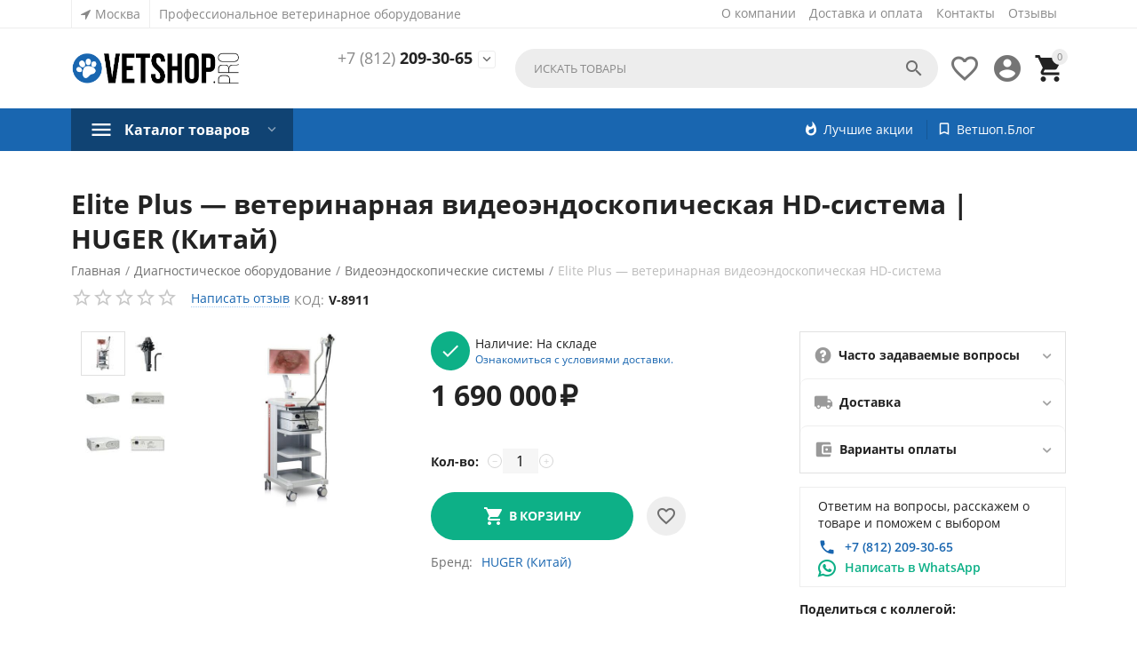

--- FILE ---
content_type: text/html; charset=utf-8
request_url: https://vetshop.pro/elite-plus-veterinarnaya-videoendoskopicheskaya-hd-sistema/
body_size: 34644
content:

<!DOCTYPE html>
<html 

    lang="ru"
    dir="ltr"
    class=""
>
<head>
<title>Elite Plus — ветеринарная видеоэндоскопическая HD-система | Купить в интернет-магазине VETSHOP по низкой цене ветеринарное оборудование HUGER (Китай)</title>

    <base href="https://vetshop.pro/"/>
    <meta http-equiv="Content-Type" content="text/html; charset=utf-8"
          data-ca-mode=""/>
    <meta name="viewport" content="initial-scale=1.0, user-scalable=yes, width=device-width"/>

    <meta name="description" content="Elite Plus — ветеринарная видеоэндоскопическая HD-система, HUGER (Китай), купить по низкой цене с доставкой по Москве, Санкт-Петербургу и всей России. Отзывы, фото, инструкция, характеристики. Официальный дилер, гарантия и сервис." />


    <!-- Keywords tag has been cut -->

    <meta name="format-detection" content="telephone=no">

            <link rel="canonical" href="https://vetshop.pro/elite-plus-veterinarnaya-videoendoskopicheskaya-hd-sistema/" />    
                        


    <!-- Inline script moved to the bottom of the page -->
    <meta property="og:type" content="website" />
<meta property="og:locale" content="ru_RU" />
<meta property="og:title" content="Elite Plus — ветеринарная видеоэндоскопическая HD-система | Купить в интернет-магазине VETSHOP по низкой цене ветеринарное оборудование HUGER (Китай)" />
<meta property="og:description" content="Elite Plus — ветеринарная видеоэндоскопическая HD-система, HUGER (Китай), купить по низкой цене с доставкой по Москве, Санкт-Петербургу и всей России. Отзывы, фото, инструкция, характеристики. Официальный дилер, гарантия и сервис." />
<meta property="og:url" content="https://vetshop.pro/elite-plus-veterinarnaya-videoendoskopicheskaya-hd-sistema/" />
    <meta property="og:image" content="https://vetshop.pro/images/detailed/24/HUGER_Elite_Plus.jpg" />




    <link href="https://vetshop.pro/images/logos/23/vetshop.ico" rel="shortcut icon" type="image/x-icon" />


<link rel="preload" crossorigin="anonymous" as="font" href="//themes.googleusercontent.com/static/fonts/opensans/v8/uYKcPVoh6c5R0NpdEY5A-Q.woff" type="font/woff" />
<link type="text/css" rel="stylesheet" href="https://vetshop.pro/var/cache/misc/assets/design/themes/abt__youpitheme/css/standalone.3b18600260a9b8d0e6e6d50d3f6bb196.css?1760541104" />


<!-- Inline script moved to the bottom of the page -->
<!-- Inline script moved to the bottom of the page -->

<!-- Inline script moved to the bottom of the page -->

</head>

<body>
    
        
        <div class="ty-tygh  " id="tygh_container">

        <div id="ajax_overlay" class="ty-ajax-overlay"></div>
<div id="ajax_loading_box" class="ty-ajax-loading-box"></div>

        <div class="cm-notification-container notification-container">
</div>

        <div class="ty-helper-container " id="tygh_main_container">
            
                 
                
<div class="tygh-top-panel clearfix">
    
            <div class="container-fluid  top-grid">
            										
	            <div class="container-fluid-row container-fluid-row-full-width ypi-top-panel">
<div class="row-fluid ">    	<div class="span16 ">
	                <div class="row-fluid ">    	<div class="span8 ypi-title-to-sore">
	                <div class="hidden-phone hidden-tablet ">
                
        <div class="ty-geo-maps__geolocation"
         data-ca-geo-map-location-is-location-detected="false"
         data-ca-geo-map-location-element="location_block"
         id="geo_maps_location_block_606"
    >
        
        <a id="opener_geo_maps_location_dialog_606"class="cm-dialog-opener cm-dialog-auto-size ty-geo-maps__geolocation__opener" href="https://vetshop.pro/index.php?dispatch=geo_maps.customer_geolocation" data-ca-target-id="content_geo_maps_location_dialog_606" data-ca-dialog-title="Расположение покупателя" title="Выберите ваш город"rel="nofollow"><span 
        class="ty-icon ty-icon-location-arrow"
                
            ></span><span class="ty-geo-maps__geolocation__opener-text">            <span data-ca-geo-map-location-element="location" class="ty-geo-maps__geolocation__location">Москва</span>
        </span></a><div class="hidden" id="content_geo_maps_location_dialog_606" title="Выберите ваш город"></div>
    <!--geo_maps_location_block_606--></div>

                    </div><div class="ty-wysiwyg-content"  data-ca-live-editor-object-id="0" data-ca-live-editor-object-type=""><p>Профессиональное ветеринарное оборудование
		</p></div>
            </div>


											
	        
    	<div class="span8 ypi-top-links">
	                <div class="top-menu-text-links hidden-phone ty-float-right">
                
    

        <div class="ty-text-links-wrapper">
        <span id="sw_text_links_609" class="ty-text-links-btn cm-combination visible-phone">
            <span 
        class="ty-icon ty-icon-short-list"
                
            ></span>
            <span 
        class="ty-icon ty-icon-down-micro ty-text-links-btn__arrow"
                
            ></span>
        </span>
    
        <ul id="text_links_609" class="ty-text-links cm-popup-box ty-text-links_show_inline">
                            <li class="ty-text-links__item ty-level-0">
                    <a class="ty-text-links__a"
                                                    href="/about-us/"
                                                                    >
                        О компании
                    </a>
                                    </li>
                            <li class="ty-text-links__item ty-level-0 ty-quick-menu__delivery">
                    <a class="ty-text-links__a"
                                                    href="/dostavka-i-oplata/"
                                                                    >
                        Доставка и оплата
                    </a>
                                    </li>
                            <li class="ty-text-links__item ty-level-0">
                    <a class="ty-text-links__a"
                                                    href="/contact-us/"
                                                                    >
                        Контакты
                    </a>
                                    </li>
                            <li class="ty-text-links__item ty-level-0">
                    <a class="ty-text-links__a"
                                                    href="/feedback/"
                                                                    >
                        Отзывы
                    </a>
                                    </li>
                    </ul>

        </div>
    
                    </div>
            </div>
</div>
            </div>
</div>
    </div>
											
	            <div class="container-fluid-row ypi-logo">
<div class="row-fluid ">    	<div class="span3 ypi-logo">
	                <div class="mfixed-button hidden ">
                <div class="ty-wysiwyg-content"  data-ca-live-editor-object-id="0" data-ca-live-editor-object-type=""><div class="ypi-menu__fixed-button"><i class="material-icons md-48 md-dark">more_horiz</i></div></div>
                    </div><div class="ty-logo-container">
    
            <a href="https://vetshop.pro/" title="">
        


<img class="ty-pict  ty-logo-container__image   cm-image" id="det_img_2416792427"  src="https://vetshop.pro/images/logos/23/vetshop_logo.png"  width="1378" height="300" alt="" title="" />


    
            </a>
    </div>
            </div>

    
											
	            
    	<div class="span4 phone-links-wrap">
	                <div class="ty-wysiwyg-content"  data-ca-live-editor-object-id="0" data-ca-live-editor-object-type=""><div class="ypi-cr-phone-number">
    <div class="ypi-cr-phone">
        <div class="ypi-cr-box">
            <a href="tel:+78122093065" class="t-phone" title=""><span>+7 (812)</span> 209-30-65</a><br>
        </div>
        <a id="sw_dropdown_contacts" class="cm-combination" rel="nofollow" title=""><i class="material-icons">&#xE313;</i></a>
        <div class="aditional-links hidden-phone">
                                            <a id="opener_call_request_block_top612"class="cm-dialog-opener cm-dialog-auto-size " href="https://vetshop.pro/index.php?dispatch=call_requests.request&amp;obj_prefix=block_top&amp;obj_id=612" data-ca-target-id="content_call_request_block_top612" data-ca-dialog-title="Перезвонить вам?" title=""rel="nofollow"><span></span></a><div class="hidden" id="content_call_request_block_top612" title=""></div>
                <a href="https://vetshop.pro/contact-us/" class="l-contacts hidden-tablet" rel="nofollow" title="">zakaz@vetshop.pro</a>
        </div>
    </div>
    <div id="dropdown_contacts" class="off__popup-wrap cm-popup-box hidden">
        <a id="sw_dropdown_contacts" class="cm-combination closer" title=""><i class="material-icons">close</i></a>
        <ul class="off__popup-list">
          
            <li class="off__popup-list--item">
                <span class="off__popup-title">Санкт-Петербург</span>
                <a href="tel:+78122093065" class="off__popup-link" " title=""><bdi>+7 (812)</bdi> 209-30-65</a>
            </li>
            <li class="off__popup-list--item">
                <span class="off__popup-title">Электронная почта</span>
                <a href="mailto:zakaz@vetshop.pro" class="off__popup-link" title="">zakaz@vetshop.pro</a>
            </li>
            <li class="off__popup-list--item">
                <span class="off__popup-title">Время работы</span>
                <span class="off__popup-text">По будням с 10:00 до 18:00</span>
            </li>
            <li class="off__popup-list--item">
                <span class="off__popup-title">Адрес</span>
                <a href="https://vetshop.pro/contact-us/" class="off__popup-link off__popup-link--small" title="">199178, город Санкт-Петербург, линия 17-я В.О., д. 54 к. 17 литера Е</a>
            </li>
        </ul>
    </div>
</div></div>
            </div>

    
											
	            
    	<div class="span9 ypi-cart-user-wrap">
	                <div class="ypi-mini-cart ty-float-right">
                
    <div class="ty-dropdown-box" id="cart_status_614">
        <div id="sw_dropdown_614" class="ty-dropdown-box__title cm-combination">
            
                                    <span class="ty-minicart-count ty-hand empty">0</span>
                    <span 
        class="ty-icon material-icons md-36 empty"
                
            >&#xE547;</span>
                            

        </div>
        <div id="dropdown_614" class="cm-popup-box ty-dropdown-box__content ty-dropdown-box__content--cart hidden">
            
                <div class="cm-cart-content cm-cart-content-thumb cm-cart-content-delete">
                        <div class="ty-cart-items">
                                                            <div class="ty-cart-items__empty ty-center">Корзина пуста</div>
                                                        
                            
                                                        

                        </div>

                                                <div class="cm-cart-buttons ty-cart-content__buttons buttons-container hidden">
                            <div class="ty-float-left">
                                <a href="https://vetshop.pro/cart/" rel="nofollow" class="ty-btn ty-btn__secondary">Корзина</a>
                            </div>
                                                        <div class="ty-float-right">
                                            
 

    <a href="https://vetshop.pro/checkout/"  class="ty-btn ty-btn__primary " ><span>Оформить заказ</span></a>


                            </div>
                                                    </div>
                        
                </div>
            

        </div>
    <!--cart_status_614--></div>


                    </div><div class="ty-dropdown-box  ypi-mini-user ty-float-right">
        <div id="sw_dropdown_615" class="ty-dropdown-box__title cm-combination unlogged">
            
                                <div class="cm-tooltip ty-account-info__title" title="Учетная запись">
        <span 
        class="ty-icon material-icons md-36"
                
            >&#xE853;</span>
    </div>

                        

        </div>
        <div id="dropdown_615" class="cm-popup-box ty-dropdown-box__content hidden">
            

<div id="account_info_615">
    
<!--account_info_615--></div>

        </div>
    </div><div class=" ty-float-right">
                
        <div id="wish_list_abt__yt_top_buttons">
        <a class="cm-tooltip ty-wishlist__a" href="https://vetshop.pro/wishlist/" rel="nofollow" title="Просмотреть список отложенных товаров"><span 
        class="ty-icon material-icons md-36 md-dark"
                
            >&#xE87E;</span></a>
        <!--wish_list_abt__yt_top_buttons--></div>


                    </div><div class="ypi-search ty-float-right">
                <div class="ty-search-block">
    <form action="https://vetshop.pro/" name="search_form" method="get">
        <input type="hidden" name="match" value="all" />
        <input type="hidden" name="subcats" value="Y" />
        <input type="hidden" name="pcode_from_q" value="Y" />
        <input type="hidden" name="pshort" value="Y" />
        <input type="hidden" name="pfull" value="Y" />
        <input type="hidden" name="pname" value="Y" />
        <input type="hidden" name="pkeywords" value="Y" />
        <input type="hidden" name="search_performed" value="Y" />

        


        <input type="text" name="q" value="" id="search_input" title="Искать товары" class="ty-search-block__input cm-hint" /><button title="Найти" class="ty-search-magnifier" type="submit"><span 
        class="ty-icon material-icons md-24 md-dark"
                
            >&#xE8B6;</span></button>
<input type="hidden" name="dispatch" value="products.search" />
        
    <input type="hidden" name="security_hash" class="cm-no-hide-input" value="4b3986697533ef978c6123e218ebcc0e" /></form>
</div>


                    </div>
            </div>
</div>
    </div>
	
        </div>
    

</div>

<div class="tygh-header clearfix">
    
            <div class="container-fluid  header-grid">
            										
											
	            <div class="container-fluid-row container-fluid-row-full-width top-menu-grid-vetrtical">
<div class="row-fluid ">    	<div class="span16 ">
	                <div class="row-fluid ">    	<div class="span16 ">
	                <div class="ty-dropdown-box  top-menu ty-float-left">
        <div id="sw_dropdown_619" class="ty-dropdown-box__title cm-combination ">
            
                            <a>Каталог товаров</a>
                        

        </div>
        <div id="dropdown_619" class="cm-popup-box ty-dropdown-box__content hidden">
            

<div class="ypi-menu__inbox"><ul class="ty-menu__items cm-responsive-menu" style="min-height:578px"><li class="ty-menu__item cm-menu-item-responsive ty-menu__item-active first-lvl" data-subitems-count="19" data-settings-cols="4"><a class="ty-menu__item-toggle ty-menu__menu-btn visible-phone cm-responsive-menu-toggle"><span 
        class="ty-icon ty-menu__icon-open material-icons"
                
            >&#xE145;</span><span 
        class="ty-icon ty-menu__icon-hide material-icons"
                
            >&#xE15B;</span></a><a href="https://vetshop.pro/diagnosticheskoe-oborudovanie/" class="ty-menu__item-link a-first-lvl"><div class="menu-lvl-ctn"><bdi>Диагностическое оборудование</bdi><span 
        class="ty-icon icon-right-dir material-icons"
                
            >&#xE315;</span></div></a><div class="ty-menu__submenu" id="topmenu_95_402">    <ul class="ty-menu__submenu-items cm-responsive-menu-submenu dropdown-column-item  clearfix" style="min-height: 578px">
        
            <li class="ty-menu__submenu-col" style="width: 25%"><div class="ty-top-mine__submenu-col ypi-submenu-col second-lvl" data-elem-index="0"><div class="ty-menu__submenu-item-header"><a href="https://vetshop.pro/diagnosticheskoe-oborudovanie/videoendoskopicheskie-sistemy/" class="ty-menu__submenu-link no-items"><bdi>Видеоэндоскопические системы</bdi></a></div></div><div class="ty-top-mine__submenu-col ypi-submenu-col second-lvl" data-elem-index="1"><div class="ty-menu__submenu-item-header"><a href="https://vetshop.pro/diagnosticheskoe-oborudovanie/veterinarnye-monitory/" class="ty-menu__submenu-link"><bdi>Ветеринарные мониторы</bdi></a></div><a class="ty-menu__item-toggle visible-phone cm-responsive-menu-toggle"><i class="ty-menu__icon-open material-icons">&#xE145;</i><i class="ty-menu__icon-hide material-icons">&#xE15B;</i></a><div class="ty-menu__submenu"><ul class="ty-menu__submenu-list cm-responsive-menu-submenu"><li class="ty-menu__submenu-item"><a href="https://vetshop.pro/diagnosticheskoe-oborudovanie/veterinarnye-monitory/aksessuary-dlya-veterinarnogo-monitora/" class="ty-menu__submenu-link"><bdi>Аксессуары для ветеринарного монитора</bdi></a></li>
</ul></div></div><div class="ty-top-mine__submenu-col ypi-submenu-col second-lvl" data-elem-index="2"><div class="ty-menu__submenu-item-header"><a href="https://vetshop.pro/diagnosticheskoe-oborudovanie/dermatoskopy/" class="ty-menu__submenu-link"><bdi>Дерматоскопы</bdi></a></div><a class="ty-menu__item-toggle visible-phone cm-responsive-menu-toggle"><i class="ty-menu__icon-open material-icons">&#xE145;</i><i class="ty-menu__icon-hide material-icons">&#xE15B;</i></a><div class="ty-menu__submenu"><ul class="ty-menu__submenu-list cm-responsive-menu-submenu"><li class="ty-menu__submenu-item"><a href="https://vetshop.pro/diagnosticheskoe-oborudovanie/dermatoskopy/rukoyatki-dermatoskopov/" class="ty-menu__submenu-link"><bdi>Рукоятки дерматоскопов</bdi></a></li><li class="ty-menu__submenu-item"><a href="https://vetshop.pro/diagnosticheskoe-oborudovanie/dermatoskopy/aksessuary-dlya-dermatoskopov/" class="ty-menu__submenu-link"><bdi>Аксессуары для дерматоскопов</bdi></a></li>
</ul></div></div><div class="ty-top-mine__submenu-col ypi-submenu-col second-lvl" data-elem-index="3"><div class="ty-menu__submenu-item-header"><a href="https://vetshop.pro/diagnosticheskoe-oborudovanie/diagnosticheskie-sistemy/" class="ty-menu__submenu-link"><bdi>Диагностические наборы</bdi></a></div><a class="ty-menu__item-toggle visible-phone cm-responsive-menu-toggle"><i class="ty-menu__icon-open material-icons">&#xE145;</i><i class="ty-menu__icon-hide material-icons">&#xE15B;</i></a><div class="ty-menu__submenu"><ul class="ty-menu__submenu-list cm-responsive-menu-submenu"><li class="ty-menu__submenu-item"><a href="https://vetshop.pro/diagnosticheskoe-oborudovanie/diagnosticheskie-sistemy/aksessuary-dlya-diagnosticheskih-naborov/" class="ty-menu__submenu-link"><bdi>Аксессуары для диагностических наборов</bdi></a></li>
</ul></div></div><div class="ty-top-mine__submenu-col ypi-submenu-col second-lvl" data-elem-index="4"><div class="ty-menu__submenu-item-header"><a href="https://vetshop.pro/diagnosticheskoe-oborudovanie/diagnosticheskie-fonariki/" class="ty-menu__submenu-link no-items"><bdi>Диагностические фонарики</bdi></a></div></div></li><li class="ty-menu__submenu-col" style="width: 25%"><div class="ty-top-mine__submenu-col ypi-submenu-col second-lvl" data-elem-index="5"><div class="ty-menu__submenu-item-header"><a href="https://vetshop.pro/diagnosticheskoe-oborudovanie/diafanoskopy/" class="ty-menu__submenu-link"><bdi>Диафаноскопы</bdi></a></div><a class="ty-menu__item-toggle visible-phone cm-responsive-menu-toggle"><i class="ty-menu__icon-open material-icons">&#xE145;</i><i class="ty-menu__icon-hide material-icons">&#xE15B;</i></a><div class="ty-menu__submenu"><ul class="ty-menu__submenu-list cm-responsive-menu-submenu"><li class="ty-menu__submenu-item"><a href="https://vetshop.pro/diagnosticheskoe-oborudovanie/diafanoskopy/rukoyati-diafanoskopov/" class="ty-menu__submenu-link"><bdi>Рукоятки диафаноскопов</bdi></a></li><li class="ty-menu__submenu-item"><a href="https://vetshop.pro/diagnosticheskoe-oborudovanie/diafanoskopy/aksessuary-dlya-diafanoskopov/" class="ty-menu__submenu-link"><bdi>Аксессуары для диафаноскопов</bdi></a></li>
</ul></div></div><div class="ty-top-mine__submenu-col ypi-submenu-col second-lvl" data-elem-index="6"><div class="ty-menu__submenu-item-header"><a href="https://vetshop.pro/diagnosticheskoe-oborudovanie/laringoskopy/" class="ty-menu__submenu-link"><bdi>Ларингоскопы</bdi></a></div><a class="ty-menu__item-toggle visible-phone cm-responsive-menu-toggle"><i class="ty-menu__icon-open material-icons">&#xE145;</i><i class="ty-menu__icon-hide material-icons">&#xE15B;</i></a><div class="ty-menu__submenu"><ul class="ty-menu__submenu-list cm-responsive-menu-submenu"><li class="ty-menu__submenu-item"><a href="https://vetshop.pro/diagnosticheskoe-oborudovanie/laringoskopy/klinki-laringoskopov/" class="ty-menu__submenu-link"><bdi>Клинки ларингоскопов</bdi></a></li><li class="ty-menu__submenu-item"><a href="https://vetshop.pro/diagnosticheskoe-oborudovanie/laringoskopy/rukoyatki-laringoskopov/" class="ty-menu__submenu-link"><bdi>Рукоятки ларингоскопов</bdi></a></li><li class="ty-menu__submenu-item"><a href="https://vetshop.pro/diagnosticheskoe-oborudovanie/laringoskopy/aksessuary-dlya-laringoskopov/" class="ty-menu__submenu-link"><bdi>Аксессуары для ларингоскопов</bdi></a></li>
</ul></div></div><div class="ty-top-mine__submenu-col ypi-submenu-col second-lvl" data-elem-index="7"><div class="ty-menu__submenu-item-header"><a href="https://vetshop.pro/diagnosticheskoe-oborudovanie/nevrologicheskie-molotki/" class="ty-menu__submenu-link no-items"><bdi>Неврологические молотки</bdi></a></div></div><div class="ty-top-mine__submenu-col ypi-submenu-col second-lvl" data-elem-index="8"><div class="ty-menu__submenu-item-header"><a href="https://vetshop.pro/diagnosticheskoe-oborudovanie/otoskopy/" class="ty-menu__submenu-link"><bdi>Отоскопы</bdi></a></div><a class="ty-menu__item-toggle visible-phone cm-responsive-menu-toggle"><i class="ty-menu__icon-open material-icons">&#xE145;</i><i class="ty-menu__icon-hide material-icons">&#xE15B;</i></a><div class="ty-menu__submenu"><ul class="ty-menu__submenu-list cm-responsive-menu-submenu"><li class="ty-menu__submenu-item"><a href="https://vetshop.pro/diagnosticheskoe-oborudovanie/otoskopy/rukoyatki-otoskopov/" class="ty-menu__submenu-link"><bdi>Рукоятки отоскопов</bdi></a></li><li class="ty-menu__submenu-item"><a href="https://vetshop.pro/diagnosticheskoe-oborudovanie/otoskopy/aksessuary-dlya-otoskopov/" class="ty-menu__submenu-link"><bdi>Аксессуары для отоскопов</bdi></a></li>
</ul></div></div><div class="ty-top-mine__submenu-col ypi-submenu-col second-lvl" data-elem-index="9"><div class="ty-menu__submenu-item-header"><a href="https://vetshop.pro/diagnosticheskoe-oborudovanie/oftalmologicheskoe-oborudovanie/" class="ty-menu__submenu-link"><bdi>Офтальмологическое оборудование</bdi></a></div><a class="ty-menu__item-toggle visible-phone cm-responsive-menu-toggle"><i class="ty-menu__icon-open material-icons">&#xE145;</i><i class="ty-menu__icon-hide material-icons">&#xE15B;</i></a><div class="ty-menu__submenu"><ul class="ty-menu__submenu-list cm-responsive-menu-submenu"><li class="ty-menu__submenu-item"><a href="https://vetshop.pro/diagnosticheskoe-oborudovanie/oftalmologicheskoe-oborudovanie/aksessuary-dlya-oftalmologicheskogo-oborudovaniya/" class="ty-menu__submenu-link"><bdi>Аксессуары для офтальмологического оборудования</bdi></a></li>
</ul></div></div></li><li class="ty-menu__submenu-col" style="width: 25%"><div class="ty-top-mine__submenu-col ypi-submenu-col second-lvl" data-elem-index="10"><div class="ty-menu__submenu-item-header"><a href="https://vetshop.pro/diagnosticheskoe-oborudovanie/oftalmoskopy/" class="ty-menu__submenu-link"><bdi>Офтальмоскопы</bdi></a></div><a class="ty-menu__item-toggle visible-phone cm-responsive-menu-toggle"><i class="ty-menu__icon-open material-icons">&#xE145;</i><i class="ty-menu__icon-hide material-icons">&#xE15B;</i></a><div class="ty-menu__submenu"><ul class="ty-menu__submenu-list cm-responsive-menu-submenu"><li class="ty-menu__submenu-item"><a href="https://vetshop.pro/diagnosticheskoe-oborudovanie/oftalmoskopy/oftalmologicheskie-linzy/" class="ty-menu__submenu-link"><bdi>Аксессуары для офтальмоскопов</bdi></a></li><li class="ty-menu__submenu-item"><a href="https://vetshop.pro/diagnosticheskoe-oborudovanie/oftalmoskopy/rukoyatki-oftalmoskopov/" class="ty-menu__submenu-link"><bdi>Рукоятки офтальмоскопов</bdi></a></li>
</ul></div></div><div class="ty-top-mine__submenu-col ypi-submenu-col second-lvl" data-elem-index="11"><div class="ty-menu__submenu-item-header"><a href="https://vetshop.pro/diagnosticheskoe-oborudovanie/pulsoksimetry/" class="ty-menu__submenu-link"><bdi>Пульсоксиметры</bdi></a></div><a class="ty-menu__item-toggle visible-phone cm-responsive-menu-toggle"><i class="ty-menu__icon-open material-icons">&#xE145;</i><i class="ty-menu__icon-hide material-icons">&#xE15B;</i></a><div class="ty-menu__submenu"><ul class="ty-menu__submenu-list cm-responsive-menu-submenu"><li class="ty-menu__submenu-item"><a href="https://vetshop.pro/diagnosticheskoe-oborudovanie/pulsoksimetry/aksessuary-k-pulsoksimetram/" class="ty-menu__submenu-link"><bdi>Аксессуары к пульсоксиметрам</bdi></a></li>
</ul></div></div><div class="ty-top-mine__submenu-col ypi-submenu-col second-lvl" data-elem-index="12"><div class="ty-menu__submenu-item-header"><a href="https://vetshop.pro/diagnosticheskoe-oborudovanie/rinoskopy/" class="ty-menu__submenu-link"><bdi>Риноскопы</bdi></a></div><a class="ty-menu__item-toggle visible-phone cm-responsive-menu-toggle"><i class="ty-menu__icon-open material-icons">&#xE145;</i><i class="ty-menu__icon-hide material-icons">&#xE15B;</i></a><div class="ty-menu__submenu"><ul class="ty-menu__submenu-list cm-responsive-menu-submenu"><li class="ty-menu__submenu-item"><a href="https://vetshop.pro/diagnosticheskoe-oborudovanie/rinoskopy/osvetiteli-rinoskopov/" class="ty-menu__submenu-link"><bdi>Осветители риноскопов</bdi></a></li><li class="ty-menu__submenu-item"><a href="https://vetshop.pro/diagnosticheskoe-oborudovanie/rinoskopy/rukoyatki-rinoskopov/" class="ty-menu__submenu-link"><bdi>Рукоятки риноскопов</bdi></a></li>
</ul></div></div><div class="ty-top-mine__submenu-col ypi-submenu-col second-lvl" data-elem-index="13"><div class="ty-menu__submenu-item-header"><a href="https://vetshop.pro/diagnosticheskoe-oborudovanie/veterinarnye-tonometry/" class="ty-menu__submenu-link"><bdi>Тонометры</bdi></a></div><a class="ty-menu__item-toggle visible-phone cm-responsive-menu-toggle"><i class="ty-menu__icon-open material-icons">&#xE145;</i><i class="ty-menu__icon-hide material-icons">&#xE15B;</i></a><div class="ty-menu__submenu"><ul class="ty-menu__submenu-list cm-responsive-menu-submenu"><li class="ty-menu__submenu-item"><a href="https://vetshop.pro/diagnosticheskoe-oborudovanie/veterinarnye-tonometry/aksessuary-dlya-tonometrov/" class="ty-menu__submenu-link"><bdi>Аксессуары для тонометров</bdi></a></li>
</ul></div></div><div class="ty-top-mine__submenu-col ypi-submenu-col second-lvl" data-elem-index="14"><div class="ty-menu__submenu-item-header"><a href="https://vetshop.pro/diagnosticheskoe-oborudovanie/ultrazvukovoe-oborudovanie/" class="ty-menu__submenu-link no-items"><bdi>Ультразвуковое оборудование</bdi></a></div></div></li><li class="ty-menu__submenu-col" style="width: 25%"><div class="ty-top-mine__submenu-col ypi-submenu-col second-lvl" data-elem-index="15"><div class="ty-menu__submenu-item-header"><a href="https://vetshop.pro/diagnosticheskoe-oborudovanie/fonendoskopy/" class="ty-menu__submenu-link"><bdi>Фонендоскопы</bdi></a></div><a class="ty-menu__item-toggle visible-phone cm-responsive-menu-toggle"><i class="ty-menu__icon-open material-icons">&#xE145;</i><i class="ty-menu__icon-hide material-icons">&#xE15B;</i></a><div class="ty-menu__submenu"><ul class="ty-menu__submenu-list cm-responsive-menu-submenu"><li class="ty-menu__submenu-item"><a href="https://vetshop.pro/diagnosticheskoe-oborudovanie/fonendoskopy/aksessuary-dlya-fonendoskopov/" class="ty-menu__submenu-link"><bdi>Аксессуары для фонендоскопов</bdi></a></li>
</ul></div></div><div class="ty-top-mine__submenu-col ypi-submenu-col second-lvl" data-elem-index="16"><div class="ty-menu__submenu-item-header"><a href="https://vetshop.pro/diagnosticheskoe-oborudovanie/schelevye-lampy/" class="ty-menu__submenu-link no-items"><bdi>Щелевые лампы</bdi></a></div></div><div class="ty-top-mine__submenu-col ypi-submenu-col second-lvl" data-elem-index="17"><div class="ty-menu__submenu-item-header"><a href="https://vetshop.pro/diagnosticheskoe-oborudovanie/veterinarnye-termometry/" class="ty-menu__submenu-link no-items"><bdi>Ветеринарные термометры</bdi></a></div></div><div class="ty-top-mine__submenu-col ypi-submenu-col second-lvl" data-elem-index="18"><div class="ty-menu__submenu-item-header"><a href="https://vetshop.pro/diagnosticheskoe-oborudovanie/kamertony/" class="ty-menu__submenu-link no-items"><bdi>Камертоны</bdi></a></div></div></li>
        

    </ul>

    <!-- Inline script moved to the bottom of the page -->
</div></li><li class="ty-menu__item cm-menu-item-responsive first-lvl"><a class="ty-menu__item-toggle ty-menu__menu-btn visible-phone cm-responsive-menu-toggle"><span 
        class="ty-icon ty-menu__icon-open material-icons"
                
            >&#xE145;</span><span 
        class="ty-icon ty-menu__icon-hide material-icons"
                
            >&#xE15B;</span></a><a href="https://vetshop.pro/uzi-apparaty/" class="ty-menu__item-link a-first-lvl"><div class="menu-lvl-ctn"><bdi>УЗИ-аппараты</bdi><span 
        class="ty-icon icon-right-dir material-icons"
                
            >&#xE315;</span></div></a><div class="ty-menu__submenu" id="topmenu_95_423">    
    <ul class="ty-menu__submenu-items ty-menu__submenu-items-simple cm-responsive-menu-submenu" style="min-height: 578px">
        
            <li class="ty-menu__submenu-item"><a class="ty-menu__submenu-link" href="https://vetshop.pro/uzi-apparaty/stacionarnye/"><bdi>Стационарные УЗИ-аппараты</bdi></a></li><li class="ty-menu__submenu-item"><a class="ty-menu__submenu-link" href="https://vetshop.pro/uzi-apparaty/portativnye-i-perenosnye/"><bdi>Портативные и переносные УЗИ-аппараты</bdi></a></li><li class="ty-menu__submenu-item"><a class="ty-menu__submenu-link" href="https://vetshop.pro/uzi-apparaty/aksessuary-dlya-uzi-apparatov/"><bdi>Аксессуары для УЗИ-аппаратов</bdi></a></li><li class="ty-menu__submenu-item"><a class="ty-menu__submenu-link" href="https://vetshop.pro/uzi-apparaty/datchiki-uzi/"><bdi>Датчики УЗИ</bdi></a></li>
        

    </ul>
</div></li><li class="ty-menu__item cm-menu-item-responsive first-lvl" data-subitems-count="8" data-settings-cols="4"><a class="ty-menu__item-toggle ty-menu__menu-btn visible-phone cm-responsive-menu-toggle"><span 
        class="ty-icon ty-menu__icon-open material-icons"
                
            >&#xE145;</span><span 
        class="ty-icon ty-menu__icon-hide material-icons"
                
            >&#xE15B;</span></a><a href="https://vetshop.pro/dezinfekciya-i-sterilizaciya/" class="ty-menu__item-link a-first-lvl"><div class="menu-lvl-ctn"><bdi>Дезинфекция и стерилизация</bdi><span 
        class="ty-icon icon-right-dir material-icons"
                
            >&#xE315;</span></div></a><div class="ty-menu__submenu" id="topmenu_95_427">    <ul class="ty-menu__submenu-items cm-responsive-menu-submenu dropdown-column-item  clearfix" style="min-height: 578px">
        
            <li class="ty-menu__submenu-col" style="width: 25%"><div class="ty-top-mine__submenu-col ypi-submenu-col second-lvl" data-elem-index="0"><div class="ty-menu__submenu-item-header"><a href="https://vetshop.pro/dezinfekciya-i-sterilizaciya/avtoklavy/" class="ty-menu__submenu-link"><bdi>Автоклавы</bdi></a></div><a class="ty-menu__item-toggle visible-phone cm-responsive-menu-toggle"><i class="ty-menu__icon-open material-icons">&#xE145;</i><i class="ty-menu__icon-hide material-icons">&#xE15B;</i></a><div class="ty-menu__submenu"><ul class="ty-menu__submenu-list cm-responsive-menu-submenu"><li class="ty-menu__submenu-item"><a href="https://vetshop.pro/dezinfekciya-i-sterilizaciya/avtoklavy/zapasnye-chasti-dlya-avtoklavov/" class="ty-menu__submenu-link"><bdi>Запасные части для автоклавов</bdi></a></li>
</ul></div></div><div class="ty-top-mine__submenu-col ypi-submenu-col second-lvl" data-elem-index="1"><div class="ty-menu__submenu-item-header"><a href="https://vetshop.pro/dezinfekciya-i-sterilizaciya/sterilizatory/" class="ty-menu__submenu-link"><bdi>Стерилизаторы</bdi></a></div><a class="ty-menu__item-toggle visible-phone cm-responsive-menu-toggle"><i class="ty-menu__icon-open material-icons">&#xE145;</i><i class="ty-menu__icon-hide material-icons">&#xE15B;</i></a><div class="ty-menu__submenu"><ul class="ty-menu__submenu-list cm-responsive-menu-submenu"><li class="ty-menu__submenu-item"><a href="https://vetshop.pro/dezinfekciya-i-sterilizaciya/sterilizatory/vozdushnye-sterilizatory-i-suhozharovye-shkafy/" class="ty-menu__submenu-link"><bdi>Воздушные стерилизаторы и сухожаровые шкафы</bdi></a></li><li class="ty-menu__submenu-item"><a href="https://vetshop.pro/dezinfekciya-i-sterilizaciya/sterilizatory/glasperlenovye-sterilizatory/" class="ty-menu__submenu-link"><bdi>Гласперленовые стерилизаторы</bdi></a></li><li class="ty-menu__submenu-item"><a href="https://vetshop.pro/dezinfekciya-i-sterilizaciya/sterilizatory/aksessuary-dlya-sterilizatorov/" class="ty-menu__submenu-link"><bdi>Аксессуары для стерилизаторов</bdi></a></li>
</ul></div></div></li><li class="ty-menu__submenu-col" style="width: 25%"><div class="ty-top-mine__submenu-col ypi-submenu-col second-lvl" data-elem-index="2"><div class="ty-menu__submenu-item-header"><a href="https://vetshop.pro/dezinfekciya-i-sterilizaciya/distillyatory-i-sistemy-vodopodgotovki/" class="ty-menu__submenu-link no-items"><bdi>Дистилляторы и системы водоподготовки</bdi></a></div></div><div class="ty-top-mine__submenu-col ypi-submenu-col second-lvl" data-elem-index="3"><div class="ty-menu__submenu-item-header"><a href="https://vetshop.pro/dezinfekciya-i-sterilizaciya/zapechatyvayushchiye-ustroystva/" class="ty-menu__submenu-link"><bdi>Запечатывающие устройства</bdi></a></div><a class="ty-menu__item-toggle visible-phone cm-responsive-menu-toggle"><i class="ty-menu__icon-open material-icons">&#xE145;</i><i class="ty-menu__icon-hide material-icons">&#xE15B;</i></a><div class="ty-menu__submenu"><ul class="ty-menu__submenu-list cm-responsive-menu-submenu"><li class="ty-menu__submenu-item"><a href="https://vetshop.pro/dezinfekciya-i-sterilizaciya/zapechatyvayushchiye-ustroystva/aksessuary-dlya-zapechatyvayuschih-ustroystv/" class="ty-menu__submenu-link"><bdi>Аксессуары для запечатывающих устройств</bdi></a></li>
</ul></div></div></li><li class="ty-menu__submenu-col" style="width: 25%"><div class="ty-top-mine__submenu-col ypi-submenu-col second-lvl" data-elem-index="4"><div class="ty-menu__submenu-item-header"><a href="https://vetshop.pro/dezinfekciya-i-sterilizaciya/uz-moyki/" class="ty-menu__submenu-link no-items"><bdi>УЗ-мойки</bdi></a></div></div><div class="ty-top-mine__submenu-col ypi-submenu-col second-lvl" data-elem-index="5"><div class="ty-menu__submenu-item-header"><a href="https://vetshop.pro/dezinfekciya-i-sterilizaciya/baktericidnye-recirkulyatory-i-obluchateli/" class="ty-menu__submenu-link"><bdi>Бактерицидные рециркуляторы и облучатели</bdi></a></div><a class="ty-menu__item-toggle visible-phone cm-responsive-menu-toggle"><i class="ty-menu__icon-open material-icons">&#xE145;</i><i class="ty-menu__icon-hide material-icons">&#xE15B;</i></a><div class="ty-menu__submenu"><ul class="ty-menu__submenu-list cm-responsive-menu-submenu"><li class="ty-menu__submenu-item"><a href="https://vetshop.pro/dezinfekciya-i-sterilizaciya/baktericidnye-recirkulyatory-i-obluchateli/aksessuary-dlya-baktericidnyh-recirkulyatorov-i-obluchateley/" class="ty-menu__submenu-link"><bdi>Аксессуары для бактерицидных рециркуляторов и облучателей</bdi></a></li>
</ul></div></div></li><li class="ty-menu__submenu-col" style="width: 25%"><div class="ty-top-mine__submenu-col ypi-submenu-col second-lvl" data-elem-index="6"><div class="ty-menu__submenu-item-header"><a href="https://vetshop.pro/dezinfekciya-i-sterilizaciya/destruktory-igl/" class="ty-menu__submenu-link no-items"><bdi>Деструкторы игл</bdi></a></div></div><div class="ty-top-mine__submenu-col ypi-submenu-col second-lvl" data-elem-index="7"><div class="ty-menu__submenu-item-header"><a href="https://vetshop.pro/dezinfekciya-i-sterilizaciya/ultrafioletovye-kamery/" class="ty-menu__submenu-link no-items"><bdi>Ультрафиолетовые камеры</bdi></a></div></div></li>
        

    </ul>

    
</div></li><li class="ty-menu__item cm-menu-item-responsive first-lvl" data-subitems-count="22" data-settings-cols="4"><a class="ty-menu__item-toggle ty-menu__menu-btn visible-phone cm-responsive-menu-toggle"><span 
        class="ty-icon ty-menu__icon-open material-icons"
                
            >&#xE145;</span><span 
        class="ty-icon ty-menu__icon-hide material-icons"
                
            >&#xE15B;</span></a><a href="https://vetshop.pro/laboratornoe-oborudovanie/" class="ty-menu__item-link a-first-lvl"><div class="menu-lvl-ctn"><bdi>Лабораторное оборудование</bdi><span 
        class="ty-icon icon-right-dir material-icons"
                
            >&#xE315;</span></div></a><div class="ty-menu__submenu" id="topmenu_95_426">    <ul class="ty-menu__submenu-items cm-responsive-menu-submenu dropdown-column-item  clearfix" style="min-height: 578px">
        
            <li class="ty-menu__submenu-col" style="width: 25%"><div class="ty-top-mine__submenu-col ypi-submenu-col second-lvl" data-elem-index="0"><div class="ty-menu__submenu-item-header"><a href="https://vetshop.pro/laboratornoe-oborudovanie/analizatory-elektrolitov/" class="ty-menu__submenu-link"><bdi>Анализаторы электролитов</bdi></a></div><a class="ty-menu__item-toggle visible-phone cm-responsive-menu-toggle"><i class="ty-menu__icon-open material-icons">&#xE145;</i><i class="ty-menu__icon-hide material-icons">&#xE15B;</i></a><div class="ty-menu__submenu"><ul class="ty-menu__submenu-list cm-responsive-menu-submenu"><li class="ty-menu__submenu-item"><a href="https://vetshop.pro/laboratornoe-oborudovanie/analizatory-elektrolitov/aksessuary-dlya-analizatorov-elektrolitov/" class="ty-menu__submenu-link"><bdi>Аксессуары для анализаторов электролитов</bdi></a></li>
</ul></div></div><div class="ty-top-mine__submenu-col ypi-submenu-col second-lvl" data-elem-index="1"><div class="ty-menu__submenu-item-header"><a href="https://vetshop.pro/laboratornoe-oborudovanie/analizatory-mochi-veterinarnye/" class="ty-menu__submenu-link"><bdi>Анализаторы мочи ветеринарные</bdi></a></div><a class="ty-menu__item-toggle visible-phone cm-responsive-menu-toggle"><i class="ty-menu__icon-open material-icons">&#xE145;</i><i class="ty-menu__icon-hide material-icons">&#xE15B;</i></a><div class="ty-menu__submenu"><ul class="ty-menu__submenu-list cm-responsive-menu-submenu"><li class="ty-menu__submenu-item"><a href="https://vetshop.pro/laboratornoe-oborudovanie/analizatory-mochi-veterinarnye/mochevye-test-poloski/" class="ty-menu__submenu-link"><bdi>Аксессуары для анализаторов мочи</bdi></a></li>
</ul></div></div><div class="ty-top-mine__submenu-col ypi-submenu-col second-lvl" data-elem-index="2"><div class="ty-menu__submenu-item-header"><a href="https://vetshop.pro/laboratornoe-oborudovanie/immunohromatograficheskie-analizatory/" class="ty-menu__submenu-link"><bdi>Иммунохроматографические анализаторы</bdi></a></div><a class="ty-menu__item-toggle visible-phone cm-responsive-menu-toggle"><i class="ty-menu__icon-open material-icons">&#xE145;</i><i class="ty-menu__icon-hide material-icons">&#xE15B;</i></a><div class="ty-menu__submenu"><ul class="ty-menu__submenu-list cm-responsive-menu-submenu"><li class="ty-menu__submenu-item"><a href="https://vetshop.pro/laboratornoe-oborudovanie/immunohromatograficheskie-analizatory/aksessuary-dlya-immunohromatograficheskih-analizatorov/" class="ty-menu__submenu-link"><bdi>Аксессуары для иммунохроматографических анализаторов</bdi></a></li>
</ul></div></div><div class="ty-top-mine__submenu-col ypi-submenu-col second-lvl" data-elem-index="3"><div class="ty-menu__submenu-item-header"><a href="https://vetshop.pro/laboratornoe-oborudovanie/biohimicheskie-analizatory/" class="ty-menu__submenu-link"><bdi>Биохимические анализаторы</bdi></a></div><a class="ty-menu__item-toggle visible-phone cm-responsive-menu-toggle"><i class="ty-menu__icon-open material-icons">&#xE145;</i><i class="ty-menu__icon-hide material-icons">&#xE15B;</i></a><div class="ty-menu__submenu"><ul class="ty-menu__submenu-list cm-responsive-menu-submenu"><li class="ty-menu__submenu-item"><a href="https://vetshop.pro/laboratornoe-oborudovanie/biohimicheskie-analizatory/reagenty-dlya-biohimicheskih-analizatorov/" class="ty-menu__submenu-link"><bdi>Аксессуары для биохимических анализаторов</bdi></a></li>
</ul></div></div><div class="ty-top-mine__submenu-col ypi-submenu-col second-lvl" data-elem-index="4"><div class="ty-menu__submenu-item-header"><a href="https://vetshop.pro/laboratornoe-oborudovanie/gematologicheskie-analizatory/" class="ty-menu__submenu-link"><bdi>Гематологические анализаторы</bdi></a></div><a class="ty-menu__item-toggle visible-phone cm-responsive-menu-toggle"><i class="ty-menu__icon-open material-icons">&#xE145;</i><i class="ty-menu__icon-hide material-icons">&#xE15B;</i></a><div class="ty-menu__submenu"><ul class="ty-menu__submenu-list cm-responsive-menu-submenu"><li class="ty-menu__submenu-item"><a href="https://vetshop.pro/laboratornoe-oborudovanie/gematologicheskie-analizatory/reagenty-dlya-gematologicheskih-analizatorov/" class="ty-menu__submenu-link"><bdi>Аксессуары для гематологических анализаторов</bdi></a></li>
</ul></div></div><div class="ty-top-mine__submenu-col ypi-submenu-col second-lvl" data-elem-index="5"><div class="ty-menu__submenu-item-header"><a href="https://vetshop.pro/laboratornoe-oborudovanie/glyukometry/" class="ty-menu__submenu-link"><bdi>Глюкометры</bdi></a></div><a class="ty-menu__item-toggle visible-phone cm-responsive-menu-toggle"><i class="ty-menu__icon-open material-icons">&#xE145;</i><i class="ty-menu__icon-hide material-icons">&#xE15B;</i></a><div class="ty-menu__submenu"><ul class="ty-menu__submenu-list cm-responsive-menu-submenu"><li class="ty-menu__submenu-item"><a href="https://vetshop.pro/laboratornoe-oborudovanie/glyukometry/aksessuary-dlya-glyukometrov/" class="ty-menu__submenu-link"><bdi>Аксессуары для глюкометров</bdi></a></li>
</ul></div></div></li><li class="ty-menu__submenu-col" style="width: 25%"><div class="ty-top-mine__submenu-col ypi-submenu-col second-lvl" data-elem-index="6"><div class="ty-menu__submenu-item-header"><a href="https://vetshop.pro/laboratornoe-oborudovanie/centrifugi-laboratornye/" class="ty-menu__submenu-link"><bdi>Центрифуги лабораторные</bdi></a></div><a class="ty-menu__item-toggle visible-phone cm-responsive-menu-toggle"><i class="ty-menu__icon-open material-icons">&#xE145;</i><i class="ty-menu__icon-hide material-icons">&#xE15B;</i></a><div class="ty-menu__submenu"><ul class="ty-menu__submenu-list cm-responsive-menu-submenu"><li class="ty-menu__submenu-item"><a href="https://vetshop.pro/laboratornoe-oborudovanie/centrifugi-laboratornye/aksessuary-dlya-laboratornyh-centrifug/" class="ty-menu__submenu-link"><bdi>Аксессуары для лабораторных центрифуг</bdi></a></li>
</ul></div></div><div class="ty-top-mine__submenu-col ypi-submenu-col second-lvl" data-elem-index="7"><div class="ty-menu__submenu-item-header"><a href="https://vetshop.pro/laboratornoe-oborudovanie/poloski-s-reagentami-dlya-mochi/" class="ty-menu__submenu-link"><bdi>Коагулометры</bdi></a></div><a class="ty-menu__item-toggle visible-phone cm-responsive-menu-toggle"><i class="ty-menu__icon-open material-icons">&#xE145;</i><i class="ty-menu__icon-hide material-icons">&#xE15B;</i></a><div class="ty-menu__submenu"><ul class="ty-menu__submenu-list cm-responsive-menu-submenu"><li class="ty-menu__submenu-item"><a href="https://vetshop.pro/laboratornoe-oborudovanie/poloski-s-reagentami-dlya-mochi/aksessuary-dlya-koagulometrov/" class="ty-menu__submenu-link"><bdi>Аксессуары для коагулометров</bdi></a></li>
</ul></div></div><div class="ty-top-mine__submenu-col ypi-submenu-col second-lvl" data-elem-index="8"><div class="ty-menu__submenu-item-header"><a href="https://vetshop.pro/laboratornoe-oborudovanie/mikroskopy-dlya-veterinarnoy-laboratorii/" class="ty-menu__submenu-link"><bdi>Микроскопы для ветеринарной лаборатории</bdi></a></div><a class="ty-menu__item-toggle visible-phone cm-responsive-menu-toggle"><i class="ty-menu__icon-open material-icons">&#xE145;</i><i class="ty-menu__icon-hide material-icons">&#xE15B;</i></a><div class="ty-menu__submenu"><ul class="ty-menu__submenu-list cm-responsive-menu-submenu"><li class="ty-menu__submenu-item"><a href="https://vetshop.pro/laboratornoe-oborudovanie/mikroskopy-dlya-veterinarnoy-laboratorii/aksessuary-dlya-mikroskopov/" class="ty-menu__submenu-link"><bdi>Аксессуары для микроскопов</bdi></a></li>
</ul></div></div><div class="ty-top-mine__submenu-col ypi-submenu-col second-lvl" data-elem-index="9"><div class="ty-menu__submenu-item-header"><a href="https://vetshop.pro/laboratornoe-oborudovanie/dozatory-laboratornye/" class="ty-menu__submenu-link"><bdi>Дозаторы лабораторные</bdi></a></div><a class="ty-menu__item-toggle visible-phone cm-responsive-menu-toggle"><i class="ty-menu__icon-open material-icons">&#xE145;</i><i class="ty-menu__icon-hide material-icons">&#xE15B;</i></a><div class="ty-menu__submenu"><ul class="ty-menu__submenu-list cm-responsive-menu-submenu"><li class="ty-menu__submenu-item"><a href="https://vetshop.pro/laboratornoe-oborudovanie/dozatory-laboratornye/aksessuary-dlya-laboratornyh-dozatorov/" class="ty-menu__submenu-link"><bdi>Аксессуары для лабораторных дозаторов</bdi></a></li><li class="ty-menu__submenu-item"><a href="https://vetshop.pro/laboratornoe-oborudovanie/dozatory-laboratornye/dispensery-laboratornye/" class="ty-menu__submenu-link"><bdi>Диспенсеры лабораторные</bdi></a></li>
</ul></div></div><div class="ty-top-mine__submenu-col ypi-submenu-col second-lvl" data-elem-index="10"><div class="ty-menu__submenu-item-header"><a href="https://vetshop.pro/laboratornoe-oborudovanie/sheykery/" class="ty-menu__submenu-link no-items"><bdi>Шейкеры</bdi></a></div></div><div class="ty-top-mine__submenu-col ypi-submenu-col second-lvl" data-elem-index="11"><div class="ty-menu__submenu-item-header"><a href="https://vetshop.pro/laboratornoe-oborudovanie/meshalki-laboratornye/" class="ty-menu__submenu-link"><bdi>Мешалки лабораторные</bdi></a></div><a class="ty-menu__item-toggle visible-phone cm-responsive-menu-toggle"><i class="ty-menu__icon-open material-icons">&#xE145;</i><i class="ty-menu__icon-hide material-icons">&#xE15B;</i></a><div class="ty-menu__submenu"><ul class="ty-menu__submenu-list cm-responsive-menu-submenu"><li class="ty-menu__submenu-item"><a href="https://vetshop.pro/laboratornoe-oborudovanie/meshalki-laboratornye/aksessuary-dlya-meshalok/" class="ty-menu__submenu-link"><bdi>Аксессуары для мешалок</bdi></a></li>
</ul></div></div></li><li class="ty-menu__submenu-col" style="width: 25%"><div class="ty-top-mine__submenu-col ypi-submenu-col second-lvl" data-elem-index="12"><div class="ty-menu__submenu-item-header"><a href="https://vetshop.pro/laboratornoe-oborudovanie/inkubatory-i-termostaty/" class="ty-menu__submenu-link no-items"><bdi>Инкубаторы и термостаты</bdi></a></div></div><div class="ty-top-mine__submenu-col ypi-submenu-col second-lvl" data-elem-index="13"><div class="ty-menu__submenu-item-header"><a href="https://vetshop.pro/laboratornoe-oborudovanie/sushilnye-shkafy/" class="ty-menu__submenu-link no-items"><bdi>Сушильные шкафы</bdi></a></div></div><div class="ty-top-mine__submenu-col ypi-submenu-col second-lvl" data-elem-index="14"><div class="ty-menu__submenu-item-header"><a href="https://vetshop.pro/laboratornoe-oborudovanie/reagenty/" class="ty-menu__submenu-link"><bdi>Реагенты</bdi></a></div><a class="ty-menu__item-toggle visible-phone cm-responsive-menu-toggle"><i class="ty-menu__icon-open material-icons">&#xE145;</i><i class="ty-menu__icon-hide material-icons">&#xE15B;</i></a><div class="ty-menu__submenu"><ul class="ty-menu__submenu-list cm-responsive-menu-submenu"><li class="ty-menu__submenu-item"><a href="https://vetshop.pro/laboratornoe-oborudovanie/reagenty/biohimicheskie-reagenty/" class="ty-menu__submenu-link"><bdi>Биохимические реагенты</bdi></a></li><li class="ty-menu__submenu-item"><a href="https://vetshop.pro/laboratornoe-oborudovanie/reagenty/gematologicheskie-reagenty/" class="ty-menu__submenu-link"><bdi>Гематологические реагенты</bdi></a></li><li class="ty-menu__submenu-item"><a href="https://vetshop.pro/laboratornoe-oborudovanie/reagenty/reagenty-dlya-issledovaniya-mochi/" class="ty-menu__submenu-link"><bdi>Реагенты для исследования мочи</bdi></a></li>
</ul></div></div><div class="ty-top-mine__submenu-col ypi-submenu-col second-lvl" data-elem-index="15"><div class="ty-menu__submenu-item-header"><a href="https://vetshop.pro/laboratornoe-oborudovanie/vesy-laboratornye/" class="ty-menu__submenu-link no-items"><bdi>Весы лабораторные</bdi></a></div></div><div class="ty-top-mine__submenu-col ypi-submenu-col second-lvl" data-elem-index="16"><div class="ty-menu__submenu-item-header"><a href="https://vetshop.pro/laboratornoe-oborudovanie/podemnye-ctoliki/" class="ty-menu__submenu-link no-items"><bdi>Подъемные cтолики</bdi></a></div></div></li><li class="ty-menu__submenu-col" style="width: 25%"><div class="ty-top-mine__submenu-col ypi-submenu-col second-lvl" data-elem-index="17"><div class="ty-menu__submenu-item-header"><a href="https://vetshop.pro/laboratornoe-oborudovanie/laboratornye-shtativy/" class="ty-menu__submenu-link"><bdi>Лабораторные штативы</bdi></a></div><a class="ty-menu__item-toggle visible-phone cm-responsive-menu-toggle"><i class="ty-menu__icon-open material-icons">&#xE145;</i><i class="ty-menu__icon-hide material-icons">&#xE15B;</i></a><div class="ty-menu__submenu"><ul class="ty-menu__submenu-list cm-responsive-menu-submenu"><li class="ty-menu__submenu-item"><a href="https://vetshop.pro/laboratornoe-oborudovanie/laboratornye-shtativy/aksessuary-dlya-laboratornykh-shtativov/" class="ty-menu__submenu-link"><bdi>Аксессуары для лабораторных штативов</bdi></a></li>
</ul></div></div><div class="ty-top-mine__submenu-col ypi-submenu-col second-lvl" data-elem-index="18"><div class="ty-menu__submenu-item-header"><a href="https://vetshop.pro/laboratornoe-oborudovanie/spektrofotometry/" class="ty-menu__submenu-link"><bdi>Спектрофотометры</bdi></a></div><a class="ty-menu__item-toggle visible-phone cm-responsive-menu-toggle"><i class="ty-menu__icon-open material-icons">&#xE145;</i><i class="ty-menu__icon-hide material-icons">&#xE15B;</i></a><div class="ty-menu__submenu"><ul class="ty-menu__submenu-list cm-responsive-menu-submenu"><li class="ty-menu__submenu-item"><a href="https://vetshop.pro/laboratornoe-oborudovanie/spektrofotometry/aksessuary-dlya-spektrofotometrov/" class="ty-menu__submenu-link"><bdi>Аксессуары для спектрофотометров</bdi></a></li>
</ul></div></div><div class="ty-top-mine__submenu-col ypi-submenu-col second-lvl" data-elem-index="19"><div class="ty-menu__submenu-item-header"><a href="https://vetshop.pro/laboratornoe-oborudovanie/titratory/" class="ty-menu__submenu-link no-items"><bdi>Титраторы</bdi></a></div></div><div class="ty-top-mine__submenu-col ypi-submenu-col second-lvl" data-elem-index="20"><div class="ty-menu__submenu-item-header"><a href="https://vetshop.pro/laboratornoe-oborudovanie/rotacionnye-ispariteli/" class="ty-menu__submenu-link no-items"><bdi>Ротационные испарители</bdi></a></div></div><div class="ty-top-mine__submenu-col ypi-submenu-col second-lvl" data-elem-index="21"><div class="ty-menu__submenu-item-header"><a href="https://vetshop.pro/laboratornoe-oborudovanie/nagrevatelnye-plity/" class="ty-menu__submenu-link no-items"><bdi>Нагревательные плиты</bdi></a></div></div></li>
        

    </ul>

    
</div></li><li class="ty-menu__item cm-menu-item-responsive first-lvl" data-subitems-count="4" data-settings-cols="4"><a class="ty-menu__item-toggle ty-menu__menu-btn visible-phone cm-responsive-menu-toggle"><span 
        class="ty-icon ty-menu__icon-open material-icons"
                
            >&#xE145;</span><span 
        class="ty-icon ty-menu__icon-hide material-icons"
                
            >&#xE15B;</span></a><a href="https://vetshop.pro/dozatory-i-infuzionnye-nasosy/" class="ty-menu__item-link a-first-lvl"><div class="menu-lvl-ctn"><bdi>Дозаторы и инфузионные насосы</bdi><span 
        class="ty-icon icon-right-dir material-icons"
                
            >&#xE315;</span></div></a><div class="ty-menu__submenu" id="topmenu_95_425">    
    <ul class="ty-menu__submenu-items ty-menu__submenu-items-simple cm-responsive-menu-submenu" style="min-height: 578px">
        
            <li class="ty-menu__submenu-item" style="width: 25%"><a class="ty-menu__submenu-link" href="https://vetshop.pro/dozatory-i-infuzionnye-nasosy/infuzionnye-nasosy/"><bdi>Инфузионные насосы</bdi></a></li><li class="ty-menu__submenu-item" style="width: 25%"><a class="ty-menu__submenu-link" href="https://vetshop.pro/dozatory-i-infuzionnye-nasosy/shpricevye-dozatory/"><bdi>Шприцевые дозаторы</bdi></a></li><li class="ty-menu__submenu-item" style="width: 25%"><a class="ty-menu__submenu-link" href="https://vetshop.pro/dozatory-i-infuzionnye-nasosy/podogrevateli-infuzionnyh-rastvorov/"><bdi>Подогреватели инфузионных растворов</bdi></a></li><li class="ty-menu__submenu-item" style="width: 25%"><a class="ty-menu__submenu-link" href="https://vetshop.pro/dozatory-i-infuzionnye-nasosy/aksessuary-dlya-dozatorov-i-infuzionnyh-nasosov/"><bdi>Аксессуары для дозаторов и инфузионных насосов</bdi></a></li>
        

    </ul>
</div></li><li class="ty-menu__item cm-menu-item-responsive first-lvl"><a class="ty-menu__item-toggle ty-menu__menu-btn visible-phone cm-responsive-menu-toggle"><span 
        class="ty-icon ty-menu__icon-open material-icons"
                
            >&#xE145;</span><span 
        class="ty-icon ty-menu__icon-hide material-icons"
                
            >&#xE15B;</span></a><a href="https://vetshop.pro/rentgenodiagnostika/" class="ty-menu__item-link a-first-lvl"><div class="menu-lvl-ctn"><bdi>Рентгенодиагностика</bdi><span 
        class="ty-icon icon-right-dir material-icons"
                
            >&#xE315;</span></div></a><div class="ty-menu__submenu" id="topmenu_95_424">    <ul class="ty-menu__submenu-items cm-responsive-menu-submenu dropdown-column-item tree-level-dropdown hover-zone2 clearfix" style="min-height: 578px">
        
            <li class="ty-menu__submenu-col"><div class="ty-top-mine__submenu-col ypi-submenu-col second-lvl"><div class="ty-menu__submenu-item-header"><a href="https://vetshop.pro/rentgenodiagnostika/veterinarnye-rengeny/" class="ty-menu__submenu-link"><bdi>Ветеринарные рентгены</bdi></a><i class="icon-right-dir material-icons">&#xE315;</i></div><a class="ty-menu__item-toggle visible-phone cm-responsive-menu-toggle"><i class="ty-menu__icon-open material-icons">&#xE145;</i><i class="ty-menu__icon-hide material-icons">&#xE15B;</i></a><div class="ty-menu__submenu" style="min-height: 578px"><div class="sub-title-two-level"><bdi>Ветеринарные рентгены</bdi></div><ul class="ty-menu__submenu-list tree-level-col cm-responsive-menu-submenu"><li class="ty-menu__submenu-item"><a href="https://vetshop.pro/rentgenodiagnostika/veterinarnye-rengeny/portativnye-i-perenosnye-rentgeny/" class="ty-menu__submenu-link"><bdi>Портативные и переносные рентгены</bdi></a></li>
</ul><ul class="ty-menu__submenu-list tree-level-col cm-responsive-menu-submenu"><li class="ty-menu__submenu-item"><a href="https://vetshop.pro/rentgenodiagnostika/veterinarnye-rengeny/aksessuary-dlya-veterinarnyh-rentgenov/" class="ty-menu__submenu-link"><bdi>Аксессуары для ветеринарных рентгенов</bdi></a></li>
</ul></div></div></li><li class="ty-menu__submenu-col"><div class="ty-top-mine__submenu-col ypi-submenu-col second-lvl"><div class="ty-menu__submenu-item-header"><a href="https://vetshop.pro/rentgenodiagnostika/ocifrovschiki-rentgenovskih-snimkov/" class="ty-menu__submenu-link no-items"><bdi>Оцифровщики рентгеновских снимков</bdi></a></div></div></li><li class="ty-menu__submenu-col"><div class="ty-top-mine__submenu-col ypi-submenu-col second-lvl"><div class="ty-menu__submenu-item-header"><a href="https://vetshop.pro/rentgenodiagnostika/rentgenozaschita/" class="ty-menu__submenu-link no-items"><bdi>Рентгенозащитная одежда</bdi></a></div></div></li><li class="ty-menu__submenu-col"><div class="ty-top-mine__submenu-col ypi-submenu-col second-lvl"><div class="ty-menu__submenu-item-header"><a href="https://vetshop.pro/rentgenodiagnostika/viziografy/" class="ty-menu__submenu-link no-items"><bdi>Негатоскопы</bdi></a></div></div></li>
        

    </ul>

    
</div></li><li class="ty-menu__item cm-menu-item-responsive first-lvl"><a class="ty-menu__item-toggle ty-menu__menu-btn visible-phone cm-responsive-menu-toggle"><span 
        class="ty-icon ty-menu__icon-open material-icons"
                
            >&#xE145;</span><span 
        class="ty-icon ty-menu__icon-hide material-icons"
                
            >&#xE15B;</span></a><a href="https://vetshop.pro/hirurgicheskoe-oborudovanie/" class="ty-menu__item-link a-first-lvl"><div class="menu-lvl-ctn"><bdi>Хирургическое оборудование</bdi><span 
        class="ty-icon icon-right-dir material-icons"
                
            >&#xE315;</span></div></a><div class="ty-menu__submenu" id="topmenu_95_404">    <ul class="ty-menu__submenu-items cm-responsive-menu-submenu dropdown-column-item tree-level-dropdown hover-zone2 clearfix" style="min-height: 578px">
        
            <li class="ty-menu__submenu-col"><div class="ty-top-mine__submenu-col ypi-submenu-col second-lvl"><div class="ty-menu__submenu-item-header"><a href="https://vetshop.pro/hirurgicheskoe-oborudovanie/elektrokoagulyatory/" class="ty-menu__submenu-link"><bdi>Электрокоагуляторы</bdi></a><i class="icon-right-dir material-icons">&#xE315;</i></div><a class="ty-menu__item-toggle visible-phone cm-responsive-menu-toggle"><i class="ty-menu__icon-open material-icons">&#xE145;</i><i class="ty-menu__icon-hide material-icons">&#xE15B;</i></a><div class="ty-menu__submenu" style="min-height: 578px"><div class="sub-title-two-level"><bdi>Электрокоагуляторы</bdi></div><ul class="ty-menu__submenu-list tree-level-col cm-responsive-menu-submenu"><li class="ty-menu__submenu-item"><a href="https://vetshop.pro/hirurgicheskoe-oborudovanie/elektrokoagulyatory/aksessuary-dlya-elektrokoagulyatorov/" class="ty-menu__submenu-link"><bdi>Аксессуары для электрокоагуляторов</bdi></a></li>
</ul></div></div><div class="ty-top-mine__submenu-col ypi-submenu-col second-lvl"><div class="ty-menu__submenu-item-header"><a href="https://vetshop.pro/hirurgicheskoe-oborudovanie/hirurgicheskie-otsasyvateli/" class="ty-menu__submenu-link"><bdi>Хирургические отсасыватели</bdi></a><i class="icon-right-dir material-icons">&#xE315;</i></div><a class="ty-menu__item-toggle visible-phone cm-responsive-menu-toggle"><i class="ty-menu__icon-open material-icons">&#xE145;</i><i class="ty-menu__icon-hide material-icons">&#xE15B;</i></a><div class="ty-menu__submenu" style="min-height: 578px"><div class="sub-title-two-level"><bdi>Хирургические отсасыватели</bdi></div><ul class="ty-menu__submenu-list tree-level-col cm-responsive-menu-submenu"><li class="ty-menu__submenu-item"><a href="https://vetshop.pro/hirurgicheskoe-oborudovanie/hirurgicheskie-otsasyvateli/aksessuary-dlya-hirurgicheskih-otsasyvateley/" class="ty-menu__submenu-link"><bdi>Аксессуары для хирургических отсасывателей</bdi></a></li>
</ul></div></div></li><li class="ty-menu__submenu-col"><div class="ty-top-mine__submenu-col ypi-submenu-col second-lvl"><div class="ty-menu__submenu-item-header"><a href="https://vetshop.pro/hirurgicheskoe-oborudovanie/hirurgicheskie-svetilniki/" class="ty-menu__submenu-link"><bdi>Хирургические светильники</bdi></a><i class="icon-right-dir material-icons">&#xE315;</i></div><a class="ty-menu__item-toggle visible-phone cm-responsive-menu-toggle"><i class="ty-menu__icon-open material-icons">&#xE145;</i><i class="ty-menu__icon-hide material-icons">&#xE15B;</i></a><div class="ty-menu__submenu" style="min-height: 578px"><div class="sub-title-two-level"><bdi>Хирургические светильники</bdi></div><ul class="ty-menu__submenu-list tree-level-col cm-responsive-menu-submenu"><li class="ty-menu__submenu-item"><a href="https://vetshop.pro/hirurgicheskoe-oborudovanie/hirurgicheskie-svetilniki/aksessuary-dlya-hirurgicheskih-svetilnikov/" class="ty-menu__submenu-link"><bdi>Аксессуары для хирургических светильников</bdi></a></li>
</ul></div></div><div class="ty-top-mine__submenu-col ypi-submenu-col second-lvl"><div class="ty-menu__submenu-item-header"><a href="https://vetshop.pro/hirurgicheskoe-oborudovanie/kapnografy/" class="ty-menu__submenu-link no-items"><bdi>Капнографы</bdi></a></div></div></li><li class="ty-menu__submenu-col"><div class="ty-top-mine__submenu-col ypi-submenu-col second-lvl"><div class="ty-menu__submenu-item-header"><a href="https://vetshop.pro/hirurgicheskoe-oborudovanie/reabilitaciya/" class="ty-menu__submenu-link"><bdi>Реабилитация</bdi></a><i class="icon-right-dir material-icons">&#xE315;</i></div><a class="ty-menu__item-toggle visible-phone cm-responsive-menu-toggle"><i class="ty-menu__icon-open material-icons">&#xE145;</i><i class="ty-menu__icon-hide material-icons">&#xE15B;</i></a><div class="ty-menu__submenu" style="min-height: 578px"><div class="sub-title-two-level"><bdi>Реабилитация</bdi></div><ul class="ty-menu__submenu-list tree-level-col cm-responsive-menu-submenu"><li class="ty-menu__submenu-item"><a href="https://vetshop.pro/hirurgicheskoe-oborudovanie/reabilitaciya/grelki/" class="ty-menu__submenu-link"><bdi>Грелки для животных</bdi></a></li>
</ul></div></div><div class="ty-top-mine__submenu-col ypi-submenu-col second-lvl"><div class="ty-menu__submenu-item-header"><a href="https://vetshop.pro/hirurgicheskoe-oborudovanie/kriohirurgicheskie-ustroystva/" class="ty-menu__submenu-link no-items"><bdi>Криохирургические устройства</bdi></a></div></div></li><li class="ty-menu__submenu-col"><div class="ty-top-mine__submenu-col ypi-submenu-col second-lvl"><div class="ty-menu__submenu-item-header"><a href="https://vetshop.pro/hirurgicheskoe-oborudovanie/fiziodispensery/" class="ty-menu__submenu-link"><bdi>Физиодиспенсеры</bdi></a><i class="icon-right-dir material-icons">&#xE315;</i></div><a class="ty-menu__item-toggle visible-phone cm-responsive-menu-toggle"><i class="ty-menu__icon-open material-icons">&#xE145;</i><i class="ty-menu__icon-hide material-icons">&#xE15B;</i></a><div class="ty-menu__submenu" style="min-height: 578px"><div class="sub-title-two-level"><bdi>Физиодиспенсеры</bdi></div><ul class="ty-menu__submenu-list tree-level-col cm-responsive-menu-submenu"><li class="ty-menu__submenu-item"><a href="https://vetshop.pro/hirurgicheskoe-oborudovanie/fiziodispensery/aksessuary-dlya-fiziodispenserov/" class="ty-menu__submenu-link"><bdi>Аксессуары для физиодиспенсеров</bdi></a></li>
</ul></div></div><div class="ty-top-mine__submenu-col ypi-submenu-col second-lvl"><div class="ty-menu__submenu-item-header"><a href="https://vetshop.pro/hirurgicheskoe-oborudovanie/hirurgicheskie-stanki/" class="ty-menu__submenu-link no-items"><bdi>Хирургические станки</bdi></a></div></div></li>
        

    </ul>

    
</div></li><li class="ty-menu__item cm-menu-item-responsive first-lvl" data-subitems-count="19" data-settings-cols="4"><a class="ty-menu__item-toggle ty-menu__menu-btn visible-phone cm-responsive-menu-toggle"><span 
        class="ty-icon ty-menu__icon-open material-icons"
                
            >&#xE145;</span><span 
        class="ty-icon ty-menu__icon-hide material-icons"
                
            >&#xE15B;</span></a><a href="https://vetshop.pro/stomatologicheskoe-oborudovanie/" class="ty-menu__item-link a-first-lvl"><div class="menu-lvl-ctn"><bdi>Стоматологическое оборудование</bdi><span 
        class="ty-icon icon-right-dir material-icons"
                
            >&#xE315;</span></div></a><div class="ty-menu__submenu" id="topmenu_95_422">    <ul class="ty-menu__submenu-items cm-responsive-menu-submenu dropdown-column-item  clearfix" style="min-height: 578px">
        
            <li class="ty-menu__submenu-col" style="width: 25%"><div class="ty-top-mine__submenu-col ypi-submenu-col second-lvl" data-elem-index="0"><div class="ty-menu__submenu-item-header"><a href="https://vetshop.pro/stomatologicheskoe-oborudovanie/stomatologicheskie-ustanovki/" class="ty-menu__submenu-link no-items"><bdi>Стоматологические установки</bdi></a></div></div><div class="ty-top-mine__submenu-col ypi-submenu-col second-lvl" data-elem-index="1"><div class="ty-menu__submenu-item-header"><a href="https://vetshop.pro/stomatologicheskoe-oborudovanie/stomatologicheskie-rentgeny/" class="ty-menu__submenu-link"><bdi>Стоматологические рентгены</bdi></a></div><a class="ty-menu__item-toggle visible-phone cm-responsive-menu-toggle"><i class="ty-menu__icon-open material-icons">&#xE145;</i><i class="ty-menu__icon-hide material-icons">&#xE15B;</i></a><div class="ty-menu__submenu"><ul class="ty-menu__submenu-list cm-responsive-menu-submenu"><li class="ty-menu__submenu-item"><a href="https://vetshop.pro/stomatologicheskoe-oborudovanie/stomatologicheskie-rentgeny/aksessuary-dlya-stomatologicheskih-rentgenov/" class="ty-menu__submenu-link"><bdi>Аксессуары для стоматологических рентгенов</bdi></a></li>
</ul></div></div><div class="ty-top-mine__submenu-col ypi-submenu-col second-lvl" data-elem-index="2"><div class="ty-menu__submenu-item-header"><a href="https://vetshop.pro/stomatologicheskoe-oborudovanie/stomatologicheskie-aspiratory/" class="ty-menu__submenu-link no-items"><bdi>Стоматологические аспираторы</bdi></a></div></div><div class="ty-top-mine__submenu-col ypi-submenu-col second-lvl" data-elem-index="3"><div class="ty-menu__submenu-item-header"><a href="https://vetshop.pro/stomatologicheskoe-oborudovanie/skalery/" class="ty-menu__submenu-link"><bdi>Скалеры</bdi></a></div><a class="ty-menu__item-toggle visible-phone cm-responsive-menu-toggle"><i class="ty-menu__icon-open material-icons">&#xE145;</i><i class="ty-menu__icon-hide material-icons">&#xE15B;</i></a><div class="ty-menu__submenu"><ul class="ty-menu__submenu-list cm-responsive-menu-submenu"><li class="ty-menu__submenu-item"><a href="https://vetshop.pro/stomatologicheskoe-oborudovanie/skalery/aksessuary-i-zapasnye-chasti-dlya-skalerov/" class="ty-menu__submenu-link"><bdi>Аксессуары и запасные части для скалеров</bdi></a></li><li class="ty-menu__submenu-item"><a href="https://vetshop.pro/stomatologicheskoe-oborudovanie/skalery/nasadki-dlya-skalerov/" class="ty-menu__submenu-link"><bdi>Насадки для скалеров</bdi></a></li>
</ul></div></div><div class="ty-top-mine__submenu-col ypi-submenu-col second-lvl" data-elem-index="4"><div class="ty-menu__submenu-item-header"><a href="https://vetshop.pro/stomatologicheskoe-oborudovanie/endoaktivatory/" class="ty-menu__submenu-link"><bdi>Эндоактиваторы</bdi></a></div><a class="ty-menu__item-toggle visible-phone cm-responsive-menu-toggle"><i class="ty-menu__icon-open material-icons">&#xE145;</i><i class="ty-menu__icon-hide material-icons">&#xE15B;</i></a><div class="ty-menu__submenu"><ul class="ty-menu__submenu-list cm-responsive-menu-submenu"><li class="ty-menu__submenu-item"><a href="https://vetshop.pro/stomatologicheskoe-oborudovanie/endoaktivatory/nasadki-dlya-endoaktivatorov/" class="ty-menu__submenu-link"><bdi>Насадки для эндоактиваторов</bdi></a></li>
</ul></div></div></li><li class="ty-menu__submenu-col" style="width: 25%"><div class="ty-top-mine__submenu-col ypi-submenu-col second-lvl" data-elem-index="5"><div class="ty-menu__submenu-item-header"><a href="https://vetshop.pro/stomatologicheskoe-oborudovanie/apekslokatory/" class="ty-menu__submenu-link no-items"><bdi>Апекслокаторы</bdi></a></div></div><div class="ty-top-mine__submenu-col ypi-submenu-col second-lvl" data-elem-index="6"><div class="ty-menu__submenu-item-header"><a href="https://vetshop.pro/stomatologicheskoe-oborudovanie/apparaty-air-flow/" class="ty-menu__submenu-link"><bdi>Аппараты Air Flow</bdi></a></div><a class="ty-menu__item-toggle visible-phone cm-responsive-menu-toggle"><i class="ty-menu__icon-open material-icons">&#xE145;</i><i class="ty-menu__icon-hide material-icons">&#xE15B;</i></a><div class="ty-menu__submenu"><ul class="ty-menu__submenu-list cm-responsive-menu-submenu"><li class="ty-menu__submenu-item"><a href="https://vetshop.pro/stomatologicheskoe-oborudovanie/apparaty-air-flow/poroshki-air-flow/" class="ty-menu__submenu-link"><bdi>Порошки Air Flow</bdi></a></li>
</ul></div></div><div class="ty-top-mine__submenu-col ypi-submenu-col second-lvl" data-elem-index="7"><div class="ty-menu__submenu-item-header"><a href="https://vetshop.pro/stomatologicheskoe-oborudovanie/binokulyarnye-lupy/" class="ty-menu__submenu-link"><bdi>Бинокулярные лупы</bdi></a></div><a class="ty-menu__item-toggle visible-phone cm-responsive-menu-toggle"><i class="ty-menu__icon-open material-icons">&#xE145;</i><i class="ty-menu__icon-hide material-icons">&#xE15B;</i></a><div class="ty-menu__submenu"><ul class="ty-menu__submenu-list cm-responsive-menu-submenu"><li class="ty-menu__submenu-item"><a href="https://vetshop.pro/stomatologicheskoe-oborudovanie/binokulyarnye-lupy/osvetiteli-dlya-binokulyarnyh-lup/" class="ty-menu__submenu-link"><bdi>Осветители для бинокулярных луп</bdi></a></li>
</ul></div></div><div class="ty-top-mine__submenu-col ypi-submenu-col second-lvl" data-elem-index="8"><div class="ty-menu__submenu-item-header"><a href="https://vetshop.pro/stomatologicheskoe-oborudovanie/viziografy/" class="ty-menu__submenu-link"><bdi>Визиографы</bdi></a></div><a class="ty-menu__item-toggle visible-phone cm-responsive-menu-toggle"><i class="ty-menu__icon-open material-icons">&#xE145;</i><i class="ty-menu__icon-hide material-icons">&#xE15B;</i></a><div class="ty-menu__submenu"><ul class="ty-menu__submenu-list cm-responsive-menu-submenu"><li class="ty-menu__submenu-item"><a href="https://vetshop.pro/stomatologicheskoe-oborudovanie/viziografy/aksessuary-dlya-viziografov/" class="ty-menu__submenu-link"><bdi>Аксессуары для визиографов</bdi></a></li>
</ul></div></div><div class="ty-top-mine__submenu-col ypi-submenu-col second-lvl" data-elem-index="9"><div class="ty-menu__submenu-item-header"><a href="https://vetshop.pro/stomatologicheskoe-oborudovanie/mikromotory/" class="ty-menu__submenu-link no-items"><bdi>Микромоторы</bdi></a></div></div></li><li class="ty-menu__submenu-col" style="width: 25%"><div class="ty-top-mine__submenu-col ypi-submenu-col second-lvl" data-elem-index="10"><div class="ty-menu__submenu-item-header"><a href="https://vetshop.pro/stomatologicheskoe-oborudovanie/kompressory/" class="ty-menu__submenu-link"><bdi>Компрессоры</bdi></a></div><a class="ty-menu__item-toggle visible-phone cm-responsive-menu-toggle"><i class="ty-menu__icon-open material-icons">&#xE145;</i><i class="ty-menu__icon-hide material-icons">&#xE15B;</i></a><div class="ty-menu__submenu"><ul class="ty-menu__submenu-list cm-responsive-menu-submenu"><li class="ty-menu__submenu-item"><a href="https://vetshop.pro/stomatologicheskoe-oborudovanie/kompressory/aksessuary-dlya-kompressorov/" class="ty-menu__submenu-link"><bdi>Аксессуары для компрессоров</bdi></a></li>
</ul></div></div><div class="ty-top-mine__submenu-col ypi-submenu-col second-lvl" data-elem-index="11"><div class="ty-menu__submenu-item-header"><a href="https://vetshop.pro/stomatologicheskoe-oborudovanie/endomotory/" class="ty-menu__submenu-link no-items"><bdi>Эндомоторы</bdi></a></div></div><div class="ty-top-mine__submenu-col ypi-submenu-col second-lvl" data-elem-index="12"><div class="ty-menu__submenu-item-header"><a href="https://vetshop.pro/stomatologicheskoe-oborudovanie/polimerizacionnye-lampy/" class="ty-menu__submenu-link"><bdi>Полимеризационные лампы</bdi></a></div><a class="ty-menu__item-toggle visible-phone cm-responsive-menu-toggle"><i class="ty-menu__icon-open material-icons">&#xE145;</i><i class="ty-menu__icon-hide material-icons">&#xE15B;</i></a><div class="ty-menu__submenu"><ul class="ty-menu__submenu-list cm-responsive-menu-submenu"><li class="ty-menu__submenu-item"><a href="https://vetshop.pro/stomatologicheskoe-oborudovanie/polimerizacionnye-lampy/aksessuary-dlya-polimerizacionnyh-lamp/" class="ty-menu__submenu-link"><bdi>Аксессуары для полимеризационных ламп</bdi></a></li>
</ul></div></div><div class="ty-top-mine__submenu-col ypi-submenu-col second-lvl" data-elem-index="13"><div class="ty-menu__submenu-item-header"><a href="https://vetshop.pro/stomatologicheskoe-oborudovanie/obturacionnye-sistemy/" class="ty-menu__submenu-link"><bdi>Обтурационные системы</bdi></a></div><a class="ty-menu__item-toggle visible-phone cm-responsive-menu-toggle"><i class="ty-menu__icon-open material-icons">&#xE145;</i><i class="ty-menu__icon-hide material-icons">&#xE15B;</i></a><div class="ty-menu__submenu"><ul class="ty-menu__submenu-list cm-responsive-menu-submenu"><li class="ty-menu__submenu-item"><a href="https://vetshop.pro/stomatologicheskoe-oborudovanie/obturacionnye-sistemy/aksessuary-i-zapasnye-chasti-dlya-obturacionnyh-sistem/" class="ty-menu__submenu-link"><bdi>Аксессуары и запасные части для обтурационных систем</bdi></a></li>
</ul></div></div><div class="ty-top-mine__submenu-col ypi-submenu-col second-lvl" data-elem-index="14"><div class="ty-menu__submenu-item-header"><a href="https://vetshop.pro/stomatologicheskoe-oborudovanie/stomatologicheskie-nakonechniki/" class="ty-menu__submenu-link"><bdi>Стоматологические наконечники</bdi></a></div><a class="ty-menu__item-toggle visible-phone cm-responsive-menu-toggle"><i class="ty-menu__icon-open material-icons">&#xE145;</i><i class="ty-menu__icon-hide material-icons">&#xE15B;</i></a><div class="ty-menu__submenu"><ul class="ty-menu__submenu-list hiddenCol cm-responsive-menu-submenu" style="height: 105px"><li class="ty-menu__submenu-item"><a href="https://vetshop.pro/stomatologicheskoe-oborudovanie/stomatologicheskie-nakonechniki/apparaty-dlya-chistki-i-smazki-nakonechnikov/" class="ty-menu__submenu-link"><bdi>Аппараты для чистки и смазки наконечников</bdi></a></li><li class="ty-menu__submenu-item"><a href="https://vetshop.pro/stomatologicheskoe-oborudovanie/stomatologicheskie-nakonechniki/bystrosemnye-soedineniya/" class="ty-menu__submenu-link"><bdi>Быстросъемные соединения</bdi></a></li><li class="ty-menu__submenu-item"><a href="https://vetshop.pro/stomatologicheskoe-oborudovanie/stomatologicheskie-nakonechniki/vozdushno-abrazivnye-nakonechniki/" class="ty-menu__submenu-link"><bdi>Воздушно-абразивные наконечники</bdi></a></li><li class="ty-menu__submenu-item"><a href="https://vetshop.pro/stomatologicheskoe-oborudovanie/stomatologicheskie-nakonechniki/pryamye-nakonechniki/" class="ty-menu__submenu-link"><bdi>Прямые наконечники</bdi></a></li><li class="ty-menu__submenu-item"><a href="https://vetshop.pro/stomatologicheskoe-oborudovanie/stomatologicheskie-nakonechniki/uglovye-nakonechniki/" class="ty-menu__submenu-link"><bdi>Угловые наконечники</bdi></a></li><li class="ty-menu__submenu-item"><a href="https://vetshop.pro/stomatologicheskoe-oborudovanie/stomatologicheskie-nakonechniki/turbinnye-nakonechniki/" class="ty-menu__submenu-link"><bdi>Турбинные наконечники</bdi></a></li><li class="ty-menu__submenu-item"><a href="https://vetshop.pro/stomatologicheskoe-oborudovanie/stomatologicheskie-nakonechniki/sredstva-dlya-uhoda-za-nakonechnikami/" class="ty-menu__submenu-link"><bdi>Средства для ухода за наконечниками</bdi></a></li>
</ul><span class="link-more"><span>Еще</span><i class="material-icons">&#xE5DB;</i></span></div></div></li><li class="ty-menu__submenu-col" style="width: 25%"><div class="ty-top-mine__submenu-col ypi-submenu-col second-lvl" data-elem-index="15"><div class="ty-menu__submenu-item-header"><a href="https://vetshop.pro/stomatologicheskoe-oborudovanie/vibrostoly/" class="ty-menu__submenu-link no-items"><bdi>Вибростолы</bdi></a></div></div><div class="ty-top-mine__submenu-col ypi-submenu-col second-lvl" data-elem-index="16"><div class="ty-menu__submenu-item-header"><a href="https://vetshop.pro/stomatologicheskoe-oborudovanie/zubotehnicheskie-prinadlezhnosti/" class="ty-menu__submenu-link"><bdi>Зуботехнические принадлежности</bdi></a></div><a class="ty-menu__item-toggle visible-phone cm-responsive-menu-toggle"><i class="ty-menu__icon-open material-icons">&#xE145;</i><i class="ty-menu__icon-hide material-icons">&#xE15B;</i></a><div class="ty-menu__submenu"><ul class="ty-menu__submenu-list cm-responsive-menu-submenu"><li class="ty-menu__submenu-item"><a href="https://vetshop.pro/stomatologicheskoe-oborudovanie/zubotehnicheskie-prinadlezhnosti/stomatologicheskie-nozhnicy/" class="ty-menu__submenu-link"><bdi>Стоматологические ножницы</bdi></a></li>
</ul></div></div><div class="ty-top-mine__submenu-col ypi-submenu-col second-lvl" data-elem-index="17"><div class="ty-menu__submenu-item-header"><a href="https://vetshop.pro/stomatologicheskoe-oborudovanie/parostruynye-apparaty/" class="ty-menu__submenu-link"><bdi>Пароструйные аппараты</bdi></a></div><a class="ty-menu__item-toggle visible-phone cm-responsive-menu-toggle"><i class="ty-menu__icon-open material-icons">&#xE145;</i><i class="ty-menu__icon-hide material-icons">&#xE15B;</i></a><div class="ty-menu__submenu"><ul class="ty-menu__submenu-list cm-responsive-menu-submenu"><li class="ty-menu__submenu-item"><a href="https://vetshop.pro/stomatologicheskoe-oborudovanie/parostruynye-apparaty/aksessuary-dlya-parostruynyh-apparatov/" class="ty-menu__submenu-link"><bdi>Аксессуары для пароструйных аппаратов</bdi></a></li>
</ul></div></div><div class="ty-top-mine__submenu-col ypi-submenu-col second-lvl" data-elem-index="18"><div class="ty-menu__submenu-item-header"><a href="https://vetshop.pro/stomatologicheskoe-oborudovanie/sredstva-dlya-uhoda-za-polostyu-rta/" class="ty-menu__submenu-link no-items"><bdi>Средства для ухода за полостью рта</bdi></a></div></div></li>
        

    </ul>

    
</div></li><li class="ty-menu__item cm-menu-item-responsive first-lvl" data-subitems-count="1" data-settings-cols="4"><a class="ty-menu__item-toggle ty-menu__menu-btn visible-phone cm-responsive-menu-toggle"><span 
        class="ty-icon ty-menu__icon-open material-icons"
                
            >&#xE145;</span><span 
        class="ty-icon ty-menu__icon-hide material-icons"
                
            >&#xE15B;</span></a><a href="https://vetshop.pro/kardiologicheskoe-oborudovanie/" class="ty-menu__item-link a-first-lvl"><div class="menu-lvl-ctn"><bdi>Кардиологическое оборудование</bdi><span 
        class="ty-icon icon-right-dir material-icons"
                
            >&#xE315;</span></div></a><div class="ty-menu__submenu" id="topmenu_95_421">    <ul class="ty-menu__submenu-items cm-responsive-menu-submenu dropdown-column-item  clearfix" style="min-height: 578px">
        
            <li class="ty-menu__submenu-col" style="width: 25%"><div class="ty-top-mine__submenu-col ypi-submenu-col second-lvl" data-elem-index="0"><div class="ty-menu__submenu-item-header"><a href="https://vetshop.pro/kardiologicheskoe-oborudovanie/veterinarnye-elektrokardiografy/" class="ty-menu__submenu-link"><bdi>Ветеринарные электрокардиографы</bdi></a></div><a class="ty-menu__item-toggle visible-phone cm-responsive-menu-toggle"><i class="ty-menu__icon-open material-icons">&#xE145;</i><i class="ty-menu__icon-hide material-icons">&#xE15B;</i></a><div class="ty-menu__submenu"><ul class="ty-menu__submenu-list cm-responsive-menu-submenu"><li class="ty-menu__submenu-item"><a href="https://vetshop.pro/kardiologicheskoe-oborudovanie/veterinarnye-elektrokardiografy/rashodniki-dlya-veterinarnyh-elektrokardiografov/" class="ty-menu__submenu-link"><bdi>Аксессуары для ветеринарных электрокардиографов</bdi></a></li>
</ul></div></div></li>
        

    </ul>

    
</div></li><li class="ty-menu__item cm-menu-item-responsive first-lvl" data-subitems-count="6" data-settings-cols="4"><a class="ty-menu__item-toggle ty-menu__menu-btn visible-phone cm-responsive-menu-toggle"><span 
        class="ty-icon ty-menu__icon-open material-icons"
                
            >&#xE145;</span><span 
        class="ty-icon ty-menu__icon-hide material-icons"
                
            >&#xE15B;</span></a><a href="https://vetshop.pro/anesteziologiya-i-reanimaciya/" class="ty-menu__item-link a-first-lvl"><div class="menu-lvl-ctn"><bdi>Анестезиология и реанимация</bdi><span 
        class="ty-icon icon-right-dir material-icons"
                
            >&#xE315;</span></div></a><div class="ty-menu__submenu" id="topmenu_95_432">    <ul class="ty-menu__submenu-items cm-responsive-menu-submenu dropdown-column-item  clearfix" style="min-height: 578px">
        
            <li class="ty-menu__submenu-col" style="width: 25%"><div class="ty-top-mine__submenu-col ypi-submenu-col second-lvl" data-elem-index="0"><div class="ty-menu__submenu-item-header"><a href="https://vetshop.pro/anesteziologiya-i-reanimaciya/defibrillyatory/" class="ty-menu__submenu-link"><bdi>Дефибрилляторы</bdi></a></div><a class="ty-menu__item-toggle visible-phone cm-responsive-menu-toggle"><i class="ty-menu__icon-open material-icons">&#xE145;</i><i class="ty-menu__icon-hide material-icons">&#xE15B;</i></a><div class="ty-menu__submenu"><ul class="ty-menu__submenu-list cm-responsive-menu-submenu"><li class="ty-menu__submenu-item"><a href="https://vetshop.pro/anesteziologiya-i-reanimaciya/defibrillyatory/aksessuary-dlya-defibrillyatorov/" class="ty-menu__submenu-link"><bdi>Аксессуары для дефибрилляторов</bdi></a></li>
</ul></div></div><div class="ty-top-mine__submenu-col ypi-submenu-col second-lvl" data-elem-index="1"><div class="ty-menu__submenu-item-header"><a href="https://vetshop.pro/anesteziologiya-i-reanimaciya/kislorodnye-koncentratory/" class="ty-menu__submenu-link"><bdi>Кислородные концентраторы</bdi></a></div><a class="ty-menu__item-toggle visible-phone cm-responsive-menu-toggle"><i class="ty-menu__icon-open material-icons">&#xE145;</i><i class="ty-menu__icon-hide material-icons">&#xE15B;</i></a><div class="ty-menu__submenu"><ul class="ty-menu__submenu-list cm-responsive-menu-submenu"><li class="ty-menu__submenu-item"><a href="https://vetshop.pro/anesteziologiya-i-reanimaciya/kislorodnye-koncentratory/komplektuyuschie-dlya-kislorodnyh-koncentratorov/" class="ty-menu__submenu-link"><bdi>Комплектующие для кислородных концентраторов</bdi></a></li>
</ul></div></div></li><li class="ty-menu__submenu-col" style="width: 25%"><div class="ty-top-mine__submenu-col ypi-submenu-col second-lvl" data-elem-index="2"><div class="ty-menu__submenu-item-header"><a href="https://vetshop.pro/anesteziologiya-i-reanimaciya/vozdushnye-kompressory/" class="ty-menu__submenu-link no-items"><bdi>Воздушные компрессоры</bdi></a></div></div><div class="ty-top-mine__submenu-col ypi-submenu-col second-lvl" data-elem-index="3"><div class="ty-menu__submenu-item-header"><a href="https://vetshop.pro/anesteziologiya-i-reanimaciya/narkoznye-apparaty/" class="ty-menu__submenu-link"><bdi>Наркозные аппараты</bdi></a></div><a class="ty-menu__item-toggle visible-phone cm-responsive-menu-toggle"><i class="ty-menu__icon-open material-icons">&#xE145;</i><i class="ty-menu__icon-hide material-icons">&#xE15B;</i></a><div class="ty-menu__submenu"><ul class="ty-menu__submenu-list cm-responsive-menu-submenu"><li class="ty-menu__submenu-item"><a href="https://vetshop.pro/anesteziologiya-i-reanimaciya/narkoznye-apparaty/prinadlezhnosti-dlya-narkoza/" class="ty-menu__submenu-link"><bdi>Аксессуары для наркозных аппаратов</bdi></a></li>
</ul></div></div></li><li class="ty-menu__submenu-col" style="width: 25%"><div class="ty-top-mine__submenu-col ypi-submenu-col second-lvl" data-elem-index="4"><div class="ty-menu__submenu-item-header"><a href="https://vetshop.pro/anesteziologiya-i-reanimaciya/apparaty-ivl/" class="ty-menu__submenu-link no-items"><bdi>Аппараты ИВЛ</bdi></a></div></div></li><li class="ty-menu__submenu-col" style="width: 25%"><div class="ty-top-mine__submenu-col ypi-submenu-col second-lvl" data-elem-index="5"><div class="ty-menu__submenu-item-header"><a href="https://vetshop.pro/anesteziologiya-i-reanimaciya/anesteziologicheskie-ventilyatory/" class="ty-menu__submenu-link no-items"><bdi>Анестезиологические вентиляторы</bdi></a></div></div></li>
        

    </ul>

    
</div></li><li class="ty-menu__item cm-menu-item-responsive first-lvl" data-subitems-count="7" data-settings-cols="4"><a class="ty-menu__item-toggle ty-menu__menu-btn visible-phone cm-responsive-menu-toggle"><span 
        class="ty-icon ty-menu__icon-open material-icons"
                
            >&#xE145;</span><span 
        class="ty-icon ty-menu__icon-hide material-icons"
                
            >&#xE15B;</span></a><a href="https://vetshop.pro/veterinarnaya-mebel/" class="ty-menu__item-link a-first-lvl"><div class="menu-lvl-ctn"><bdi>Мебель для ветеринарных клиник</bdi><span 
        class="ty-icon icon-right-dir material-icons"
                
            >&#xE315;</span></div></a><div class="ty-menu__submenu" id="topmenu_95_428">    <ul class="ty-menu__submenu-items cm-responsive-menu-submenu dropdown-column-item  clearfix" style="min-height: 578px">
        
            <li class="ty-menu__submenu-col" style="width: 25%"><div class="ty-top-mine__submenu-col ypi-submenu-col second-lvl" data-elem-index="0"><div class="ty-menu__submenu-item-header"><a href="https://vetshop.pro/veterinarnaya-mebel/veterinarnye-stoly/" class="ty-menu__submenu-link"><bdi>Столы</bdi></a></div><a class="ty-menu__item-toggle visible-phone cm-responsive-menu-toggle"><i class="ty-menu__icon-open material-icons">&#xE145;</i><i class="ty-menu__icon-hide material-icons">&#xE15B;</i></a><div class="ty-menu__submenu"><ul class="ty-menu__submenu-list cm-responsive-menu-submenu"><li class="ty-menu__submenu-item"><a href="https://vetshop.pro/veterinarnaya-mebel/veterinarnye-stoly/instrumentalnye-stoliki/" class="ty-menu__submenu-link"><bdi>Инструментальные столики</bdi></a></li><li class="ty-menu__submenu-item"><a href="https://vetshop.pro/veterinarnaya-mebel/veterinarnye-stoly/smotrovye-stoly/" class="ty-menu__submenu-link"><bdi>Смотровые столы</bdi></a></li><li class="ty-menu__submenu-item"><a href="https://vetshop.pro/veterinarnaya-mebel/veterinarnye-stoly/hirurgicheskie-stoly/" class="ty-menu__submenu-link"><bdi>Хирургические столы</bdi></a></li><li class="ty-menu__submenu-item"><a href="https://vetshop.pro/veterinarnaya-mebel/veterinarnye-stoly/aksessuary-dlya-stolov/" class="ty-menu__submenu-link"><bdi>Аксессуары для столов</bdi></a></li>
</ul></div></div><div class="ty-top-mine__submenu-col ypi-submenu-col second-lvl" data-elem-index="1"><div class="ty-menu__submenu-item-header"><a href="https://vetshop.pro/veterinarnaya-mebel/stulya/" class="ty-menu__submenu-link no-items"><bdi>Стулья</bdi></a></div></div></li><li class="ty-menu__submenu-col" style="width: 25%"><div class="ty-top-mine__submenu-col ypi-submenu-col second-lvl" data-elem-index="2"><div class="ty-menu__submenu-item-header"><a href="https://vetshop.pro/veterinarnaya-mebel/tumby/" class="ty-menu__submenu-link no-items"><bdi>Тумбы</bdi></a></div></div><div class="ty-top-mine__submenu-col ypi-submenu-col second-lvl" data-elem-index="3"><div class="ty-menu__submenu-item-header"><a href="https://vetshop.pro/veterinarnaya-mebel/aksessuary-dlya-mebeli/" class="ty-menu__submenu-link no-items"><bdi>Аксессуары для мебели</bdi></a></div></div></li><li class="ty-menu__submenu-col" style="width: 25%"><div class="ty-top-mine__submenu-col ypi-submenu-col second-lvl" data-elem-index="4"><div class="ty-menu__submenu-item-header"><a href="https://vetshop.pro/veterinarnaya-mebel/kushetki-i-banketki/" class="ty-menu__submenu-link no-items"><bdi>Кушетки и банкетки</bdi></a></div></div><div class="ty-top-mine__submenu-col ypi-submenu-col second-lvl" data-elem-index="5"><div class="ty-menu__submenu-item-header"><a href="https://vetshop.pro/veterinarnaya-mebel/shkafy/" class="ty-menu__submenu-link no-items"><bdi>Шкафы</bdi></a></div></div></li><li class="ty-menu__submenu-col" style="width: 25%"><div class="ty-top-mine__submenu-col ypi-submenu-col second-lvl" data-elem-index="6"><div class="ty-menu__submenu-item-header"><a href="https://vetshop.pro/veterinarnaya-mebel/medicinskie-shirmy-i-shtativy/" class="ty-menu__submenu-link no-items"><bdi>Ширмы и штативы</bdi></a></div></div></li>
        

    </ul>

    
</div></li><li class="ty-menu__item cm-menu-item-responsive first-lvl" data-subitems-count="13" data-settings-cols="4"><a class="ty-menu__item-toggle ty-menu__menu-btn visible-phone cm-responsive-menu-toggle"><span 
        class="ty-icon ty-menu__icon-open material-icons"
                
            >&#xE145;</span><span 
        class="ty-icon ty-menu__icon-hide material-icons"
                
            >&#xE15B;</span></a><a href="https://vetshop.pro/veterinarnoe-oborudovanie/" class="ty-menu__item-link a-first-lvl"><div class="menu-lvl-ctn"><bdi>Ветеринарное оборудование</bdi><span 
        class="ty-icon icon-right-dir material-icons"
                
            >&#xE315;</span></div></a><div class="ty-menu__submenu" id="topmenu_95_435">    <ul class="ty-menu__submenu-items cm-responsive-menu-submenu dropdown-column-item  clearfix" style="min-height: 578px">
        
            <li class="ty-menu__submenu-col" style="width: 25%"><div class="ty-top-mine__submenu-col ypi-submenu-col second-lvl" data-elem-index="0"><div class="ty-menu__submenu-item-header"><a href="https://vetshop.pro/veterinarnoe-oborudovanie/begovye-dorozhki/" class="ty-menu__submenu-link no-items"><bdi>Беговые дорожки</bdi></a></div></div><div class="ty-top-mine__submenu-col ypi-submenu-col second-lvl" data-elem-index="1"><div class="ty-menu__submenu-item-header"><a href="https://vetshop.pro/veterinarnoe-oborudovanie/obuchayuschie-trenazhery/" class="ty-menu__submenu-link"><bdi>Обучающие тренажеры</bdi></a></div><a class="ty-menu__item-toggle visible-phone cm-responsive-menu-toggle"><i class="ty-menu__icon-open material-icons">&#xE145;</i><i class="ty-menu__icon-hide material-icons">&#xE15B;</i></a><div class="ty-menu__submenu"><ul class="ty-menu__submenu-list cm-responsive-menu-submenu"><li class="ty-menu__submenu-item"><a href="https://vetshop.pro/veterinarnoe-oborudovanie/obuchayuschie-trenazhery/rashodnye-materialy-dlya-obuchayuschih-trenazherov/" class="ty-menu__submenu-link"><bdi>Расходные материалы для обучающих тренажеров</bdi></a></li>
</ul></div></div><div class="ty-top-mine__submenu-col ypi-submenu-col second-lvl" data-elem-index="2"><div class="ty-menu__submenu-item-header"><a href="https://vetshop.pro/veterinarnoe-oborudovanie/kamery-dlya-kislorodnoy-oksigenacii/" class="ty-menu__submenu-link no-items"><bdi>Камеры для кислородной оксигенации</bdi></a></div></div><div class="ty-top-mine__submenu-col ypi-submenu-col second-lvl" data-elem-index="3"><div class="ty-menu__submenu-item-header"><a href="https://vetshop.pro/veterinarnoe-oborudovanie/vesy-dlya-zhivotnyh/" class="ty-menu__submenu-link no-items"><bdi>Весы для животных</bdi></a></div></div></li><li class="ty-menu__submenu-col" style="width: 25%"><div class="ty-top-mine__submenu-col ypi-submenu-col second-lvl" data-elem-index="4"><div class="ty-menu__submenu-item-header"><a href="https://vetshop.pro/veterinarnoe-oborudovanie/kletki/" class="ty-menu__submenu-link no-items"><bdi>Клетки</bdi></a></div></div><div class="ty-top-mine__submenu-col ypi-submenu-col second-lvl" data-elem-index="5"><div class="ty-menu__submenu-item-header"><a href="https://vetshop.pro/veterinarnoe-oborudovanie/nosilki-dlya-zhivotnyh/" class="ty-menu__submenu-link no-items"><bdi>Носилки для животных</bdi></a></div></div><div class="ty-top-mine__submenu-col ypi-submenu-col second-lvl" data-elem-index="6"><div class="ty-menu__submenu-item-header"><a href="https://vetshop.pro/veterinarnoe-oborudovanie/lezhanki-dlya-zhivotnyh/" class="ty-menu__submenu-link no-items"><bdi>Лежанки для животных</bdi></a></div></div></li><li class="ty-menu__submenu-col" style="width: 25%"><div class="ty-top-mine__submenu-col ypi-submenu-col second-lvl" data-elem-index="7"><div class="ty-menu__submenu-item-header"><a href="https://vetshop.pro/veterinarnoe-oborudovanie/oborudovanie-dlya-fiksacii-zhivotnogo/" class="ty-menu__submenu-link no-items"><bdi>Оборудование для фиксации животного</bdi></a></div></div><div class="ty-top-mine__submenu-col ypi-submenu-col second-lvl" data-elem-index="8"><div class="ty-menu__submenu-item-header"><a href="https://vetshop.pro/veterinarnoe-oborudovanie/lyum-lampy/" class="ty-menu__submenu-link no-items"><bdi>Лампы Вуда</bdi></a></div></div><div class="ty-top-mine__submenu-col ypi-submenu-col second-lvl" data-elem-index="9"><div class="ty-menu__submenu-item-header"><a href="https://vetshop.pro/veterinarnoe-oborudovanie/sredstva-reabilitacii/" class="ty-menu__submenu-link no-items"><bdi>Средства реабилитации</bdi></a></div></div></li><li class="ty-menu__submenu-col" style="width: 25%"><div class="ty-top-mine__submenu-col ypi-submenu-col second-lvl" data-elem-index="10"><div class="ty-menu__submenu-item-header"><a href="https://vetshop.pro/veterinarnoe-oborudovanie/lekala-dlya-kupirovaniya-ushey/" class="ty-menu__submenu-link no-items"><bdi>Лекала для купирования ушей</bdi></a></div></div><div class="ty-top-mine__submenu-col ypi-submenu-col second-lvl" data-elem-index="11"><div class="ty-menu__submenu-item-header"><a href="https://vetshop.pro/veterinarnoe-oborudovanie/skanery-mikrochipov/" class="ty-menu__submenu-link no-items"><bdi>Сканеры микрочипов</bdi></a></div></div><div class="ty-top-mine__submenu-col ypi-submenu-col second-lvl" data-elem-index="12"><div class="ty-menu__submenu-item-header"><a href="https://vetshop.pro/veterinarnoe-oborudovanie/rashodnye-materialy/" class="ty-menu__submenu-link no-items"><bdi>Расходные материалы</bdi></a></div></div></li>
        

    </ul>

    
</div></li><li class="ty-menu__item cm-menu-item-responsive first-lvl" data-subitems-count="3" data-settings-cols="4"><a class="ty-menu__item-toggle ty-menu__menu-btn visible-phone cm-responsive-menu-toggle"><span 
        class="ty-icon ty-menu__icon-open material-icons"
                
            >&#xE145;</span><span 
        class="ty-icon ty-menu__icon-hide material-icons"
                
            >&#xE15B;</span></a><a href="https://vetshop.pro/medicinskoe-oborudovanie/" class="ty-menu__item-link a-first-lvl"><div class="menu-lvl-ctn"><bdi>Медицинское оборудование</bdi><span 
        class="ty-icon icon-right-dir material-icons"
                
            >&#xE315;</span></div></a><div class="ty-menu__submenu" id="topmenu_95_430">    <ul class="ty-menu__submenu-items cm-responsive-menu-submenu dropdown-column-item  clearfix" style="min-height: 578px">
        
            <li class="ty-menu__submenu-col" style="width: 25%"><div class="ty-top-mine__submenu-col ypi-submenu-col second-lvl" data-elem-index="0"><div class="ty-menu__submenu-item-header"><a href="https://vetshop.pro/medicinskoe-oborudovanie/medicinskie-farmacevticheskie-holodilniki/" class="ty-menu__submenu-link"><bdi>Медицинские фармацевтические холодильники</bdi></a></div><a class="ty-menu__item-toggle visible-phone cm-responsive-menu-toggle"><i class="ty-menu__icon-open material-icons">&#xE145;</i><i class="ty-menu__icon-hide material-icons">&#xE15B;</i></a><div class="ty-menu__submenu"><ul class="ty-menu__submenu-list cm-responsive-menu-submenu"><li class="ty-menu__submenu-item"><a href="https://vetshop.pro/medicinskoe-oborudovanie/medicinskie-farmacevticheskie-holodilniki/aksessuary-dlya-farmacevticheskih-holodilnikov/" class="ty-menu__submenu-link"><bdi>Аксессуары для фармацевтических холодильников</bdi></a></li>
</ul></div></div></li><li class="ty-menu__submenu-col" style="width: 25%"><div class="ty-top-mine__submenu-col ypi-submenu-col second-lvl" data-elem-index="1"><div class="ty-menu__submenu-item-header"><a href="https://vetshop.pro/medicinskoe-oborudovanie/apparaty-dlya-kosmetologicheskih-centrov/" class="ty-menu__submenu-link"><bdi>Аппараты для косметологических центров</bdi></a></div><a class="ty-menu__item-toggle visible-phone cm-responsive-menu-toggle"><i class="ty-menu__icon-open material-icons">&#xE145;</i><i class="ty-menu__icon-hide material-icons">&#xE15B;</i></a><div class="ty-menu__submenu"><ul class="ty-menu__submenu-list cm-responsive-menu-submenu"><li class="ty-menu__submenu-item"><a href="https://vetshop.pro/medicinskoe-oborudovanie/apparaty-dlya-kosmetologicheskih-centrov/aksessuary-dlya-kosmetologii/" class="ty-menu__submenu-link"><bdi>Аксессуары для косметологии</bdi></a></li>
</ul></div></div></li><li class="ty-menu__submenu-col" style="width: 25%"><div class="ty-top-mine__submenu-col ypi-submenu-col second-lvl" data-elem-index="2"><div class="ty-menu__submenu-item-header"><a href="https://vetshop.pro/medicinskoe-oborudovanie/meshki-ambu/" class="ty-menu__submenu-link no-items"><bdi>Мешки Амбу </bdi></a></div></div></li>
        

    </ul>

    
</div></li><li class="ty-menu__item cm-menu-item-responsive first-lvl last" data-subitems-count="7" data-settings-cols="4"><a class="ty-menu__item-toggle ty-menu__menu-btn visible-phone cm-responsive-menu-toggle"><span 
        class="ty-icon ty-menu__icon-open material-icons"
                
            >&#xE145;</span><span 
        class="ty-icon ty-menu__icon-hide material-icons"
                
            >&#xE15B;</span></a><a href="https://vetshop.pro/oborudovanie-dlya-gruminga/" class="ty-menu__item-link a-first-lvl"><div class="menu-lvl-ctn"><bdi>Оборудование для груминга</bdi><span 
        class="ty-icon icon-right-dir material-icons"
                
            >&#xE315;</span></div></a><div class="ty-menu__submenu" id="topmenu_95_429">    <ul class="ty-menu__submenu-items cm-responsive-menu-submenu dropdown-column-item  clearfix" style="min-height: 578px">
        
            <li class="ty-menu__submenu-col" style="width: 25%"><div class="ty-top-mine__submenu-col ypi-submenu-col second-lvl" data-elem-index="0"><div class="ty-menu__submenu-item-header"><a href="https://vetshop.pro/oborudovanie-dlya-gruminga/mashinka-dlya-strizhki-i-gruminga/" class="ty-menu__submenu-link"><bdi>Машинка для стрижки и груминга</bdi></a></div><a class="ty-menu__item-toggle visible-phone cm-responsive-menu-toggle"><i class="ty-menu__icon-open material-icons">&#xE145;</i><i class="ty-menu__icon-hide material-icons">&#xE15B;</i></a><div class="ty-menu__submenu"><ul class="ty-menu__submenu-list cm-responsive-menu-submenu"><li class="ty-menu__submenu-item"><a href="https://vetshop.pro/oborudovanie-dlya-gruminga/mashinka-dlya-strizhki-i-gruminga/aksessuary-dlya-mashinok-dlya-gruminga/" class="ty-menu__submenu-link"><bdi>Аксессуары для машинок для груминга</bdi></a></li>
</ul></div></div><div class="ty-top-mine__submenu-col ypi-submenu-col second-lvl" data-elem-index="1"><div class="ty-menu__submenu-item-header"><a href="https://vetshop.pro/oborudovanie-dlya-gruminga/stoly-dlya-gruminga/" class="ty-menu__submenu-link"><bdi>Столы для груминга</bdi></a></div><a class="ty-menu__item-toggle visible-phone cm-responsive-menu-toggle"><i class="ty-menu__icon-open material-icons">&#xE145;</i><i class="ty-menu__icon-hide material-icons">&#xE15B;</i></a><div class="ty-menu__submenu"><ul class="ty-menu__submenu-list cm-responsive-menu-submenu"><li class="ty-menu__submenu-item"><a href="https://vetshop.pro/oborudovanie-dlya-gruminga/stoly-dlya-gruminga/aksessuary-dlya-grumerskih-stolov/" class="ty-menu__submenu-link"><bdi>Аксессуары для грумерских столов</bdi></a></li>
</ul></div></div></li><li class="ty-menu__submenu-col" style="width: 25%"><div class="ty-top-mine__submenu-col ypi-submenu-col second-lvl" data-elem-index="2"><div class="ty-menu__submenu-item-header"><a href="https://vetshop.pro/oborudovanie-dlya-gruminga/moyki-dlya-zhivotnyh/" class="ty-menu__submenu-link"><bdi>Мойки для животных</bdi></a></div><a class="ty-menu__item-toggle visible-phone cm-responsive-menu-toggle"><i class="ty-menu__icon-open material-icons">&#xE145;</i><i class="ty-menu__icon-hide material-icons">&#xE15B;</i></a><div class="ty-menu__submenu"><ul class="ty-menu__submenu-list cm-responsive-menu-submenu"><li class="ty-menu__submenu-item"><a href="https://vetshop.pro/oborudovanie-dlya-gruminga/moyki-dlya-zhivotnyh/aksessuary-dlya-grumerskih-vann/" class="ty-menu__submenu-link"><bdi>Аксессуары для грумерских ванн</bdi></a></li>
</ul></div></div><div class="ty-top-mine__submenu-col ypi-submenu-col second-lvl" data-elem-index="3"><div class="ty-menu__submenu-item-header"><a href="https://vetshop.pro/oborudovanie-dlya-gruminga/sushilnye-kamery/" class="ty-menu__submenu-link no-items"><bdi>Сушильные камеры</bdi></a></div></div></li><li class="ty-menu__submenu-col" style="width: 25%"><div class="ty-top-mine__submenu-col ypi-submenu-col second-lvl" data-elem-index="4"><div class="ty-menu__submenu-item-header"><a href="https://vetshop.pro/oborudovanie-dlya-gruminga/portativnye-mikromotory/" class="ty-menu__submenu-link no-items"><bdi>Портативные микромоторы</bdi></a></div></div><div class="ty-top-mine__submenu-col ypi-submenu-col second-lvl" data-elem-index="5"><div class="ty-menu__submenu-item-header"><a href="https://vetshop.pro/oborudovanie-dlya-gruminga/kompressory/" class="ty-menu__submenu-link"><bdi>Компрессоры</bdi></a></div><a class="ty-menu__item-toggle visible-phone cm-responsive-menu-toggle"><i class="ty-menu__icon-open material-icons">&#xE145;</i><i class="ty-menu__icon-hide material-icons">&#xE15B;</i></a><div class="ty-menu__submenu"><ul class="ty-menu__submenu-list cm-responsive-menu-submenu"><li class="ty-menu__submenu-item"><a href="https://vetshop.pro/oborudovanie-dlya-gruminga/kompressory/aksessuary-dlya-kompressorov/" class="ty-menu__submenu-link"><bdi>Аксессуары для компрессоров</bdi></a></li>
</ul></div></div></li><li class="ty-menu__submenu-col" style="width: 25%"><div class="ty-top-mine__submenu-col ypi-submenu-col second-lvl" data-elem-index="6"><div class="ty-menu__submenu-item-header"><a href="https://vetshop.pro/oborudovanie-dlya-gruminga/instrumenty-dlya-gruminga/" class="ty-menu__submenu-link no-items"><bdi>Инструменты для груминга</bdi></a></div></div></li>
        

    </ul>

    
</div></li>
</ul></div>

        </div>
    </div><div class="ty-float-right ty-float-left">
                <div class="ty-wysiwyg-content"  data-ca-live-editor-object-id="0" data-ca-live-editor-object-type=""><ul class="ty-text-links ty-text-links_show_inline">
<li class="ty-text-links__item ty-level-0 m-sale">
     <a class="ty-text-links__a" href="/special-month/" rel="nofollow"><i class="material-icons">whatshot</i> Лучшие акции</a>
</li>
<!--
<li class="ty-text-links__item ty-level-0 m-active-promotions">
     <a class="ty-text-links__a" href="index.php?dispatch=promotions.list" title="" rel="nofollow"><i class="material-icons">whatshot</i> Лучшие акции2</a>
</li>
-->
<li class="ty-text-links__item ty-level-0 m-blog">
     <a class="ty-text-links__a" href="index.php?dispatch=pages.view&page_id=7" title="" rel="nofollow"><i class="material-icons">bookmark_border</i> Ветшоп.Блог</a>
</li>
</ul></div>
                    </div>
            </div>
</div>
            </div>
</div>
    </div>
	
        </div>
    

</div>

<div class="tygh-content clearfix">
    
            <div class="container-fluid  content-grid">
            										
	            <div class="container-fluid-row main-content-grid">
<div class="row-fluid ">    	<div class="span16 main-content-grid">
	                <!-- Inline script moved to the bottom of the page --><div class="ty-product-block ty-product-detail"><div class="ty-product-block__wrapper clearfix">






































<!-- Inline script moved to the bottom of the page -->

<h1 class="ty-product-block-title" >Elite Plus — ветеринарная видеоэндоскопическая HD-система | HUGER (Китай)</h1><div id="breadcrumbs_12">
        
            <div class="ty-breadcrumbs clearfix do_not_hide">
            <span><a href="https://vetshop.pro/" class="ty-breadcrumbs__a"><bdi>Главная</bdi></a></span><span class="ty-breadcrumbs__slash">/</span><span><a href="https://vetshop.pro/diagnosticheskoe-oborudovanie/" class="ty-breadcrumbs__a"><bdi>Диагностическое оборудование</bdi></a></span><span class="ty-breadcrumbs__slash">/</span><span><a href="https://vetshop.pro/diagnosticheskoe-oborudovanie/videoendoskopicheskie-sistemy/" class="ty-breadcrumbs__a"><bdi>Видеоэндоскопические системы</bdi></a></span><span class="ty-breadcrumbs__slash">/</span><span><span class="ty-breadcrumbs__current"><bdi>Elite Plus — ветеринарная видеоэндоскопическая HD-система</bdi></span></span>
        </div>

                    <!-- Inline script moved to the bottom of the page -->
                <!--breadcrumbs_12--></div>

<div class="clearfix"></div>
<div><div class="sticky-block"><div class="product-block-title-rt clearfix"><div class="ty-product-block__rating"><div class="ty-discussion__rating-wrapper"><span class="ty-nowrap no-rating"><i class="ty-icon-star-empty"></i><i class="ty-icon-star-empty"></i><i class="ty-icon-star-empty"></i><i class="ty-icon-star-empty"></i><i class="ty-icon-star-empty"></i></span>
    
            
            <a id="opener_new_post_main_info_title_8911" class="ty-discussion__review-write cm-dialog-opener cm-dialog-auto-size" data-ca-target-id="new_post_dialog_main_info_title_8911" rel="nofollow" href="https://vetshop.pro/index.php?dispatch=discussion.get_new_post_form&amp;object_type=P&amp;object_id=8911&amp;obj_prefix=main_info_title_&amp;post_redirect_url=index.php%3Fdispatch%3Dproducts.view%26product_id%3D8911%26selected_section%3Ddiscussion%23discussion" title="Написать отзыв">Написать отзыв</a>
    
</div></div>
<div class="ty-product-block__sku">            <div class="ty-control-group ty-sku-item cm-hidden-wrapper cm-reload-8911" id="sku_update_8911">
            <input type="hidden" name="appearance[show_sku]" value="1" />
                            <label class="ty-control-group__label" id="sku_8911">Код:</label>
                        <span class="ty-control-group__item">V-8911     </span>
        <!--sku_update_8911--></div>
        <div class="ty-control-group ty-article-item cm-hidden-wrapper cm-reload-8911" id="article_update_8911">
                    <!--article_update_8911--></div>
    </div></div><div class="ypi-product-block__left">   <div class="span8 ty-product-block__img-wrapper one-thumb-col"><div class="ypi-product-block__img cm-reload-8911" data-ca-previewer="true" id="product_images_8911_update">


    
    
    
	
<div class="ab_vg-images-wrapper clearfix" data-ca-previewer="true">                                    
            
    
    <div id="product_images_89116978b9637e32c" class="ty-product-img cm-preview-wrapper ty-float-right two-col ab-vg-vertical-thumbnails"  style="width: -webkit-calc(100% - 124px); width: calc(100% - 124px); max-height: 504px;">
        
        
                


        
        
                                    


        
        
        
            <a id="det_img_link_89116978b9637e32c_24778" data-ca-image-id="preview[product_images_89116978b9637e32c]" class="cm-image-previewer cm-previewer ty-previewer" data-ca-image-width="600" data-ca-image-height="600" href="https://vetshop.pro/images/detailed/24/HUGER_Elite_Plus.jpg" title="Elite Plus — ветеринарная видеоэндоскопическая HD-система"><img class="ty-pict     cm-image" id="det_img_89116978b9637e32c_24778"  src="https://vetshop.pro/images/thumbnails/600/460/detailed/24/HUGER_Elite_Plus.jpg"  alt="Elite Plus — ветеринарная видеоэндоскопическая HD-система" title="Elite Plus — ветеринарная видеоэндоскопическая HD-система" srcset="https://vetshop.pro/images/thumbnails/1200/920/detailed/24/HUGER_Elite_Plus.jpg 2x" width="600" height="460" /><svg class="ty-pict__container" aria-hidden="true" width="600" height="460" viewBox="0 0 600 460" style="max-height: 100%; max-width: 100%; position: absolute; top: 0; left: 50%; transform: translateX(-50%); z-index: -1;"><rect fill="transparent" width="600" height="460"></rect></svg>
<span class="ty-previewer__icon hidden-phone"></span></a>


                                                                                                                    


        
        
        
            <a id="det_img_link_89116978b9637e32c_24779" data-ca-image-id="preview[product_images_89116978b9637e32c]" class="cm-image-previewer hidden cm-previewer ty-previewer" data-ca-image-width="600" data-ca-image-height="600" href="https://vetshop.pro/images/detailed/24/HUGER_Elite_Plus_1.jpg" title="Elite Plus — ветеринарная видеоэндоскопическая HD-система"><img class="ty-pict     cm-image" id="det_img_89116978b9637e32c_24779"  src="https://vetshop.pro/images/thumbnails/600/460/detailed/24/HUGER_Elite_Plus_1.jpg"  alt="Elite Plus — ветеринарная видеоэндоскопическая HD-система" title="Elite Plus — ветеринарная видеоэндоскопическая HD-система" srcset="https://vetshop.pro/images/thumbnails/1200/920/detailed/24/HUGER_Elite_Plus_1.jpg 2x" width="600" height="460" /><svg class="ty-pict__container" aria-hidden="true" width="600" height="460" viewBox="0 0 600 460" style="max-height: 100%; max-width: 100%; position: absolute; top: 0; left: 50%; transform: translateX(-50%); z-index: -1;"><rect fill="transparent" width="600" height="460"></rect></svg>
<span class="ty-previewer__icon hidden-phone"></span></a>

                                                                                                                                


        
        
        
            <a id="det_img_link_89116978b9637e32c_24780" data-ca-image-id="preview[product_images_89116978b9637e32c]" class="cm-image-previewer hidden cm-previewer ty-previewer" data-ca-image-width="600" data-ca-image-height="600" href="https://vetshop.pro/images/detailed/24/HUGER_Elite_Plus_2.jpg" title="Elite Plus — ветеринарная видеоэндоскопическая HD-система"><img class="ty-pict     cm-image" id="det_img_89116978b9637e32c_24780"  src="https://vetshop.pro/images/thumbnails/600/460/detailed/24/HUGER_Elite_Plus_2.jpg"  alt="Elite Plus — ветеринарная видеоэндоскопическая HD-система" title="Elite Plus — ветеринарная видеоэндоскопическая HD-система" srcset="https://vetshop.pro/images/thumbnails/1200/920/detailed/24/HUGER_Elite_Plus_2.jpg 2x" width="600" height="460" /><svg class="ty-pict__container" aria-hidden="true" width="600" height="460" viewBox="0 0 600 460" style="max-height: 100%; max-width: 100%; position: absolute; top: 0; left: 50%; transform: translateX(-50%); z-index: -1;"><rect fill="transparent" width="600" height="460"></rect></svg>
<span class="ty-previewer__icon hidden-phone"></span></a>

                                                                                                                                


        
        
        
            <a id="det_img_link_89116978b9637e32c_24781" data-ca-image-id="preview[product_images_89116978b9637e32c]" class="cm-image-previewer hidden cm-previewer ty-previewer" data-ca-image-width="600" data-ca-image-height="600" href="https://vetshop.pro/images/detailed/24/HUGER_Elite_Plus_3.jpg" title="Elite Plus — ветеринарная видеоэндоскопическая HD-система"><img class="ty-pict     cm-image" id="det_img_89116978b9637e32c_24781"  src="https://vetshop.pro/images/thumbnails/600/460/detailed/24/HUGER_Elite_Plus_3.jpg"  alt="Elite Plus — ветеринарная видеоэндоскопическая HD-система" title="Elite Plus — ветеринарная видеоэндоскопическая HD-система" srcset="https://vetshop.pro/images/thumbnails/1200/920/detailed/24/HUGER_Elite_Plus_3.jpg 2x" width="600" height="460" /><svg class="ty-pict__container" aria-hidden="true" width="600" height="460" viewBox="0 0 600 460" style="max-height: 100%; max-width: 100%; position: absolute; top: 0; left: 50%; transform: translateX(-50%); z-index: -1;"><rect fill="transparent" width="600" height="460"></rect></svg>
<span class="ty-previewer__icon hidden-phone"></span></a>

                                                                                                                                


        
        
        
            <a id="det_img_link_89116978b9637e32c_24782" data-ca-image-id="preview[product_images_89116978b9637e32c]" class="cm-image-previewer hidden cm-previewer ty-previewer" data-ca-image-width="600" data-ca-image-height="600" href="https://vetshop.pro/images/detailed/24/HUGER_Elite_Plus_4.jpg" title="Elite Plus — ветеринарная видеоэндоскопическая HD-система"><img class="ty-pict     cm-image" id="det_img_89116978b9637e32c_24782"  src="https://vetshop.pro/images/thumbnails/600/460/detailed/24/HUGER_Elite_Plus_4.jpg"  alt="Elite Plus — ветеринарная видеоэндоскопическая HD-система" title="Elite Plus — ветеринарная видеоэндоскопическая HD-система" srcset="https://vetshop.pro/images/thumbnails/1200/920/detailed/24/HUGER_Elite_Plus_4.jpg 2x" width="600" height="460" /><svg class="ty-pict__container" aria-hidden="true" width="600" height="460" viewBox="0 0 600 460" style="max-height: 100%; max-width: 100%; position: absolute; top: 0; left: 50%; transform: translateX(-50%); z-index: -1;"><rect fill="transparent" width="600" height="460"></rect></svg>
<span class="ty-previewer__icon hidden-phone"></span></a>

                                                                                                                                


        
        
        
            <a id="det_img_link_89116978b9637e32c_24783" data-ca-image-id="preview[product_images_89116978b9637e32c]" class="cm-image-previewer hidden cm-previewer ty-previewer" data-ca-image-width="600" data-ca-image-height="600" href="https://vetshop.pro/images/detailed/24/HUGER_Elite_Plus_5.jpg" title="Elite Plus — ветеринарная видеоэндоскопическая HD-система"><img class="ty-pict     cm-image" id="det_img_89116978b9637e32c_24783"  src="https://vetshop.pro/images/thumbnails/600/460/detailed/24/HUGER_Elite_Plus_5.jpg"  alt="Elite Plus — ветеринарная видеоэндоскопическая HD-система" title="Elite Plus — ветеринарная видеоэндоскопическая HD-система" srcset="https://vetshop.pro/images/thumbnails/1200/920/detailed/24/HUGER_Elite_Plus_5.jpg 2x" width="600" height="460" /><svg class="ty-pict__container" aria-hidden="true" width="600" height="460" viewBox="0 0 600 460" style="max-height: 100%; max-width: 100%; position: absolute; top: 0; left: 50%; transform: translateX(-50%); z-index: -1;"><rect fill="transparent" width="600" height="460"></rect></svg>
<span class="ty-previewer__icon hidden-phone"></span></a>

                    
        
                                
        
            </div>

    
    

    
                                <div class="ty-product-thumbnails ty-center" id="images_preview_89116978b9637e32c" style="width: 122px; min-height: 436px;">
                <a href="javascript:void(0)" data-ca-gallery-large-id="det_img_link_89116978b9637e32c_24778" class="cm-thumbnails-mini ty-product-thumbnails__item active" data-ca-image-order="0" data-ca-parent="#product_images_89116978b9637e32c" style="width: 50px; height: 50px">                            


        
        
        
            <img class="ty-pict     cm-image" id="det_img_89116978b9637e32c_24778_mini"  src="https://vetshop.pro/images/thumbnails/50/50/detailed/24/HUGER_Elite_Plus.jpg"  alt="Elite Plus — ветеринарная видеоэндоскопическая HD-система" title="Elite Plus — ветеринарная видеоэндоскопическая HD-система" srcset="https://vetshop.pro/images/thumbnails/100/100/detailed/24/HUGER_Elite_Plus.jpg 2x" width="50" height="50" />

</a><a href="javascript:void(0)" data-ca-gallery-large-id="det_img_link_89116978b9637e32c_24779" class="cm-thumbnails-mini ty-product-thumbnails__item" data-ca-image-order="1" data-ca-parent="#product_images_89116978b9637e32c" style="width: 50px; height: 50px">                            


        
        
        
            <img class="ty-pict     cm-image" id="det_img_89116978b9637e32c_24779_mini"  src="https://vetshop.pro/images/thumbnails/50/50/detailed/24/HUGER_Elite_Plus_1.jpg"  alt="Elite Plus — ветеринарная видеоэндоскопическая HD-система" title="Elite Plus — ветеринарная видеоэндоскопическая HD-система" srcset="https://vetshop.pro/images/thumbnails/100/100/detailed/24/HUGER_Elite_Plus_1.jpg 2x" width="50" height="50" />

</a><a href="javascript:void(0)" data-ca-gallery-large-id="det_img_link_89116978b9637e32c_24780" class="cm-thumbnails-mini ty-product-thumbnails__item" data-ca-image-order="2" data-ca-parent="#product_images_89116978b9637e32c" style="width: 50px; height: 50px">                            


        
        
        
            <img class="ty-pict     cm-image" id="det_img_89116978b9637e32c_24780_mini"  src="https://vetshop.pro/images/thumbnails/50/50/detailed/24/HUGER_Elite_Plus_2.jpg"  alt="Elite Plus — ветеринарная видеоэндоскопическая HD-система" title="Elite Plus — ветеринарная видеоэндоскопическая HD-система" srcset="https://vetshop.pro/images/thumbnails/100/100/detailed/24/HUGER_Elite_Plus_2.jpg 2x" width="50" height="50" />

</a><a href="javascript:void(0)" data-ca-gallery-large-id="det_img_link_89116978b9637e32c_24781" class="cm-thumbnails-mini ty-product-thumbnails__item" data-ca-image-order="3" data-ca-parent="#product_images_89116978b9637e32c" style="width: 50px; height: 50px">                            


        
        
        
            <img class="ty-pict     cm-image" id="det_img_89116978b9637e32c_24781_mini"  src="https://vetshop.pro/images/thumbnails/50/50/detailed/24/HUGER_Elite_Plus_3.jpg"  alt="Elite Plus — ветеринарная видеоэндоскопическая HD-система" title="Elite Plus — ветеринарная видеоэндоскопическая HD-система" srcset="https://vetshop.pro/images/thumbnails/100/100/detailed/24/HUGER_Elite_Plus_3.jpg 2x" width="50" height="50" />

</a><a href="javascript:void(0)" data-ca-gallery-large-id="det_img_link_89116978b9637e32c_24782" class="cm-thumbnails-mini ty-product-thumbnails__item" data-ca-image-order="4" data-ca-parent="#product_images_89116978b9637e32c" style="width: 50px; height: 50px">                            


        
        
        
            <img class="ty-pict     cm-image" id="det_img_89116978b9637e32c_24782_mini"  src="https://vetshop.pro/images/thumbnails/50/50/detailed/24/HUGER_Elite_Plus_4.jpg"  alt="Elite Plus — ветеринарная видеоэндоскопическая HD-система" title="Elite Plus — ветеринарная видеоэндоскопическая HD-система" srcset="https://vetshop.pro/images/thumbnails/100/100/detailed/24/HUGER_Elite_Plus_4.jpg 2x" width="50" height="50" />

</a><a href="javascript:void(0)" data-ca-gallery-large-id="det_img_link_89116978b9637e32c_24783" class="cm-thumbnails-mini ty-product-thumbnails__item" data-ca-image-order="5" data-ca-parent="#product_images_89116978b9637e32c" style="width: 50px; height: 50px">                            


        
        
        
            <img class="ty-pict     cm-image" id="det_img_89116978b9637e32c_24783_mini"  src="https://vetshop.pro/images/thumbnails/50/50/detailed/24/HUGER_Elite_Plus_5.jpg"  alt="Elite Plus — ветеринарная видеоэндоскопическая HD-система" title="Elite Plus — ветеринарная видеоэндоскопическая HD-система" srcset="https://vetshop.pro/images/thumbnails/100/100/detailed/24/HUGER_Elite_Plus_5.jpg 2x" width="50" height="50" />

</a>            </div>
            
</div>

<!-- Inline script moved to the bottom of the page -->
<!-- Inline script moved to the bottom of the page -->


<!--product_images_8911_update--></div>
</div><div class="span8">
<form action="https://vetshop.pro/" method="post" name="product_form_8911" enctype="multipart/form-data" class="cm-disable-empty-files  cm-ajax cm-ajax-full-render cm-ajax-status-middle "><input type="hidden" name="result_ids" value="cart_status*,wish_list*,checkout*,account_info*" /><input type="hidden" name="redirect_url" value="index.php?dispatch=products.view&amp;product_id=8911" /><input type="hidden" name="product_data[8911][product_id]" value="8911" />    <div class="ty-control-group ty-off-availability__block cm-reload-8911" id="off_availability_update_8911">
                    <div class="ty-off-availability__content">
                <i class="m-icon__check"></i>
                <div class="ty-off-availability__title">
                    <span class="ty-off-availability__label">Наличие:</span> На складе
                </div>
                <div class="ty-off-availability__note">
                                            <a class="cm-dialog-opener cm-dialog-auto-size" href="https://vetshop.pro/dostavka-i-oplata/" title="Условия доставки">Ознакомиться с условиями доставки.</a>
                                    </div>
            </div>
            <!--off_availability_update_8911--></div>
<div class="">


<div class="prices-container price-wrap "><div class="ty-product-prices">            <span class="cm-reload-8911" id="old_price_update_8911">
            
                        

        <!--old_price_update_8911--></span>
    <div class="ty-product-block__price-actual">    <span class="ty-price-update cm-reload-8911" id="price_update_8911">
        <input type="hidden" name="appearance[show_price_values]" value="1" />
        <input type="hidden" name="appearance[show_price]" value="1" />
                                
                                    <span class="ty-price" id="line_discounted_price_8911"><bdi><span id="sec_discounted_price_8911" class="ty-price-num">1&nbsp;690&nbsp;000</span>&nbsp;<span class="ty-price-num">₽</span></bdi></span>
                            

                    
	    
	        <!--price_update_8911--></span>

</div>                
        <span class="cm-reload-8911" id="line_discount_update_8911">
            <input type="hidden" name="appearance[show_price_values]" value="1" />
            <input type="hidden" name="appearance[show_list_discount]" value="1" />
                    <!--line_discount_update_8911--></span>
        

    </div></div><div class="ty-product-block__option">        <div class="cm-reload-8911 js-product-options-8911" id="product_options_update_8911">
        <input type="hidden" name="appearance[show_product_options]" value="1" />
        
                                                        
<input type="hidden" name="appearance[details_page]" value="1" />
    <input type="hidden" name="additional_info[info_type]" value="D" />
    <input type="hidden" name="additional_info[is_preview]" value="" />
    <input type="hidden" name="additional_info[get_icon]" value="1" />
    <input type="hidden" name="additional_info[get_detailed]" value="1" />
    <input type="hidden" name="additional_info[get_additional]" value="" />
    <input type="hidden" name="additional_info[get_options]" value="1" />
    <input type="hidden" name="additional_info[get_discounts]" value="1" />
    <input type="hidden" name="additional_info[get_features]" value="" />
    <input type="hidden" name="additional_info[get_extra]" value="" />
    <input type="hidden" name="additional_info[get_taxed_prices]" value="1" />
    <input type="hidden" name="additional_info[get_for_one_product]" value="1" />
    <input type="hidden" name="additional_info[detailed_params]" value="1" />
    <input type="hidden" name="additional_info[features_display_on]" value="C" />
    <input type="hidden" name="additional_info[get_active_options]" value="" />
    <input type="hidden" name="additional_info[get_only_selectable_options]" value="" />
    <input type="hidden" name="additional_info[get_variation_features_variants]" value="1" />
    <input type="hidden" name="additional_info[get_variation_info]" value="1" />
    <input type="hidden" name="additional_info[get_variation_name]" value="1" />
    <input type="hidden" name="additional_info[get_product_type]" value="" />


<!-- Inline script moved to the bottom of the page -->

        

    <!--product_options_update_8911--></div>
    </div><div class="ty-product-block__advanced-option clearfix">            <div class="cm-reload-8911" id="advanced_options_update_8911">
            
            
            

        <!--advanced_options_update_8911--></div>
    </div><div class="ty-product-block__field-group">    
        <div class="cm-reload-8911" id="qty_update_8911">
        <input type="hidden" name="appearance[show_qty]" value="1" />
        <input type="hidden" name="appearance[capture_options_vs_qty]" value="" />
                            
                    <div class="ty-qty clearfix changer" id="qty_8911">
                <label class="ty-control-group__label" for="qty_count_8911">Кол-во:</label>                                <div class="ty-center ty-value-changer cm-value-changer">
                                            <a class="cm-increase ty-value-changer__increase">&#43;</a>
                                        <input  type="text" size="5" class="ty-value-changer__input cm-amount cm-value-integer" id="qty_count_8911" name="product_data[8911][amount]" value="1" data-ca-min-qty="1" />
                                            <a class="cm-decrease ty-value-changer__decrease">&minus;</a>
                                    </div>
                            </div>

                <!--qty_update_8911--></div>
    

    
            

</div>    <div class="ty-product-block__button"><div class="cm-reload-8911 " id="add_to_cart_update_8911"><input type="hidden" name="appearance[show_add_to_cart]" value="1" /><input type="hidden" name="appearance[show_list_buttons]" value="1" /><input type="hidden" name="appearance[but_role]" value="big" /><input type="hidden" name="appearance[quick_view]" value="" />
            
                    


        
                            
                
                    
 
    <button id="button_cart_8911" class="ty-btn__primary ty-btn__add-to-cart cm-form-dialog-closer ty-btn" type="submit" name="dispatch[checkout.add..8911]" ><span><i class="m-icon__add-to-cart"></i><span>В корзину</span></span></button>


    



        
            
<a href="javascript:void(0)" class="ty-btn ty-btn__tertiary ypi-list-btn-action" onclick="$(this).next().toggleClass('hidden');$(this).toggleClass('active');" rel="nofollow"><i class="material-icons md-dark">&#xE5D3;</i></a><div class="ypi-list-bt-block hidden">
    
            
    
    
 
    <a  class="ty-btn ty-btn__tertiary ty-btn-icon ty-add-to-wish cm-tooltip cm-submit text-button " id="button_wishlist_8911" data-ca-dispatch="dispatch[wishlist.add..8911]" title="Отложить"><span></span></a>




</div>

<!--add_to_cart_update_8911--></div>
</div></div>
<div class="brand">

    <div class="ty-features-list"><em>    <a href="https://vetshop.pro/diagnosticheskoe-oborudovanie/videoendoskopicheskie-sistemy/?features_hash=10-1663"><span class="ty-control-group" data-feature-id="18"><span class="ty-product-feature__label"><em class="abt-yt-feature-name">Бренд</em></span><span><em>HUGER (Китай)</em></span></span></a></em></div></div>

<input type="hidden" name="security_hash" class="cm-no-hide-input" value="4b3986697533ef978c6123e218ebcc0e" /></form>

    
</div></div><div class="ypi-product-block__right">
    
        <div class="ab__motivation_block ab__vertical_tabs loaded" data-ca-product-id="8911" data-ca-result-id="ab__mb_id_12_8911">
        <div id="ab__mb_id_12_8911">
            <div class="ab__mb_items fill">
                <div class="ab__mb_item" style="background-color: #ffffff"><div id="sw_ab__mb_id_12_8911_8" class="ab__mb_item-title cm-combination"><i class="ty-icon-help-circle ab__mb_item-icon" style="color:#999999"></i><div class="ab__mb_item-name" >Часто задаваемые вопросы</div>
</div><div id="ab__mb_id_12_8911_8" class="ab__mb_item-description" style="display: none;">
<div class="ty-wysiwyg-content ab-mb-style-presets">
            <ul>
<li>— <a href="https://vetshop.pro/dostavka-i-oplata/">Доставка и оплата</a></li>
<li>— <a href="https://vetshop.pro/usloviya-kreditovaniya/">Покупка в рассрочку</a></li>
<li>— <a href="https://vetshop.pro/garantiya-i-servis/">Гарантия и сервис</a></li>
</ul>
    </div>
</div></div><div class="ab__mb_item" style="background-color: #ffffff"><div id="sw_ab__mb_id_12_8911_4" class="ab__mb_item-title cm-combination"><i class="material-icons local_shipping ab__mb_item-icon" style="color:#999999"></i><div class="ab__mb_item-name" >Доставка</div>
</div><div id="ab__mb_id_12_8911_4" class="ab__mb_item-description" style="display: none;">
<div class="ty-wysiwyg-content ab-mb-style-presets">
            <p>Наш менеджер подберет для вас наиболее выгодный и удобный способ доставки вашего заказа.</p>
<p>Доставим заказ в любой населенный пункт России.</p>
    </div>
</div></div><div class="ab__mb_item" style="background-color: #ffffff"><div id="sw_ab__mb_id_12_8911_3" class="ab__mb_item-title cm-combination"><i class="material-icons account_balance_wallet ab__mb_item-icon" style="color:#999999"></i><div class="ab__mb_item-name" >Варианты оплаты</div>
</div><div id="ab__mb_id_12_8911_3" class="ab__mb_item-description" style="display: none;">
<div class="ty-wysiwyg-content ab-mb-style-presets">
            <ul>
<li>— Наличными при получении <span class="cm-tooltip" title="Для ограниченного ассортимента"><i class="ty-icon-help-circle"></i></span></li>
<li>— Безналичный расчет</li>
<li>— Оплата по счету</li>
<li>— В рассрочку</li>
</ul>
    </div>
</div></div>
            </div>
        <!--ab__mb_id_12_8911--></div>
    </div>
    

<div class="ty-product-feedback__wrapper">
<p>Ответим на вопросы, расскажем о товаре и поможем с выбором</p>
<ul>
<li class="ty-product-feedback__item_call"><a href="tel:+78122093065"><i class="m-icon__call"></i> +7 (812) 209-30-65</a></li>
<li class="ty-product-feedback__item_whatsapp"><a href="https://api.whatsapp.com/send/?phone=79952303990&text=%D0%97%D0%B4%D1%80%D0%B0%D0%B2%D1%81%D1%82%D0%B2%D1%83%D0%B9%D1%82%D0%B5.+%D0%9C%D0%B5%D0%BD%D1%8F+%D0%B8%D0%BD%D1%82%D0%B5%D1%80%D0%B5%D1%81%D1%83%D0%B5%D1%82"><i class="s-icon ypi-whatsapp"></i> Написать в WhatsApp</li>
</ul>
</div>        <div data-ca-geo-maps-shippings-methods-list-id="geo_maps_shipping_methods_list_8911"
         data-ca-geo-maps-shipping-estimation-product-id="8911"
         id="geo_maps_shipping_estimation_8911">
        <div class="ty-geo-maps-shipping__wrapper" id="shipping_methods_8911">
            <div class="ty-geo-maps-shipping__title">
                Стоимость и сроки доставки: 
        <div class="ty-geo-maps__geolocation"
         data-ca-geo-map-location-is-location-detected="true"
         data-ca-geo-map-location-element="location_block"
         id="geo_maps_location_block_shipping_estimation_8911"
    >
        
        <a id="opener_geo_maps_location_dialog_shipping_estimation_8911"class="cm-dialog-opener cm-dialog-auto-size ty-geo-maps__geolocation__opener" href="https://vetshop.pro/index.php?dispatch=geo_maps.customer_geolocation" data-ca-target-id="content_geo_maps_location_dialog_shipping_estimation_8911" data-ca-dialog-title="Выберите ваш город"rel="nofollow"><span 
        class="ty-icon ty-icon-location-arrow"
                
            ></span><span class="ty-geo-maps__geolocation__opener-text">            <span data-ca-geo-map-location-element="location" class="ty-geo-maps__geolocation__location">Москва</span>
        </span></a><div class="hidden" id="content_geo_maps_location_dialog_shipping_estimation_8911" title="Выберите ваш город"></div>
    <!--geo_maps_location_block_shipping_estimation_8911--></div>

            </div>
            
                                    <div class="ty-geo-maps-shipping__loader"></div>
                            

        </div>
    <!--geo_maps_shipping_estimation_8911--></div>

    <div class="hidden" title="Способы доставки" id="geo_maps_shipping_methods_list_8911">
            <!--geo_maps_shipping_methods_list_8911--></div>

    <!-- Inline script moved to the bottom of the page -->


    <div class="ty-social-buttons__title">
        Поделиться с коллегой:
    </div>
    <ul class="ty-social-buttons">
                        <li class="ty-social-buttons__inline">
<div class="ya-share2" data-curtain data-shape="round" data-services="vkontakte,facebook,telegram,viber,whatsapp"></div>
<!-- Inline script moved to the bottom of the page -->

</li>
                </ul>
</div></div></div>
<div class="yt-tabs-n-sticky-block-wrapper">






































<!-- Inline script moved to the bottom of the page -->


<div class="yt-sticky-block" id="yt_sticky_block_8911_desktop"><!--yt_sticky_block_8911--></div><div class="ypi-product-block__left"><div class="ypi-dt-product-tabs">


                

<!-- Inline script moved to the bottom of the page -->
<div class="ty-tabs cm-j-tabs  clearfix">
    <ul class="ty-tabs__list" >
                                                                                        <li id="description"  class="ty-tabs__item cm-js active"><a class="ty-tabs__a" >Описание</a></li>
                                                                                <li id="features"  class="ty-tabs__item cm-js"><a class="ty-tabs__a" >Характеристики</a></li>
                                                                                <li id="discussion"  class="ty-tabs__item cm-js"><a class="ty-tabs__a" >Отзывы</a></li>
                                                                                                                                                                                            </ul>
</div>

<div class="cm-tabs-content ty-tabs__content clearfix" id="tabs_content">
                            
            
                            
                                    

                        <div id="content_description" class="ty-wysiwyg-content content-description" data-ab-smc-tab-hide="N|N|N"data-ab-smc-more="Больше"data-ab-smc-less="Меньше"data-ab-smc-height="250"data-ab-smc-tab-override-h="N"><h2 class="tab-list-title ab-spt-title">Описание <span class="ab-spt-grayscale">Elite Plus — ветеринарная видеоэндоскопическая HD-система | HUGER (Китай)</span></h2>                                    
    <div ><p><b>Ветеринарный эндоскоп HUGER Elite Plus</b> передает изображение в хорошем HD качестве. Видеоэндоскопическая система предназначена для осмотра внутренних органов, взятия образцов тканей, проведения инъекций, а также — для извлечения инородных тел. При помощи эндоскопа HUGER можно визуально оценить состояние внутренних органов животного, выявить наличие стриктур, кровотечений, воспалительных эрозий, новообразований, а также — провести прицельную биопсию.</p>
<p>Большой монитор и отличное качество визуализации помогут врачу провести необходимые манипуляции с максимальной точностью. Опционально можно установить камеру-переходник для работы с жестким эндоскопом.</p>
<h3>Комплектация</h3>
<ol>
<li>Видеоэндоскопическая HD система Huger Elite Plus в комплекте с эндоскопом AGVE H6100PPQ (1500 мм)</li>
<li>Видеопроцессор VEP-6100H</li>
<li>Источник света LLS-2800</li>
<li>Тележка эндоскопическая</li>
<li>Монитор</li>
</ol>
<div class="description__tech-chars-backg">
        <div class="description__tech-chars">
          <h3>
            Технические характеристики
          </h3>
    <table class="description__tech-chars-table">
 <tbody>
                                                    <tr>
                                                                                                            <td>Видеогастроскоп AGVE-6100HS:</td>
                                        <td>рабочая длина 1500 мм, угол обзора 145 градусов, глубина поля зрения 3-100 мм, диаметр вводимой трубки 8,0 мм, диаметр рабочего канала 2,2 мм, разрешение камеры1280*720 пикселей (HD-формат)</td>
                                                                                                </tr>
                                                    <tr>
                                                                                                            <td>Видеопроцессор VEP-6100H:</td>
                                        <td>авторегулировка баланса белого, настройка цвета, яркости, насыщенности, захват изображения, запись видео, сохранение данных на SD-карту, видеовыходы</td>
                                                                                                </tr>
                                                    <tr>
                                                                                                            <td>Источник света (осветитель) LLS-2800:</td>
                                        <td>светодиодная лампа (35 000 ч, 4700 К, 40 Вт),помпа для подачи воздуха/воды</td>
                                                                                                </tr>
                                                    <tr>
                                                                                                            <td>Тележка:</td>
                                        <td>четыре полки, ручки для перемещения, штатив для эндоскопа, крепление для монитора</td>
                                                                                                </tr>
                                                    <tr>
                                                                                                            <td>Монитор:</td>
                                        <td>жидкокристаллический (IPS), диагональ экрана 24 дюйма</td>
                                                                                                </tr>
                                                    <tr>
                                                                                                            <td>Инструменты (манипуляторы) для эндоскопии:</td>
                                        <td>биопсийные щипцы, цитологическая щёточка, щёточка для чистки канала</td>
                                                                                                </tr>
                                                </tbody>
                                    </table>
    </div>
    </div>
</div>

                            </div>

                                
            
                            
                                    

                        <div id="content_features" class="ty-wysiwyg-content content-features" data-ab-smc-tab-hide="N|N|N"data-ab-smc-more="Больше"data-ab-smc-less="Меньше"data-ab-smc-height="250"data-ab-smc-tab-override-h="N">                                                    <div class="cm-ab-similar-filter-container" data-ca-base-url="https://vetshop.pro/diagnosticheskoe-oborudovanie/videoendoskopicheskie-sistemy/">
        <!-- Inline script moved to the bottom of the page -->
    
            
            <div class="ty-product-feature-group">
            <h3 class="ty-subheader">
    
    Информация о товаре

    </h3>
                        
        <div class="ty-product-feature">
            <div class="ty-product-feature__label">Бренд:</div>

            
            <div class="ty-product-feature__value"><input type="checkbox" class="cm-ab-similar-filter" name="features_hash[10]" data-ca-filter-id="10" value="1663">
HUGER (Китай)

</div>
        </div>
                
        <div class="ty-product-feature">
            <div class="ty-product-feature__label">Вес упаковки:</div>

            
            <div class="ty-product-feature__value">156<span class="ty-product-feature__suffix">кг</span></div>
        </div>
                
        <div class="ty-product-feature">
            <div class="ty-product-feature__label">Габариты упаковки (Д x Ш x В):</div>

            
            <div class="ty-product-feature__value">670.00 мм х 490.00 мм х 190.00 мм, 550.00 мм х 510.00 мм х 280.00 мм, 550.00 мм х 510.00 мм х 280.00 мм, 250.00 мм х 520.00 мм х 680.00 мм, 780.00 мм х 670.00 мм х 1220.00 мм</div>
        </div>
                
        <div class="ty-product-feature">
            <div class="ty-product-feature__label">Гарантия, мес.:</div>

            
            <div class="ty-product-feature__value">12</div>
        </div>
    
                
        </div>
        

                                
 

    <a   class="ty-btn abt__yt_search_similar_in_category_btn " ><span>Найти похожие</span></a>

                </div>
    
                            </div>

                                
            
                            
                                    

                        <div id="content_discussion" class="ty-wysiwyg-content content-discussion" data-ab-smc-tab-hide="N|N|N"data-ab-smc-more="Больше"data-ab-smc-less="Меньше"data-ab-smc-height="250"data-ab-smc-tab-override-h="N"><h2 class="tab-list-title ab-spt-title">Отзывы <span class="ab-spt-grayscale">Elite Plus — ветеринарная видеоэндоскопическая HD-система | HUGER (Китай)</span></h2>                                    

        <div class="discussion-block" id="content_discussion_block">
        
        
        <div id="posts_list_8911">
                            <p class="ty-no-items">Сообщения не найдены</p>
                        <!--posts_list_8911--></div>

                    
    
            
                
 

    <a href="https://vetshop.pro/index.php?dispatch=discussion.get_new_post_form&amp;object_type=P&amp;object_id=8911&amp;obj_prefix=&amp;post_redirect_url=index.php%3Fdispatch%3Dproducts.view%26product_id%3D8911%26selected_section%3Ddiscussion%23discussion"  class="ty-btn cm-dialog-opener cm-dialog-auto-size ty-btn__primary "  rel="nofollow" data-ca-target-id="new_post_dialog_8911" title="Написать отзыв"><span>Написать отзыв</span></a>

    

        
                                </div>


                            </div>

                                
            
                        
                <div id="content_files" class="ty-wysiwyg-content content-files">
                                                        

                            
                </div>
            

                                
            
                        
                <div id="content_attachments" class="ty-wysiwyg-content content-attachments">
                                                        

                            
                </div>
            

                                            
            
                        
                <div id="content_ab__video_gallery" class="ty-wysiwyg-content content-ab__video_gallery">
                                                        



                            
                </div>
            

                                
            
                        
                <div id="content_ab__deal_of_the_day" class="ty-wysiwyg-content content-ab__deal_of_the_day">
                                                        

                            
                </div>
            

                                
            
                        
                <div id="content_required_products" class="ty-wysiwyg-content content-required_products">
                                                        

                            
                </div>
            

                                    
</div>


    
</div></div></div>
</div></div><div class="product-details"></div>

    <!-- Inline script moved to the bottom of the page -->
            </div>
</div>
    </div>
											
	            <div class="container-fluid-row container-fluid-row-full-width detail-page-products-list">
<div class="row-fluid ">    	<div class="span16 ">
	                <div class="ty-mainbox-container clearfix">
                    
                <div class="y-mainbox-title">
                    
                                            Возможно, вас заинтересуют
                                        

                </div>
            

                <div class="ty-mainbox-body">
<div id="scroll_list_89" class="jcarousel-skin owl-carousel ty-scroller-list ty-scroller grid-list ty-scroller-advanced"data-ca-scroller-item="5"data-ca-scroller-item-desktop="5"data-ca-scroller-item-desktop-small="4"data-ca-scroller-item-tablet="3"data-ca-scroller-item-mobile="2"><div class="ypi-scroller-list__item ty-scroller__item">






































<!-- Inline script moved to the bottom of the page -->

<div class="ty-grid-list__item ty-quick-view-button__wrapper" style="height:452px"><form action="https://vetshop.pro/" method="post" name="product_form_890008910" enctype="multipart/form-data" class="cm-disable-empty-files  cm-ajax cm-ajax-full-render cm-ajax-status-middle "><input type="hidden" name="result_ids" value="cart_status*,wish_list*,checkout*,account_info*" /><input type="hidden" name="redirect_url" value="index.php?dispatch=products.view&amp;product_id=8911" /><input type="hidden" name="product_data[8910][product_id]" value="8910" /><input type="hidden" name="ab__stickers_output_side" value="L"><div class="ypi-grid-list__item_body" style="min-height: 450px"><div class="stock-block"><div class="ty-control-group ty-sku-item cm-hidden-wrapper cm-reload-890008910" id="sku_update_890008910">
            <input type="hidden" name="appearance[show_sku]" value="1" />
                            <label class="ty-control-group__label" id="sku_890008910">Код:</label>
                        <span class="ty-control-group__item">V-8910     </span>
        <!--sku_update_890008910--></div>
        <div class="ty-control-group ty-article-item cm-hidden-wrapper cm-reload-890008910" id="article_update_890008910">
                    <!--article_update_890008910--></div>
    



    <div class="ty-control-group ty-off-availability__block cm-reload-890008910" id="off_availability_update_890008910">
                    <div class="ty-off-availability__content">
                <i class="m-icon__check"></i>
                <div class="ty-off-availability__title">
                    <span class="ty-off-availability__label">Наличие:</span> На складе
                </div>
                <div class="ty-off-availability__note">
                                            <a class="cm-dialog-opener cm-dialog-auto-size" href="https://vetshop.pro/dostavka-i-oplata/" title="Условия доставки">Ознакомиться с условиями доставки.</a>
                                    </div>
            </div>
            <!--off_availability_update_890008910--></div></div><div class="ty-grid-list__image"><div class="ypi-list-bt-block hidden">
    
            
    
    
 
    <a  class="ty-btn ty-btn__tertiary ty-btn-icon ty-add-to-wish cm-tooltip cm-submit text-button " id="button_wishlist_890008910" data-ca-dispatch="dispatch[wishlist.add..8910]" title="Отложить"><span></span></a>



</div>

    



        <a class="abt-single-image" href="https://vetshop.pro/compact-veterinarnaya-videoendoskopicheskaya-hd-sistema/">
                                    


        
        
        
            <img class="ty-pict     cm-image" id="det_img_890008910"  src="https://vetshop.pro/images/thumbnails/200/200/detailed/24/HUGER_Compact.jpg"  alt="Compact — ветеринарная видеоэндоскопическая HD-система" title="Compact — ветеринарная видеоэндоскопическая HD-система" srcset="https://vetshop.pro/images/thumbnails/400/400/detailed/24/HUGER_Compact.jpg 2x" width="200" height="200" />


    </a>

                                
            
    </div><div class="block-top">
<div class="grid-list__rating ">
<div class="grid-list__rating">                                
                                    
<span class="ty-nowrap ty-stars">
    
            <span 
        class="ty-icon ty-icon-star ty-stars__icon"
                
            ></span>
            <span 
        class="ty-icon ty-icon-star ty-stars__icon"
                
            ></span>
            <span 
        class="ty-icon ty-icon-star ty-stars__icon"
                
            ></span>
            <span 
        class="ty-icon ty-icon-star ty-stars__icon"
                
            ></span>
            <span 
        class="ty-icon ty-icon-star ty-stars__icon"
                
            ></span>
    
    
    
    </span>

            
<span class="cn-comments">(1)</span></div></div>
</div><div class="ty-grid-list__item-name"><a href="https://vetshop.pro/compact-veterinarnaya-videoendoskopicheskaya-hd-sistema/" class="product-title" title="Compact — ветеринарная видеоэндоскопическая HD-система" >Compact — ветеринарная видеоэндоскопическая HD-система</a>
</div><div class="block-bottom"><div class="v-align-bottom">    <div class="ty-grid-list__price">    <span class="ty-price-update cm-reload-890008910" id="price_update_890008910">
        <input type="hidden" name="appearance[show_price_values]" value="1" />
        <input type="hidden" name="appearance[show_price]" value="1" />
                                
                                    <span class="ty-price" id="line_discounted_price_890008910"><bdi><span id="sec_discounted_price_890008910" class="ty-price-num">1&nbsp;450&nbsp;000</span>&nbsp;<span class="ty-price-num">₽</span></bdi></span>
                            

                    
	    
	        <!--price_update_890008910--></span>

        </div><div class="ty-grid-list__control show-list-buttons"><div class="button-container"><div class="cm-reload-890008910 " id="add_to_cart_update_890008910"><input type="hidden" name="appearance[show_add_to_cart]" value="1" /><input type="hidden" name="appearance[show_list_buttons]" value="1" /><input type="hidden" name="appearance[but_role]" value="action" /><input type="hidden" name="appearance[quick_view]" value="" />
            
                    


        
                            
                
                        
 
    <button id="button_cart_890008910" class="ty-btn__primary ty-btn__add-to-cart cm-form-dialog-closer ty-btn" type="submit" name="dispatch[checkout.add..8910]" ><span><i class="m-icon__add-to-cart"></i><span>В корзину</span></span></button>


    



        
            



<!--add_to_cart_update_890008910--></div>
</div></div></div></div></div>
<input type="hidden" name="security_hash" class="cm-no-hide-input" value="4b3986697533ef978c6123e218ebcc0e" /></form>
</div></div>
<div class="ypi-scroller-list__item ty-scroller__item">






































<!-- Inline script moved to the bottom of the page -->

<div class="ty-grid-list__item ty-quick-view-button__wrapper" style="height:452px"><form action="https://vetshop.pro/" method="post" name="product_form_890008912" enctype="multipart/form-data" class="cm-disable-empty-files  cm-ajax cm-ajax-full-render cm-ajax-status-middle "><input type="hidden" name="result_ids" value="cart_status*,wish_list*,checkout*,account_info*" /><input type="hidden" name="redirect_url" value="index.php?dispatch=products.view&amp;product_id=8911" /><input type="hidden" name="product_data[8912][product_id]" value="8912" /><input type="hidden" name="ab__stickers_output_side" value="L"><div class="ypi-grid-list__item_body" style="min-height: 450px"><div class="stock-block"><div class="ty-control-group ty-sku-item cm-hidden-wrapper cm-reload-890008912" id="sku_update_890008912">
            <input type="hidden" name="appearance[show_sku]" value="1" />
                            <label class="ty-control-group__label" id="sku_890008912">Код:</label>
                        <span class="ty-control-group__item">V-8912     </span>
        <!--sku_update_890008912--></div>
        <div class="ty-control-group ty-article-item cm-hidden-wrapper cm-reload-890008912" id="article_update_890008912">
                    <!--article_update_890008912--></div>
    



    <div class="ty-control-group ty-off-availability__block cm-reload-890008912" id="off_availability_update_890008912">
                    <div class="ty-off-availability__content">
                <i class="m-icon__check"></i>
                <div class="ty-off-availability__title">
                    <span class="ty-off-availability__label">Наличие:</span> На складе
                </div>
                <div class="ty-off-availability__note">
                                            <a class="cm-dialog-opener cm-dialog-auto-size" href="https://vetshop.pro/dostavka-i-oplata/" title="Условия доставки">Ознакомиться с условиями доставки.</a>
                                    </div>
            </div>
            <!--off_availability_update_890008912--></div></div><div class="ty-grid-list__image"><div class="ypi-list-bt-block hidden">
    
            
    
    
 
    <a  class="ty-btn ty-btn__tertiary ty-btn-icon ty-add-to-wish cm-tooltip cm-submit text-button " id="button_wishlist_890008912" data-ca-dispatch="dispatch[wishlist.add..8912]" title="Отложить"><span></span></a>



</div>

    



        <a class="abt-single-image" href="https://vetshop.pro/vetina-cs7-veterinarnaya-videoendoskopicheskaya-sistema-4k-ultra-hd/">
                                    


        
        
        
            <img class="ty-pict     cm-image" id="det_img_890008912"  src="https://vetshop.pro/images/thumbnails/200/200/detailed/24/Mindray_Vetina_CS7.jpg"  alt="Vetina CS7 — ветеринарная видеоэндоскопическая система 4К Ultra HD" title="Vetina CS7 — ветеринарная видеоэндоскопическая система 4К Ultra HD" srcset="https://vetshop.pro/images/thumbnails/400/400/detailed/24/Mindray_Vetina_CS7.jpg 2x" width="200" height="200" />


    </a>

                                
                    <div class="ty-product-labels ty-product-labels--top-left   cm-reload-890008912" id="product_labels_update_890008912">
                            
                                                                                            
                    
    <div  class="ty-product-labels__item ty-product-labels__item--discount">
        <div class="ty-product-labels__content">Скидка <span>6%</span></div>
    </div>

                        

        
                <!--product_labels_update_890008912--></div>
            
    </div><div class="block-top">
<div class="grid-list__rating ">
<div class="grid-list__rating">            
                                
<span class="ty-nowrap ty-stars">
    
    
    
            <span 
        class="ty-icon ty-icon-star-empty ty-stars__icon"
                
            ></span>
            <span 
        class="ty-icon ty-icon-star-empty ty-stars__icon"
                
            ></span>
            <span 
        class="ty-icon ty-icon-star-empty ty-stars__icon"
                
            ></span>
            <span 
        class="ty-icon ty-icon-star-empty ty-stars__icon"
                
            ></span>
            <span 
        class="ty-icon ty-icon-star-empty ty-stars__icon"
                
            ></span>
    
    </span>

            
</div></div>
</div><div class="ty-grid-list__item-name"><a href="https://vetshop.pro/vetina-cs7-veterinarnaya-videoendoskopicheskaya-sistema-4k-ultra-hd/" class="product-title" title="Vetina CS7 — ветеринарная видеоэндоскопическая система 4К Ultra HD" >Vetina CS7 — ветеринарная видеоэндоскопическая система 4К Ultra HD</a>
</div><div class="block-bottom"><div class="v-align-bottom">    <div class="ty-grid-list__price">            <span class="cm-reload-890008912" id="old_price_update_890008912">
            
                            <span class="ty-list-price ty-nowrap" id="line_list_price_890008912"><span class="ty-strike"><bdi><span id="sec_list_price_890008912" class="ty-list-price ty-nowrap">9&nbsp;500&nbsp;000</span>&nbsp;<span class="ty-list-price ty-nowrap">₽</span></bdi></span></span>
                        

        <!--old_price_update_890008912--></span>
        <span class="ty-price-update cm-reload-890008912" id="price_update_890008912">
        <input type="hidden" name="appearance[show_price_values]" value="1" />
        <input type="hidden" name="appearance[show_price]" value="1" />
                                
                                    <span class="ty-price" id="line_discounted_price_890008912"><bdi><span id="sec_discounted_price_890008912" class="ty-price-num">8&nbsp;900&nbsp;000</span>&nbsp;<span class="ty-price-num">₽</span></bdi></span>
                            

                    
	    
	        <!--price_update_890008912--></span>

        </div><div class="ty-grid-list__control show-list-buttons"><div class="button-container"><div class="cm-reload-890008912 " id="add_to_cart_update_890008912"><input type="hidden" name="appearance[show_add_to_cart]" value="1" /><input type="hidden" name="appearance[show_list_buttons]" value="1" /><input type="hidden" name="appearance[but_role]" value="action" /><input type="hidden" name="appearance[quick_view]" value="" />
            
                    


        
                            
                
                        
 
    <button id="button_cart_890008912" class="ty-btn__primary ty-btn__add-to-cart cm-form-dialog-closer ty-btn" type="submit" name="dispatch[checkout.add..8912]" ><span><i class="m-icon__add-to-cart"></i><span>В корзину</span></span></button>


    



        
            



<!--add_to_cart_update_890008912--></div>
</div></div></div></div></div>
<input type="hidden" name="security_hash" class="cm-no-hide-input" value="4b3986697533ef978c6123e218ebcc0e" /></form>
</div></div>
<div class="ypi-scroller-list__item ty-scroller__item">






































<!-- Inline script moved to the bottom of the page -->

<div class="ty-grid-list__item ty-quick-view-button__wrapper" style="height:452px"><form action="https://vetshop.pro/" method="post" name="product_form_890009661" enctype="multipart/form-data" class="cm-disable-empty-files  cm-ajax cm-ajax-full-render cm-ajax-status-middle "><input type="hidden" name="result_ids" value="cart_status*,wish_list*,checkout*,account_info*" /><input type="hidden" name="redirect_url" value="index.php?dispatch=products.view&amp;product_id=8911" /><input type="hidden" name="product_data[9661][product_id]" value="9661" /><input type="hidden" name="ab__stickers_output_side" value="L"><div class="ypi-grid-list__item_body" style="min-height: 450px"><div class="stock-block"><div class="ty-control-group ty-sku-item cm-hidden-wrapper cm-reload-890009661" id="sku_update_890009661">
            <input type="hidden" name="appearance[show_sku]" value="1" />
                            <label class="ty-control-group__label" id="sku_890009661">Код:</label>
                        <span class="ty-control-group__item">V-9661     </span>
        <!--sku_update_890009661--></div>
        <div class="ty-control-group ty-article-item cm-hidden-wrapper cm-reload-890009661" id="article_update_890009661">
                    <!--article_update_890009661--></div>
    



    <div class="ty-control-group ty-off-availability__block cm-reload-890009661" id="off_availability_update_890009661">
                    <div class="ty-off-availability__content">
                <i class="m-icon__check2"></i>
                <div class="ty-off-availability__title">
                    <span class="ty-off-availability__label">Наличие:</span> Под заказ
                </div>
                <div class="ty-off-availability__note">
                                            Срок поставки товара уточняйте у консультантов.
                                    </div>
            </div>
            <!--off_availability_update_890009661--></div></div><div class="ty-grid-list__image"><div class="ypi-list-bt-block hidden">
    
            
    
    
 
    <a  class="ty-btn ty-btn__tertiary ty-btn-icon ty-add-to-wish cm-tooltip cm-submit text-button " id="button_wishlist_890009661" data-ca-dispatch="dispatch[wishlist.add..9661]" title="Отложить"><span></span></a>



</div>

    



        <a class="abt-single-image" href="https://vetshop.pro/super-flex-mu-veterinarnaya-videoehndoskopicheskaya-full-hd-sistema/">
                                    


        
        
        
            <img class="ty-pict     cm-image" id="det_img_890009661"  src="https://vetshop.pro/images/thumbnails/200/200/detailed/26/SuperVet_Full_HD.jpg"  alt="Super FLEX MU — ветеринарная видеоэндоскопическая Full HD-система" title="Super FLEX MU — ветеринарная видеоэндоскопическая Full HD-система" srcset="https://vetshop.pro/images/thumbnails/400/400/detailed/26/SuperVet_Full_HD.jpg 2x" width="200" height="200" />


    </a>

                                
            
    </div><div class="block-top">
<div class="grid-list__rating ">
<div class="grid-list__rating">            
                                
<span class="ty-nowrap ty-stars">
    
    
    
            <span 
        class="ty-icon ty-icon-star-empty ty-stars__icon"
                
            ></span>
            <span 
        class="ty-icon ty-icon-star-empty ty-stars__icon"
                
            ></span>
            <span 
        class="ty-icon ty-icon-star-empty ty-stars__icon"
                
            ></span>
            <span 
        class="ty-icon ty-icon-star-empty ty-stars__icon"
                
            ></span>
            <span 
        class="ty-icon ty-icon-star-empty ty-stars__icon"
                
            ></span>
    
    </span>

            
</div></div>
</div><div class="ty-grid-list__item-name"><a href="https://vetshop.pro/super-flex-mu-veterinarnaya-videoehndoskopicheskaya-full-hd-sistema/" class="product-title" title="Super FLEX MU — ветеринарная видеоэндоскопическая Full HD-система" >Super FLEX MU — ветеринарная видеоэндоскопическая Full HD-система</a>
</div><div class="block-bottom"><div class="v-align-bottom">    <div class="ty-grid-list__price">    <span class="ty-price-update cm-reload-890009661" id="price_update_890009661">
        <input type="hidden" name="appearance[show_price_values]" value="1" />
        <input type="hidden" name="appearance[show_price]" value="1" />
                                
                                    <span class="ty-price" id="line_discounted_price_890009661"><bdi><span id="sec_discounted_price_890009661" class="ty-price-num">1&nbsp;820&nbsp;000</span>&nbsp;<span class="ty-price-num">₽</span></bdi></span>
                            

                    
	    
	        <!--price_update_890009661--></span>

        </div><div class="ty-grid-list__control show-list-buttons"><div class="button-container"><div class="cm-reload-890009661 " id="add_to_cart_update_890009661"><input type="hidden" name="appearance[show_add_to_cart]" value="1" /><input type="hidden" name="appearance[show_list_buttons]" value="1" /><input type="hidden" name="appearance[but_role]" value="action" /><input type="hidden" name="appearance[quick_view]" value="" />
            
                    


        
                            
                
                        
 
    <button id="button_cart_890009661" class="ty-btn__primary ty-btn__add-to-cart cm-form-dialog-closer ty-btn" type="submit" name="dispatch[checkout.add..9661]" ><span><i class="m-icon__add-to-cart"></i><span>В корзину</span></span></button>


    



        
            



<!--add_to_cart_update_890009661--></div>
</div></div></div></div></div>
<input type="hidden" name="security_hash" class="cm-no-hide-input" value="4b3986697533ef978c6123e218ebcc0e" /></form>
</div></div>
<div class="ypi-scroller-list__item ty-scroller__item">






































<!-- Inline script moved to the bottom of the page -->

<div class="ty-grid-list__item ty-quick-view-button__wrapper" style="height:452px"><form action="https://vetshop.pro/" method="post" name="product_form_890009707" enctype="multipart/form-data" class="cm-disable-empty-files  cm-ajax cm-ajax-full-render cm-ajax-status-middle "><input type="hidden" name="result_ids" value="cart_status*,wish_list*,checkout*,account_info*" /><input type="hidden" name="redirect_url" value="index.php?dispatch=products.view&amp;product_id=8911" /><input type="hidden" name="product_data[9707][product_id]" value="9707" /><input type="hidden" name="ab__stickers_output_side" value="L"><div class="ypi-grid-list__item_body" style="min-height: 450px"><div class="stock-block"><div class="ty-control-group ty-sku-item cm-hidden-wrapper cm-reload-890009707" id="sku_update_890009707">
            <input type="hidden" name="appearance[show_sku]" value="1" />
                            <label class="ty-control-group__label" id="sku_890009707">Код:</label>
                        <span class="ty-control-group__item">V-9707     </span>
        <!--sku_update_890009707--></div>
        <div class="ty-control-group ty-article-item cm-hidden-wrapper cm-reload-890009707" id="article_update_890009707">
                    <!--article_update_890009707--></div>
    



    <div class="ty-control-group ty-off-availability__block cm-reload-890009707" id="off_availability_update_890009707">
                    <div class="ty-off-availability__content">
                <i class="m-icon__check2"></i>
                <div class="ty-off-availability__title">
                    <span class="ty-off-availability__label">Наличие:</span> Под заказ
                </div>
                <div class="ty-off-availability__note">
                                            Срок поставки товара до 120 рабочих дней.
                                    </div>
            </div>
            <!--off_availability_update_890009707--></div></div><div class="ty-grid-list__image"><div class="ypi-list-bt-block hidden">
    
            
    
    
 
    <a  class="ty-btn ty-btn__tertiary ty-btn-icon ty-add-to-wish cm-tooltip cm-submit text-button " id="button_wishlist_890009707" data-ca-dispatch="dispatch[wishlist.add..9707]" title="Отложить"><span></span></a>



</div>

    



        <a class="abt-single-image" href="https://vetshop.pro/gt-58b-mnogorazovyy-gibkiy-portativnyy-endoskop-diametr-5-8-mm-rabochiy-kanal-2-6-mm/">
                                    


        
        
        
            <img class="ty-pict     cm-image" id="det_img_890009707"  src="https://vetshop.pro/images/thumbnails/200/200/detailed/26/многоразовый_гибкий_портативный_эндоскоп.jpg"  alt="GT-58B — многоразовый гибкий портативный эндоскоп, диаметр 5,8 мм, рабочий канал 2,6 мм" title="GT-58B — многоразовый гибкий портативный эндоскоп, диаметр 5,8 мм, рабочий канал 2,6 мм" srcset="https://vetshop.pro/images/thumbnails/400/400/detailed/26/многоразовый_гибкий_портативный_эндоскоп.jpg 2x" width="200" height="200" />


    </a>

                                
            
    </div><div class="block-top">
<div class="grid-list__rating ">
<div class="grid-list__rating">            
                                
<span class="ty-nowrap ty-stars">
    
    
    
            <span 
        class="ty-icon ty-icon-star-empty ty-stars__icon"
                
            ></span>
            <span 
        class="ty-icon ty-icon-star-empty ty-stars__icon"
                
            ></span>
            <span 
        class="ty-icon ty-icon-star-empty ty-stars__icon"
                
            ></span>
            <span 
        class="ty-icon ty-icon-star-empty ty-stars__icon"
                
            ></span>
            <span 
        class="ty-icon ty-icon-star-empty ty-stars__icon"
                
            ></span>
    
    </span>

            
</div></div>
</div><div class="ty-grid-list__item-name"><a href="https://vetshop.pro/gt-58b-mnogorazovyy-gibkiy-portativnyy-endoskop-diametr-5-8-mm-rabochiy-kanal-2-6-mm/" class="product-title" title="GT-58B —  многоразовый гибкий портативный эндоскоп, диаметр 5,8 мм, рабочий канал 2,6 мм" >GT-58B —  многоразовый гибкий портативный эндоскоп, диаметр 5,8 мм, рабочий канал 2,6 мм</a>
</div><div class="block-bottom"><div class="v-align-bottom">    <div class="ty-grid-list__price">    <span class="ty-price-update cm-reload-890009707" id="price_update_890009707">
        <input type="hidden" name="appearance[show_price_values]" value="1" />
        <input type="hidden" name="appearance[show_price]" value="1" />
                                
                                    <span class="ty-price" id="line_discounted_price_890009707"><bdi><span id="sec_discounted_price_890009707" class="ty-price-num">294&nbsp;950</span>&nbsp;<span class="ty-price-num">₽</span></bdi></span>
                            

                    
	    
	        <!--price_update_890009707--></span>

        </div><div class="ty-grid-list__control show-list-buttons"><div class="button-container"><div class="cm-reload-890009707 " id="add_to_cart_update_890009707"><input type="hidden" name="appearance[show_add_to_cart]" value="1" /><input type="hidden" name="appearance[show_list_buttons]" value="1" /><input type="hidden" name="appearance[but_role]" value="action" /><input type="hidden" name="appearance[quick_view]" value="" />
            
                    


        
                            
                
                        
 
    <button id="button_cart_890009707" class="ty-btn__primary ty-btn__add-to-cart cm-form-dialog-closer ty-btn" type="submit" name="dispatch[checkout.add..9707]" ><span><i class="m-icon__add-to-cart"></i><span>В корзину</span></span></button>


    



        
            



<!--add_to_cart_update_890009707--></div>
</div></div></div></div></div>
<input type="hidden" name="security_hash" class="cm-no-hide-input" value="4b3986697533ef978c6123e218ebcc0e" /></form>
</div></div>
<div class="ypi-scroller-list__item ty-scroller__item">






































<!-- Inline script moved to the bottom of the page -->

<div class="ty-grid-list__item ty-quick-view-button__wrapper" style="height:452px"><form action="https://vetshop.pro/" method="post" name="product_form_890009708" enctype="multipart/form-data" class="cm-disable-empty-files  cm-ajax cm-ajax-full-render cm-ajax-status-middle "><input type="hidden" name="result_ids" value="cart_status*,wish_list*,checkout*,account_info*" /><input type="hidden" name="redirect_url" value="index.php?dispatch=products.view&amp;product_id=8911" /><input type="hidden" name="product_data[9708][product_id]" value="9708" /><input type="hidden" name="ab__stickers_output_side" value="L"><div class="ypi-grid-list__item_body" style="min-height: 450px"><div class="stock-block"><div class="ty-control-group ty-sku-item cm-hidden-wrapper cm-reload-890009708" id="sku_update_890009708">
            <input type="hidden" name="appearance[show_sku]" value="1" />
                            <label class="ty-control-group__label" id="sku_890009708">Код:</label>
                        <span class="ty-control-group__item">V-9708     </span>
        <!--sku_update_890009708--></div>
        <div class="ty-control-group ty-article-item cm-hidden-wrapper cm-reload-890009708" id="article_update_890009708">
                    <!--article_update_890009708--></div>
    



    <div class="ty-control-group ty-off-availability__block cm-reload-890009708" id="off_availability_update_890009708">
                    <div class="ty-off-availability__content">
                <i class="m-icon__check2"></i>
                <div class="ty-off-availability__title">
                    <span class="ty-off-availability__label">Наличие:</span> Под заказ
                </div>
                <div class="ty-off-availability__note">
                                            Срок поставки товара до 120 рабочих дней.
                                    </div>
            </div>
            <!--off_availability_update_890009708--></div></div><div class="ty-grid-list__image"><div class="ypi-list-bt-block hidden">
    
            
    
    
 
    <a  class="ty-btn ty-btn__tertiary ty-btn-icon ty-add-to-wish cm-tooltip cm-submit text-button " id="button_wishlist_890009708" data-ca-dispatch="dispatch[wishlist.add..9708]" title="Отложить"><span></span></a>



</div>

    



        <a class="abt-single-image" href="https://vetshop.pro/sp-12.1-monitor-dlya-endoskopov-meditech/">
                                    


        
        
        
            <img class="ty-pict     cm-image" id="det_img_890009708"  src="https://vetshop.pro/images/thumbnails/200/200/detailed/26/SP-12.1.jpg"  alt="SP-12.1 — монитор для эндоскопов Meditech" title="SP-12.1 — монитор для эндоскопов Meditech" srcset="https://vetshop.pro/images/thumbnails/400/400/detailed/26/SP-12.1.jpg 2x" width="200" height="200" />


    </a>

                                
            
    </div><div class="block-top">
<div class="grid-list__rating ">
<div class="grid-list__rating">            
                                
<span class="ty-nowrap ty-stars">
    
    
    
            <span 
        class="ty-icon ty-icon-star-empty ty-stars__icon"
                
            ></span>
            <span 
        class="ty-icon ty-icon-star-empty ty-stars__icon"
                
            ></span>
            <span 
        class="ty-icon ty-icon-star-empty ty-stars__icon"
                
            ></span>
            <span 
        class="ty-icon ty-icon-star-empty ty-stars__icon"
                
            ></span>
            <span 
        class="ty-icon ty-icon-star-empty ty-stars__icon"
                
            ></span>
    
    </span>

            
</div></div>
</div><div class="ty-grid-list__item-name"><a href="https://vetshop.pro/sp-12.1-monitor-dlya-endoskopov-meditech/" class="product-title" title="SP-12.1 — монитор для эндоскопов Meditech" >SP-12.1 — монитор для эндоскопов Meditech</a>
</div><div class="block-bottom"><div class="v-align-bottom">    <div class="ty-grid-list__price">    <span class="ty-price-update cm-reload-890009708" id="price_update_890009708">
        <input type="hidden" name="appearance[show_price_values]" value="1" />
        <input type="hidden" name="appearance[show_price]" value="1" />
                                
                                    <span class="ty-price" id="line_discounted_price_890009708"><bdi><span id="sec_discounted_price_890009708" class="ty-price-num">113&nbsp;350</span>&nbsp;<span class="ty-price-num">₽</span></bdi></span>
                            

                    
	    
	        <!--price_update_890009708--></span>

        </div><div class="ty-grid-list__control show-list-buttons"><div class="button-container"><div class="cm-reload-890009708 " id="add_to_cart_update_890009708"><input type="hidden" name="appearance[show_add_to_cart]" value="1" /><input type="hidden" name="appearance[show_list_buttons]" value="1" /><input type="hidden" name="appearance[but_role]" value="action" /><input type="hidden" name="appearance[quick_view]" value="" />
            
                    


        
                            
                
                        
 
    <button id="button_cart_890009708" class="ty-btn__primary ty-btn__add-to-cart cm-form-dialog-closer ty-btn" type="submit" name="dispatch[checkout.add..9708]" ><span><i class="m-icon__add-to-cart"></i><span>В корзину</span></span></button>


    



        
            



<!--add_to_cart_update_890009708--></div>
</div></div></div></div></div>
<input type="hidden" name="security_hash" class="cm-no-hide-input" value="4b3986697533ef978c6123e218ebcc0e" /></form>
</div></div>
<div class="ypi-scroller-list__item ty-scroller__item">






































<!-- Inline script moved to the bottom of the page -->

<div class="ty-grid-list__item ty-quick-view-button__wrapper" style="height:452px"><form action="https://vetshop.pro/" method="post" name="product_form_890009709" enctype="multipart/form-data" class="cm-disable-empty-files  cm-ajax cm-ajax-full-render cm-ajax-status-middle "><input type="hidden" name="result_ids" value="cart_status*,wish_list*,checkout*,account_info*" /><input type="hidden" name="redirect_url" value="index.php?dispatch=products.view&amp;product_id=8911" /><input type="hidden" name="product_data[9709][product_id]" value="9709" /><input type="hidden" name="ab__stickers_output_side" value="L"><div class="ypi-grid-list__item_body" style="min-height: 450px"><div class="stock-block"><div class="ty-control-group ty-sku-item cm-hidden-wrapper cm-reload-890009709" id="sku_update_890009709">
            <input type="hidden" name="appearance[show_sku]" value="1" />
                            <label class="ty-control-group__label" id="sku_890009709">Код:</label>
                        <span class="ty-control-group__item">V-9709     </span>
        <!--sku_update_890009709--></div>
        <div class="ty-control-group ty-article-item cm-hidden-wrapper cm-reload-890009709" id="article_update_890009709">
                    <!--article_update_890009709--></div>
    



    <div class="ty-control-group ty-off-availability__block cm-reload-890009709" id="off_availability_update_890009709">
                    <div class="ty-off-availability__content">
                <i class="m-icon__check2"></i>
                <div class="ty-off-availability__title">
                    <span class="ty-off-availability__label">Наличие:</span> Под заказ
                </div>
                <div class="ty-off-availability__note">
                                            Срок поставки товара до 120 рабочих дней.
                                    </div>
            </div>
            <!--off_availability_update_890009709--></div></div><div class="ty-grid-list__image"><div class="ypi-list-bt-block hidden">
    
            
    
    
 
    <a  class="ty-btn ty-btn__tertiary ty-btn-icon ty-add-to-wish cm-tooltip cm-submit text-button " id="button_wishlist_890009709" data-ca-dispatch="dispatch[wishlist.add..9709]" title="Отложить"><span></span></a>



</div>

    



        <a class="abt-single-image" href="https://vetshop.pro/gt-28b-mnogorazovyy-gibkiy-portativnyy-endoskop-diametr-2-8-mm-rabochiy-kanal-1-2-mm/">
                                    


        
        
        
            <img class="ty-pict     cm-image" id="det_img_890009709"  src="https://vetshop.pro/images/thumbnails/200/200/detailed/26/многоразовый_гибкий_портативный_эндоскоп_mxgt-pc.jpg"  alt="GT-28B — многоразовый гибкий портативный эндоскоп, диаметр 2,8 мм, рабочий канал 1,2 мм" title="GT-28B — многоразовый гибкий портативный эндоскоп, диаметр 2,8 мм, рабочий канал 1,2 мм" srcset="https://vetshop.pro/images/thumbnails/400/400/detailed/26/многоразовый_гибкий_портативный_эндоскоп_mxgt-pc.jpg 2x" width="200" height="200" />


    </a>

                                
            
    </div><div class="block-top">
<div class="grid-list__rating ">
<div class="grid-list__rating">            
                                
<span class="ty-nowrap ty-stars">
    
    
    
            <span 
        class="ty-icon ty-icon-star-empty ty-stars__icon"
                
            ></span>
            <span 
        class="ty-icon ty-icon-star-empty ty-stars__icon"
                
            ></span>
            <span 
        class="ty-icon ty-icon-star-empty ty-stars__icon"
                
            ></span>
            <span 
        class="ty-icon ty-icon-star-empty ty-stars__icon"
                
            ></span>
            <span 
        class="ty-icon ty-icon-star-empty ty-stars__icon"
                
            ></span>
    
    </span>

            
</div></div>
</div><div class="ty-grid-list__item-name"><a href="https://vetshop.pro/gt-28b-mnogorazovyy-gibkiy-portativnyy-endoskop-diametr-2-8-mm-rabochiy-kanal-1-2-mm/" class="product-title" title="GT-28B — многоразовый гибкий портативный эндоскоп, диаметр 2,8 мм, рабочий канал 1,2 мм" >GT-28B — многоразовый гибкий портативный эндоскоп, диаметр 2,8 мм, рабочий канал 1,2 мм</a>
</div><div class="block-bottom"><div class="v-align-bottom">    <div class="ty-grid-list__price">    <span class="ty-price-update cm-reload-890009709" id="price_update_890009709">
        <input type="hidden" name="appearance[show_price_values]" value="1" />
        <input type="hidden" name="appearance[show_price]" value="1" />
                                
                                    <span class="ty-price" id="line_discounted_price_890009709"><bdi><span id="sec_discounted_price_890009709" class="ty-price-num">294&nbsp;950</span>&nbsp;<span class="ty-price-num">₽</span></bdi></span>
                            

                    
	    
	        <!--price_update_890009709--></span>

        </div><div class="ty-grid-list__control show-list-buttons"><div class="button-container"><div class="cm-reload-890009709 " id="add_to_cart_update_890009709"><input type="hidden" name="appearance[show_add_to_cart]" value="1" /><input type="hidden" name="appearance[show_list_buttons]" value="1" /><input type="hidden" name="appearance[but_role]" value="action" /><input type="hidden" name="appearance[quick_view]" value="" />
            
                    


        
                            
                
                        
 
    <button id="button_cart_890009709" class="ty-btn__primary ty-btn__add-to-cart cm-form-dialog-closer ty-btn" type="submit" name="dispatch[checkout.add..9709]" ><span><i class="m-icon__add-to-cart"></i><span>В корзину</span></span></button>


    



        
            



<!--add_to_cart_update_890009709--></div>
</div></div></div></div></div>
<input type="hidden" name="security_hash" class="cm-no-hide-input" value="4b3986697533ef978c6123e218ebcc0e" /></form>
</div></div>
</div>
<!-- Inline script moved to the bottom of the page --></div>
    </div>
            </div>
</div>
    </div>
	
        </div>
    

</div>


<div class="tygh-footer clearfix" id="tygh_footer">
    
            <div class="container-fluid  ty-footer-grid b-top">
            										
	            <div class="container-fluid-row ty-footer-grid__full-width ty-footer-menu">
<div class="row-fluid ">    	<div class="span16 ty-footer-grid__full-width ty-footer-menu">
	                <div class="row-fluid ">    	<div class="span4 ">
	                <div class="ty-wysiwyg-content"  data-ca-live-editor-object-id="0" data-ca-live-editor-object-type=""><div class="ypi-socials">
<a target="_blank" href="https://api.whatsapp.com/send/?phone=79952303990&text=%D0%97%D0%B4%D1%80%D0%B0%D0%B2%D1%81%D1%82%D0%B2%D1%83%D0%B9%D1%82%D0%B5.+%D0%9C%D0%B5%D0%BD%D1%8F+%D0%B8%D0%BD%D1%82%D0%B5%D1%80%D0%B5%D1%81%D1%83%D0%B5%D1%82"><i class="s-icon ypi-whatsapp"></i></a>
<a target="_blank" href="https://vk.com/vetshoppro"><i class="s-icon ypi-vk"></i></a>
<a target="_blank" href="https://www.youtube.com/@vetshop4004"><i class="s-icon ypi-yuoutube-new"></i></a>
</div></div>
            </div>


											
	        
    	<div class="span3 my-account-grid">
	                <div class="ty-footer">
        <div class="ty-footer-general__header  cm-combination" id="sw_footer-general_98">
            
                            <span>Информация</span>
                        

            <span 
        class="ty-icon ty-icon-down-open ty-footer-menu__icon-open"
                
            ></span>
            <span 
        class="ty-icon ty-icon-up-open ty-footer-menu__icon-hide"
                
            ></span>
        </div>
        <div class="ty-footer-general__body" id="footer-general_98">


    
        <ul id="text_links_625" class="ty-text-links">
                            <li class="ty-text-links__item ty-level-0">
                    <a class="ty-text-links__a"
                                                    href="/about-us/"
                                                                    >
                        О компании
                    </a>
                                    </li>
                            <li class="ty-text-links__item ty-level-0">
                    <a class="ty-text-links__a"
                                                    href="/dostavka-i-oplata/"
                                                                    >
                        Доставка и оплата
                    </a>
                                    </li>
                            <li class="ty-text-links__item ty-level-0">
                    <a class="ty-text-links__a"
                                                    href="/usloviya-deystviya-besplatnoy-dostavki/"
                                                                    >
                        Условия бесплатной доставки
                    </a>
                                    </li>
                            <li class="ty-text-links__item ty-level-0">
                    <a class="ty-text-links__a"
                                                    href="/contact-us/"
                                                                    >
                        Контакты
                    </a>
                                    </li>
                            <li class="ty-text-links__item ty-level-0">
                    <a class="ty-text-links__a"
                                                    href="/privacy/"
                                                                    >
                        Оферта
                    </a>
                                    </li>
                            <li class="ty-text-links__item ty-level-0">
                    <a class="ty-text-links__a"
                                                    href="/terms/"
                                                                    >
                        Политика конфиденциальности
                    </a>
                                    </li>
                            <li class="ty-text-links__item ty-level-0">
                    <a class="ty-text-links__a"
                                                    href="/garantiya-i-servis/"
                                                                    >
                        Гарантия и сервис
                    </a>
                                    </li>
                            <li class="ty-text-links__item ty-level-0">
                    <a class="ty-text-links__a"
                                                    href="/usloviya-vozvrata/"
                                                                    >
                        Условия возврата
                    </a>
                                    </li>
                            <li class="ty-text-links__item ty-level-0">
                    <a class="ty-text-links__a"
                                                    href="/usloviya-kreditovaniya"
                                                                    >
                        Условия рассрочки
                    </a>
                                    </li>
                            <li class="ty-text-links__item ty-level-0">
                    <a class="ty-text-links__a"
                                                    href="/kak-oformit-zakaz/"
                                                                    >
                        Как оформить заказ?
                    </a>
                                    </li>
                    </ul>

    </div>
    </div>
            </div>


											
	        
    	<div class="span3 footer-store-grid">
	                <div class="ty-footer footer-menu-shop">
        <div class="ty-footer-general__header  cm-combination" id="sw_footer-general_16">
            
                            <span>Дополнительно</span>
                        

            <span 
        class="ty-icon ty-icon-down-open ty-footer-menu__icon-open"
                
            ></span>
            <span 
        class="ty-icon ty-icon-up-open ty-footer-menu__icon-hide"
                
            ></span>
        </div>
        <div class="ty-footer-general__body" id="footer-general_16">


    
        <ul id="text_links_626" class="ty-text-links">
                            <li class="ty-text-links__item ty-level-0">
                    <a class="ty-text-links__a"
                                                    href="/brend/"
                                                                    >
                        Производители
                    </a>
                                    </li>
                            <li class="ty-text-links__item ty-level-0">
                    <a class="ty-text-links__a"
                                                    href="https://vetshop.pro/index.php?dispatch=products.on_sale"
                                                                    >
                        Все товары со скидкой
                    </a>
                                    </li>
                            <li class="ty-text-links__item ty-level-0">
                    <a class="ty-text-links__a"
                                                    href="/sitemap.xml"
                                                                    >
                        Карта сайта
                    </a>
                                    </li>
                            <li class="ty-text-links__item ty-level-0">
                    <a class="ty-text-links__a"
                                                    href="/feedback/"
                                                                    >
                        Отзывы
                    </a>
                                    </li>
                            <li class="ty-text-links__item ty-level-0">
                    <a class="ty-text-links__a"
                                                    href="/blog"
                                                                    >
                        Блог
                    </a>
                                    </li>
                            <li class="ty-text-links__item ty-level-0">
                    <a class="ty-text-links__a"
                                                    href="/vacancies/"
                                                                    >
                        Вакансии
                    </a>
                                    </li>
                    </ul>

    </div>
    </div>
            </div>


											
	        
    	<div class="span3 ">
	                <div class="ty-footer footer-menu-account">
        <div class="ty-footer-general__header  cm-combination" id="sw_footer-general_71">
            
                            <span>Кабинет покупателя</span>
                        

            <span 
        class="ty-icon ty-icon-down-open ty-footer-menu__icon-open"
                
            ></span>
            <span 
        class="ty-icon ty-icon-up-open ty-footer-menu__icon-hide"
                
            ></span>
        </div>
        <div class="ty-footer-general__body" id="footer-general_71">
<ul id="account_info_links_628" class="ty-account-info__links">
    <li><a href="https://vetshop.pro/login/">Войти</a></li>
    <li><a href="https://vetshop.pro/profiles-add/">Создать учетную запись</a></li>
    <li><a href="https://vetshop.pro/orders/">Заказы</a></li>
    <li><a href="https://vetshop.pro/wishlist/">Отложенные товары</a></li>
    <li><a href="https://vetshop.pro/compare/">Список сравнения</a></li>
<!--account_info_links_628--></ul></div>
    </div>
            </div>


											
	        
    	<div class="span3 ">
	                <div class="ty-footer footer-no-wysiwyg footer-contacts">
        <div class="ty-footer-general__header  cm-combination" id="sw_footer-general_72">
            
                            <span>Контакты</span>
                        

            <span 
        class="ty-icon ty-icon-down-open ty-footer-menu__icon-open"
                
            ></span>
            <span 
        class="ty-icon ty-icon-up-open ty-footer-menu__icon-hide"
                
            ></span>
        </div>
        <div class="ty-footer-general__body" id="footer-general_72"><div class="ty-wysiwyg-content"  data-ca-live-editor-object-id="0" data-ca-live-editor-object-type=""><ul>
    <li>199178, город Санкт-Петербург, линия 17-я В.О., д. 54 к. 17 литера Е, офис 2.2.17</li>
    <li>+7(812)209-30-65</li>
    <li>Пн-Пт 10.00 - 18.00</li>
    <li><a class="ty-exception__links-a greeny" href="mailto:zakaz@vetshop.pro">zakaz@vetshop.pro</a></li>
    <li><a href="https://vetshop.pro/contact-us/" class="ty-exception__links-a">Посмотреть на карте</a></li>
</ul></div></div>
    </div>
            </div>
</div>
            </div>
</div>
    </div>
											
	            <div class="container-fluid-row container-fluid-row-full-width ty-footer-grid__full-width footer-copyright">
<div class="row-fluid ">    	<div class="span16 ">
	                <div class="row-fluid ">    	<div class="span16 ">
	                <div class="ty-wysiwyg-content"  data-ca-live-editor-object-id="0" data-ca-live-editor-object-type=""><p  style="color:#707070;font-size:11px;">Быстро доставим ветеринарное оборудование по Москве, Санкт-Петербургу и в регионы: Новосибирск, Екатеринбург, Нижний Новгород, Казань, Челябинск, Омск, Самара, Ростов-на-Дону, Уфа, Красноярск, Пермь, Воронеж, Волгоград, Краснодар, Саратов, Тюмень, Тольятти, Ижевск, Барнаул, Ульяновск, Иркутск, Хабаровск, Ярославль, Владивосток, Махачкала, Томск, Оренбург, Кемерово, Новокузнецк, Рязань, Астрахань, Набережные Челны, Пенза, Липецк, Киров, Чебоксары, Тула, Калининград, Курск, Ставрополь, Улан-Удэ, Тверь, Магнитогорск, Сочи, Иваново, Брянск, Белгород, Крым, Симферополь, Севастополь. Выгодные условия доставки в Белоруссию.</p>
<p style="color:#707070;font-size:11px;">Товарные предложения, представленные на сайте, не являются публичной офертой, определяемой положениями ст. 437 (2) ГК РФ. Производитель оставляет за собой право на внесение изменений в конструкцию, дизайн и комплектацию товара без дополнительного уведомления.</p></div><div class="pd-bottom ">
                <div class="bottom-copyright">&copy; 2018-2026 Vetshop.pro. &nbsp;ООО «МЕДШОП», ИНН: 7804626640, КПП: 780401001, ОГРН: 1187847244573 от 31 августа 2018 г.</div>
                    </div>
            </div>
</div>
            </div>
</div>
    </div>
	
        </div>
    

</div>

    
    

            

        <!--tygh_main_container--></div>

        
<noscript><div><img src="//mc.yandex.ru/watch/78907972" style="position:absolute; left:-9999px;" alt="" /></div></noscript>

        <!--tygh_container--></div>

        <script src="https://vetshop.pro/js/lib/jquery/jquery-3.5.1.min.js?ver=1760541123" ></script>

<script src="https://vetshop.pro/var/cache/misc/assets/js/tygh/scripts-a00b4abef2b63a9f9e83e4ed8b9d3ce1.js?1760541104"></script>
<script>
(function(_, $) {

    _.tr({
        cannot_buy: 'Невозможно купить этот товар с выбранными вариантами опций',
        no_products_selected: 'Товары не выбраны',
        error_no_items_selected: 'Нет выбранных элементов! Для выполнения этого действия должен быть выбран хотя бы один элемент.',
        delete_confirmation: 'Вы уверены, что хотите удалить выбранные записи?',
        text_out_of_stock: 'Нет в наличии',
        items: 'шт.',
        text_required_group_product: 'Пожалуйста, выберите товар для указанной группы [group_name]',
        save: 'Сохранить',
        close: 'Закрыть',
        notice: 'Оповещение',
        warning: 'Предупреждение',
        error: 'Ошибка',
        empty: 'Пусто',
        text_are_you_sure_to_proceed: 'Вы уверены, что хотите продолжить?',
        text_invalid_url: 'Вы ввели неправильную ссылку',
        error_validator_email: 'Email в поле <b>[field]<\/b> неверен.',
        error_validator_phone: 'Неверный номер телефона в поле <b>[field]<\/b>. Правильный формат: (555) 555-55-55.',
        error_validator_phone_mask: 'Недопустимый номер телефона в поле <b>[field]<\/b>.',
        error_validator_integer: 'Значение поля <b>[field]<\/b> неправильное. Значение должно быть целым числом.',
        error_validator_multiple: 'Поле <b>[field]<\/b> не имеет выбранных параметров.',
        error_validator_password: 'Пароли в полях <b>[field2]<\/b> и <b>[field]<\/b> не совпадают.',
        error_validator_required: 'Поле <b>[field]<\/b> обязательное.',
        error_validator_zipcode: 'Неверный почтовый индекс в поле <b>[field]<\/b>. Правильный формат: [extra].',
        error_validator_message: 'Значение поля <b>[field]<\/b> - неправильно.',
        text_page_loading: 'Загрузка... ваш запрос выполняется, пожалуйста, подождите.',
        error_ajax: 'Ой, произошла ошибка ([error]). Пожалуйста, попробуйте еще раз.',
        text_changes_not_saved: 'Сделанные изменения не были сохранены.',
        text_data_changed: 'Сделанные изменения не были сохранены.Нажмите OK, чтобы продолжить, или Cancel, чтобы остаться на странице.',
        placing_order: 'Идет размещение заказа',
        file_browser: 'Найти файл',
        browse: 'Найти...',
        more: 'Еще',
        text_no_products_found: 'Товары не найдены',
        cookie_is_disabled: 'Для совершения покупок пожалуйста, <a href=\"http://www.wikihow.com/Enable-Cookies-in-Your-Internet-Web-Browser\" target=\"_blank\">разрешите принимать cookie<\/a> в своем браузере',
        insert_image: 'Добавить изображение',
        image_url: 'URL изображения',
        loading: 'Загрузка...',

        text_editing_raw: 'Редактирование текста',
        save_raw: 'Сохранить',
        cancel_raw: 'Отменить'
    });

    $.extend(_, {
        index_script: 'index.php',
        changes_warning: 'N',
        currencies: {
            'primary': {
                'decimals_separator': '.',
                'thousands_separator': '&nbsp;',
                'decimals': '0'
            },
            'secondary': {
                'decimals_separator': '.',
                'thousands_separator': '&nbsp;',
                'decimals': '0',
                'coefficient': '1.00000'
            }
        },
        default_editor: '_empty',
        default_previewer: 'owl',
        current_path: '',
        current_location: 'https://vetshop.pro',
        images_dir: 'https://vetshop.pro/design/themes/responsive/media/images',
        notice_displaying_time: 4,
        cart_language: 'ru',
        language_direction: 'ltr',
        default_language: 'ru',
        cart_prices_w_taxes: false,
        regexp: [],
        current_url: 'https://vetshop.pro/elite-plus-veterinarnaya-videoendoskopicheskaya-hd-sistema/',
        current_host: 'vetshop.pro',
        init_context: '',
        phone_validation_mode: 'any_digits',
        hash_of_available_countries: '6a21c0adae4e7330a61c0d2df80c09e9',
        deferred_scripts: []
    });

    
    
        $(document).ready(function(){
            $.runCart('C');
        });

    
            _.security_hash = '4b3986697533ef978c6123e218ebcc0e';
    }(Tygh, Tygh.$));
</script>
<script>
    (function(_, $) {
        $.extend(_, {
            abt__yt: {
                settings: {"general":{"brand_feature_id":"18","load_more_products":"Y","view_cat_subcategories":"N","blog_page_id":"","breadcrumbs_view":{"desktop":"do_not_hide","tablet":"hide_with_btn","mobile":"hide_with_btn"},"og_default_image":{"type":"image","no_detailed":true,"hide_titles":true,"hide_alt":true,"position":700,"is_for_all_devices":"Y","value":[]},"check_clone_theme":"Y"},"product_list":{"height_list_prblock":"450","limit_product_variations":"5","grid_item_hover_zoom":"N","amount":{"show_amount":"Y","discolor_products_out_of_stock":"N"},"grid_list_descr":"features","max_features":{"desktop":"3","tablet":"3","mobile":"3"},"show_sku":"Y","show_brand":"none","show_qty":"N","show_buttons":"Y","service_buttons_position":"splitted_buttons","show_qty_discounts":"N","show_gallery":"N","variation_button_type":"link"},"products":{"id_block_con_right_col":"104","show_variants_of_variations_options":"with_indent","sku_position":"left","search_similar_in_category":{"desktop":"Y","tablet":"Y","mobile":"N"},"sticky_block":{"additional_button":"wishlist","show_amount":"Y","show_tabs":"Y","show_promo_text":"N","image_size":"80px","show_rating":"Y"}},"addons":{"call_request_button":"N","addon_ab__seo_filters":{"banners_behavior":"extend"},"addon_social_buttons":{"share_behavior":"default"}}},
                device: 'desktop',
                controller_mode: 'products.view',

                functions: {
                    /**
                     * check if the element is within the screen
                     *
                     * @param positions Object with top and
                     * @since 4.12.2.b
                     */
                    check_if_elem_on_screen: function(positions) {
                        if (typeof positions.top !== 'number' || typeof positions.bottom !== 'number') {
                            throw 'Incorrect parameters';
                        }

                        var scrolled_top = document.documentElement.scrollTop;
                        var scrolled_bottom = scrolled_top + window.innerHeight;
                        if (document.body.classList.contains('fixed-top')) {
                            scrolled_top += document.querySelector(".tygh-top-panel").offsetHeight || 0;
                        }

                        return !(positions.top > scrolled_bottom || positions.bottom < scrolled_top);
                    }
                },

                temporary: { },
            }
        });

        if (window.innerWidth > 767) {
            $('body').data('ca-scroll-to-elm-offset', 64);
        }
    }(Tygh, Tygh.$));
</script>
<script>
    (function (_, $) {
        _.geo_maps = {
            provider: 'yandex',
            api_key: '2d383501-6a5d-4474-9d6d-42b7ec5db48b',
            yandex_commercial: false,
            language: "ru",
        };

        _.tr({
            geo_maps_google_search_bar_placeholder: 'Найти',
            geo_maps_cannot_select_location: 'По техническим причинам не удалось выбрать это местоположение. Если у вас возникнут сложности при размещении заказа, пожалуйста свяжитесь с нами.',
        });
    })(Tygh, Tygh.$);
</script>
<script>
    Searchanise = {};
    Searchanise.host = 'https://searchserverapi.com';
    Searchanise.api_key = '2P2i3C1Y3h';

    Searchanise.AutoCmpParams = {};
    Searchanise.AutoCmpParams.restrictBy = {};
    Searchanise.AutoCmpParams.restrictBy.status = 'A';
    Searchanise.AutoCmpParams.restrictBy.empty_categories = 'N';
    Searchanise.AutoCmpParams.restrictBy.usergroup_ids = '0|1';
    Searchanise.AutoCmpParams.restrictBy.category_usergroup_ids = '0|1';
    Searchanise.AutoCmpParams.restrictBy.product_type = 'P';
    Searchanise.AutoCmpParams.union = {};
    Searchanise.AutoCmpParams.union.price = {};
    Searchanise.AutoCmpParams.union.price.min = 'price_0|price_1';
    Searchanise.options = {};
    Searchanise.options.PriceFormat = {rate : 1.00000, decimals: 0, decimals_separator: '.', thousands_separator: '&nbsp;', symbol: '₽', after: true};
    Searchanise.AdditionalSearchInputs = '#additional_search_input';
    Searchanise.SearchInput = '#search_input,form[name="search_form"] input[name="hint_q"],form[name="search_form"] input[name="q"]';
</script>
<script>
    Tygh.$.ceEvent('on', 'ce.commoninit', function(context) {
        // Re-initialize Searchanise widget if its search input was updated after AJAX request
        if (typeof(Searchanise) !== 'undefined' && Searchanise.Loaded && typeof(Searchanise.SetOptions) === 'function' && Tygh.$(Searchanise.SearchInput, context).length) {
            Searchanise.SetOptions({ SearchInput: Tygh.$(Searchanise.SearchInput) });
            Searchanise.AutocompleteClose();
            Searchanise.Start();
        }
    });

    (function() {
        var __se = document.createElement('script');
        __se.src = 'https://searchserverapi.com/widgets/v1.0/init.js';
        __se.setAttribute('async', 'true');
        var s = document.getElementsByTagName('script')[0]; s.parentNode.insertBefore(__se, s);
    })();
</script>
<script>
    Tygh.$(document).ready(function() {
        Tygh.$.get('https://vetshop.pro/index.php?dispatch=searchanise.async&no_session=Y&is_ajax=3');
    });
</script>
<script>
    (function (_, $, window) {
        window.dataLayerYM = window.dataLayerYM || [];
        $.ceEvent('one', 'ce.commoninit', function() {
            _.yandexMetrika = {"goalsSchema":{"engaged_visitor":{"name":"\u0412\u043e\u0432\u043b\u0435\u0447\u0435\u043d\u043d\u044b\u0439 \u043f\u043e\u043b\u044c\u0437\u043e\u0432\u0430\u0442\u0435\u043b\u044c (\u043f\u043e\u0441\u0435\u0442\u0438\u0442\u0435\u043b\u044c \u043f\u0440\u043e\u0441\u043c\u043e\u0442\u0440\u0435\u043b \u0431\u043e\u043b\u0435\u0435 \u043f\u044f\u0442\u0438 \u0441\u0442\u0440\u0430\u043d\u0438\u0446 \u0437\u0430 \u0432\u0438\u0437\u0438\u0442)","type":"number","class":1,"depth":5,"conditions":[],"flag":""},"basket":{"name":"\u0414\u043e\u0431\u0430\u0432\u043b\u0435\u043d\u0438\u0435 \u0432 \u043a\u043e\u0440\u0437\u0438\u043d\u0443 (\u043d\u0430\u0436\u0430\u0442\u0438\u0435 \u043d\u0430 \u043a\u043d\u043e\u043f\u043a\u0443 \u00ab\u0412 \u043a\u043e\u0440\u0437\u0438\u043d\u0443\u00bb)","type":"action","class":1,"flag":"basket","depth":0,"conditions":[{"url":"basket","type":"exact"}]},"order":{"name":"\u0417\u0430\u043a\u0430\u0437 (\u0443\u0441\u043f\u0435\u0448\u043d\u043e\u0435 \u0440\u0430\u0437\u043c\u0435\u0449\u0435\u043d\u0438\u0435 \u0437\u0430\u043a\u0430\u0437\u0430)","type":"action","class":1,"flag":"order","depth":0,"conditions":[{"url":"order","type":"exact"}],"controller":"checkout","mode":"complete"},"wishlist":{"name":"\u0414\u043e\u0431\u0430\u0432\u043b\u0435\u043d\u0438\u0435 \u0432 \u0441\u043f\u0438\u0441\u043e\u043a \u0436\u0435\u043b\u0430\u043d\u0438\u0439 (\u0442\u043e\u0432\u0430\u0440 \u0434\u043e\u0431\u0430\u0432\u043b\u0435\u043d \u0432 \u0441\u043f\u0438\u0441\u043e\u043a \u0436\u0435\u043b\u0430\u043d\u0438\u0439)","type":"action","class":1,"flag":"","depth":0,"conditions":[{"url":"wishlist","type":"exact"}]},"buy_with_one_click_form_opened":{"name":"\u041f\u043e\u043a\u0443\u043f\u043a\u0430 \u0432 \u043e\u0434\u0438\u043d \u043a\u043b\u0438\u043a (\u043d\u0430\u0436\u0430\u0442\u0438\u0435 \u043d\u0430 \u043a\u043d\u043e\u043f\u043a\u0443 \u00ab\u041a\u0443\u043f\u0438\u0442\u044c \u0432 \u043e\u0434\u0438\u043d \u043a\u043b\u0438\u043a\u00bb)","type":"action","class":1,"flag":"","depth":0,"conditions":[{"url":"buy_with_one_click_form_opened","type":"exact"}]},"call_request":{"name":"\u0417\u0430\u044f\u0432\u043a\u0430 \u043d\u0430 \u043e\u0431\u0440\u0430\u0442\u043d\u044b\u0439 \u0437\u0432\u043e\u043d\u043e\u043a (\u043f\u043e\u0441\u0435\u0442\u0438\u0442\u0435\u043b\u044c \u0437\u0430\u043f\u043e\u043b\u043d\u0438\u043b \u0444\u043e\u0440\u043c\u0443 \u043d\u0430 \u043e\u0431\u0440\u0430\u0442\u043d\u044b\u0439 \u0437\u0432\u043e\u043d\u043e\u043a)","type":"action","class":1,"flag":"","depth":0,"conditions":[{"url":"call_request","type":"exact"}]}},"settings":{"id":"78907972","collectedGoals":{"engaged_visitor":"Y","basket":"Y","order":"Y","wishlist":"Y","buy_with_one_click_form_opened":"Y","call_request":"Y"},"clickmap":true,"trackLinks":true,"accurateTrackBounce":true,"trackHash":true,"webvisor":true,"ecommerce":"dataLayerYM"},"currentController":"products","currentMode":"view"};
            $.ceEvent('trigger', 'ce:yandexMetrika:init');
        });
    })(Tygh, Tygh.$, window);
</script>
<script>(function(_, $) {$.extend(_, {ab__dotd: {current_dispatch: 'products.view',current_promotion_id: 0,max_height: '250',more: 'Больше',less: 'Меньше',plural_formula: '(($number % 10 == 1) && ($number % 100 != 11))?0:((($number % 10 >= 2) && ($number % 10 <= 4) && (($number % 100 < 10) || ($number % 100 >= 20)))?1:2)',}});}(Tygh, Tygh.$));</script>
<script>
    (function(_, $) {
        $.extend(_, {
            ab__stt: {
                settings: {"position":"bottom_right","transition":"600","icon":"arrow_9","margin_top":"0","margin_right":"10","margin_bottom":"10","margin_left":"0","font_size":"48","units":"px","font_weight":"normal","color":"color.tpl","hide_on_mobile":"Y","show_in_admin_panel":"N","ab__stt_color":"#232323","code":"ABA-6zClCAmD8ZDtJsosTFogB","build":"767","status":"A","is_disabled":false,"priority":"2016","unmanaged":"0"},
                units: 'px',
                transition: 600,
            }
        });
    }(Tygh, Tygh.$));
</script>
<script>(function(_, $) {$.extend(_, {ab__smc: {max_height: '250',description_element_classes: "",additional_classes_for_parent: "",additional_classes: "ab-smc",show_button: false,transition: 0.01,exclude: {"parent_selectors":[],"selectors_in_content":[".ab__mcd_descs"]},selector: ".ab-smc"+ ",.ty-product-block div.ty-wysiwyg-content[data-ab-smc-tab-hide]" + ",.abt-yt-hc,.ypi-popup-descr",additional_selector: {"parent_selectors":[]}}});_.tr({"ab__smc.more": 'Больше',"ab__smc.less": 'Меньше',});}(Tygh, Tygh.$));</script>
<script>
    (function (_, $) {
        _.ab__video_gallery = {
            settings: {
                on_thumbnail_click: 'open_popup',
            },
            players: { },
            youtube_api_loaded: false,
            vimeo_api_loaded: false,
        };
    })(Tygh, Tygh.$);
</script>
<script>(function(_, $) {$.extend(_, {ab__mb: {addon_settings: {template_variant: 'vertical_tabs',save_element_state: 'N',},}});}(Tygh, Tygh.$));</script>
<script>(function (_, $) {$.extend(_, {ab__stickers: {timeouts: { },runtime: {controller_mode: 'products.view',caching: Boolean(),cache_key: 'ab__stickers_1760541104',},},});})(Tygh, Tygh.$);</script>
<script>
    (function (_,$) {
        function _attachToUrl(url, param, value) {
            var pattern = new RegExp(param + '=[^&$]+');
            return url.search(pattern) > 0 ? url.replace(pattern, param + '=' + value) : $.attachToUrl(url, param + '=' + value);
        }
        $('.ab_sb_filter-wrapper').on('click', '.ab_sb_filter-item', function () {
            var self = $(this);
            var parent = self.closest('.ab_sb_filter');
            var result_ids = parent.data('ca-target-id');
            var base_url = parent.find('input[name="base_url"]');

            if (base_url.length) {
                var url = _attachToUrl(base_url.val(), 'cid', self.data('ca-category-id'));

                $.ceAjax('request', url, {
                    result_ids: result_ids,
                    full_render: true,
                    save_history: true,
                    caching: false,
                    scroll: '.ty-mainbox-title',
                    callback: function (response) {
                        /* workaround for filters base_url */
                        var filter = $('.cm-product-filters');
                        if (filter.length && filter.data('caBaseUrl')) {
                            filter.data('caBaseUrl', _attachToUrl(filter.data('caBaseUrl'), 'cid', self.data('ca-category-id')));
                            $.ceEvent('trigger', 'ce.commoninit', [filter.parent()]);
                        }
                    }
                });
            }

            return false;
        });
    })(Tygh, Tygh.$);
</script>
<script>
</script>
<script>
var app_key = "";
var json_companies = '{&quot;1&quot;:&quot;30584ac3f586c596041d881130c2be70&quot;}'.split('&quot;').join('"');
var company_id = 1;
if (json_companies) {
  var companies = JSON.parse(json_companies);
  if (companies && companies[company_id]) app_key = companies[company_id];
}

if (app_key) {

  window.ConveadSettings = {
        app_key: app_key

  };

  (function(w,d,c){
    w[c]=w[c]||function(){
        (w[c].q=w[c].q||[]).push(arguments)};
    var ts = (+new Date()/86400000|0)*86400;
    var s = d.createElement('script');
    s.type = 'text/javascript';
    s.async = true;
    s.src = '//tracker.convead.io/widgets/'+ts+'/widget-'+app_key+'.js';
    var x = d.getElementsByTagName('script')[0];
    x.parentNode.insertBefore(s, x);
  })(window,document,'convead');

  jQuery(document).ready(
    function(){
      jQuery(document).on(
        'click',
        '.checkbox.cm-news-subscribe',
        function(){
          if(jQuery(this).prop('checked')){
            convead(
              'event',
              'custom',
              {
                key: 'news_subscribe'
              }
            );
          }
        }
      );
    }
  );

}
</script>


<!-- Inline scripts -->
<script type="application/ld+json">
                        {"@context":"http:\/\/schema.org\/","@type":"http:\/\/schema.org\/Product","name":"Elite Plus \u2014 \u0432\u0435\u0442\u0435\u0440\u0438\u043d\u0430\u0440\u043d\u0430\u044f \u0432\u0438\u0434\u0435\u043e\u044d\u043d\u0434\u043e\u0441\u043a\u043e\u043f\u0438\u0447\u0435\u0441\u043a\u0430\u044f HD-\u0441\u0438\u0441\u0442\u0435\u043c\u0430 | HUGER (\u041a\u0438\u0442\u0430\u0439)","sku":"V-8911     ","brand":{"@type":"Brand","name":"HUGER (\u041a\u0438\u0442\u0430\u0439)"},"description":"\u0412\u0435\u0442\u0435\u0440\u0438\u043d\u0430\u0440\u043d\u044b\u0439 \u044d\u043d\u0434\u043e\u0441\u043a\u043e\u043f HUGER Elite Plus \u043f\u0435\u0440\u0435\u0434\u0430\u0435\u0442 \u0438\u0437\u043e\u0431\u0440\u0430\u0436\u0435\u043d\u0438\u0435 \u0432 \u0445\u043e\u0440\u043e\u0448\u0435\u043c HD \u043a\u0430\u0447\u0435\u0441\u0442\u0432\u0435. \u0412\u0438\u0434\u0435\u043e\u044d\u043d\u0434\u043e\u0441\u043a\u043e\u043f\u0438\u0447\u0435\u0441\u043a\u0430\u044f \u0441\u0438\u0441\u0442\u0435\u043c\u0430 \u043f\u0440\u0435\u0434\u043d\u0430\u0437\u043d\u0430\u0447\u0435\u043d\u0430 \u0434\u043b\u044f \u043e\u0441\u043c\u043e\u0442\u0440\u0430 \u0432\u043d\u0443\u0442\u0440\u0435\u043d\u043d\u0438\u0445 \u043e\u0440\u0433\u0430\u043d\u043e\u0432, \u0432\u0437\u044f\u0442\u0438\u044f \u043e\u0431\u0440\u0430\u0437\u0446\u043e\u0432 \u0442\u043a\u0430\u043d\u0435\u0439, \u043f\u0440\u043e\u0432\u0435\u0434\u0435\u043d\u0438\u044f \u0438\u043d\u044a\u0435\u043a\u0446\u0438\u0439, \u0430 \u0442\u0430\u043a\u0436\u0435 \u2014 \u0434\u043b\u044f \u0438\u0437\u0432\u043b\u0435\u0447\u0435\u043d\u0438\u044f \u0438\u043d\u043e\u0440\u043e\u0434\u043d\u044b\u0445 \u0442\u0435\u043b. \u041f\u0440\u0438 \u043f\u043e\u043c\u043e\u0449\u0438 \u044d\u043d\u0434\u043e\u0441\u043a\u043e\u043f\u0430 HUGER \u043c\u043e\u0436\u043d\u043e \u0432\u0438\u0437\u0443\u0430\u043b\u044c\u043d\u043e \u043e\u0446\u0435\u043d\u0438\u0442\u044c \u0441\u043e\u0441\u0442\u043e\u044f\u043d\u0438\u0435 \u0432\u043d\u0443\u0442\u0440\u0435\u043d\u043d\u0438\u0445 \u043e\u0440\u0433\u0430\u043d\u043e\u0432 \u0436\u0438\u0432\u043e\u0442\u043d\u043e\u0433\u043e, \u0432\u044b\u044f\u0432\u0438\u0442\u044c \u043d\u0430\u043b\u0438\u0447\u0438\u0435 \u0441\u0442\u0440\u0438\u043a\u0442\u0443\u0440, \u043a\u0440\u043e\u0432\u043e\u0442\u0435\u0447\u0435\u043d\u0438\u0439, \u0432\u043e\u0441\u043f\u0430\u043b\u0438\u0442\u0435\u043b\u044c\u043d\u044b\u0445 \u044d\u0440\u043e\u0437\u0438\u0439, \u043d\u043e\u0432\u043e\u043e\u0431\u0440\u0430\u0437\u043e\u0432\u0430\u043d\u0438\u0439, \u0430 \u0442\u0430\u043a\u0436\u0435 \u2014 \u043f\u0440\u043e\u0432\u0435\u0441\u0442\u0438 \u043f\u0440\u0438\u0446\u0435\u043b\u044c\u043d\u0443\u044e \u0431\u0438\u043e\u043f\u0441\u0438\u044e.\r\n\u0411\u043e\u043b\u044c\u0448\u043e\u0439 \u043c\u043e\u043d\u0438\u0442\u043e\u0440 \u0438 \u043e\u0442\u043b\u0438\u0447\u043d\u043e\u0435 \u043a\u0430\u0447\u0435\u0441\u0442\u0432\u043e \u0432\u0438\u0437\u0443\u0430\u043b\u0438\u0437\u0430\u0446\u0438\u0438 \u043f\u043e\u043c\u043e\u0433\u0443\u0442 \u0432\u0440\u0430\u0447\u0443 \u043f\u0440\u043e\u0432\u0435\u0441\u0442\u0438 \u043d\u0435\u043e\u0431\u0445\u043e\u0434\u0438\u043c\u044b\u0435 \u043c\u0430\u043d\u0438\u043f\u0443\u043b\u044f\u0446\u0438\u0438 \u0441 \u043c\u0430\u043a\u0441\u0438\u043c\u0430\u043b\u044c\u043d\u043e\u0439 \u0442\u043e\u0447\u043d\u043e\u0441\u0442\u044c\u044e. \u041e\u043f\u0446\u0438\u043e\u043d\u0430\u043b\u044c\u043d\u043e \u043c\u043e\u0436\u043d\u043e \u0443\u0441\u0442\u0430\u043d\u043e\u0432\u0438\u0442\u044c \u043a\u0430\u043c\u0435\u0440\u0443-\u043f\u0435\u0440\u0435\u0445\u043e\u0434\u043d\u0438\u043a \u0434\u043b\u044f \u0440\u0430\u0431\u043e\u0442\u044b \u0441 \u0436\u0435\u0441\u0442\u043a\u0438\u043c \u044d\u043d\u0434\u043e\u0441\u043a\u043e\u043f\u043e\u043c.\r\n\u041a\u043e\u043c\u043f\u043b\u0435\u043a\u0442\u0430\u0446\u0438\u044f\r\n\r\n\u0412\u0438\u0434\u0435\u043e\u044d\u043d\u0434\u043e\u0441\u043a\u043e\u043f\u0438\u0447\u0435\u0441\u043a\u0430\u044f HD \u0441\u0438\u0441\u0442\u0435\u043c\u0430 Huger Elite Plus \u0432 \u043a\u043e\u043c\u043f\u043b\u0435\u043a\u0442\u0435 \u0441 \u044d\u043d\u0434\u043e\u0441\u043a\u043e\u043f\u043e\u043c AGVE H6100PPQ (1500 \u043c\u043c)\r\n\u0412\u0438\u0434\u0435\u043e\u043f\u0440\u043e\u0446\u0435\u0441\u0441\u043e\u0440 VEP-6100H\r\n\u0418\u0441\u0442\u043e\u0447\u043d\u0438\u043a \u0441\u0432\u0435\u0442\u0430 LLS-2800\r\n\u0422\u0435\u043b\u0435\u0436\u043a\u0430 \u044d\u043d\u0434\u043e\u0441\u043a\u043e\u043f\u0438\u0447\u0435\u0441\u043a\u0430\u044f\r\n\u041c\u043e\u043d\u0438\u0442\u043e\u0440\r\n\r\n\r\n        \r\n          \r\n            \u0422\u0435\u0445\u043d\u0438\u0447\u0435\u0441\u043a\u0438\u0435 \u0445\u0430\u0440\u0430\u043a\u0442\u0435\u0440\u0438\u0441\u0442\u0438\u043a\u0438\r\n          \r\n    \r\n \r\n                                                    \r\n                                                                                                            \u0412\u0438\u0434\u0435\u043e\u0433\u0430\u0441\u0442\u0440\u043e\u0441\u043a\u043e\u043f AGVE-6100HS:\r\n                                        \u0440\u0430\u0431\u043e\u0447\u0430\u044f \u0434\u043b\u0438\u043d\u0430 1500 \u043c\u043c, \u0443\u0433\u043e\u043b \u043e\u0431\u0437\u043e\u0440\u0430 145 \u0433\u0440\u0430\u0434\u0443\u0441\u043e\u0432, \u0433\u043b\u0443\u0431\u0438\u043d\u0430 \u043f\u043e\u043b\u044f \u0437\u0440\u0435\u043d\u0438\u044f 3-100 \u043c\u043c, \u0434\u0438\u0430\u043c\u0435\u0442\u0440 \u0432\u0432\u043e\u0434\u0438\u043c\u043e\u0439 \u0442\u0440\u0443\u0431\u043a\u0438 8,0 \u043c\u043c, \u0434\u0438\u0430\u043c\u0435\u0442\u0440 \u0440\u0430\u0431\u043e\u0447\u0435\u0433\u043e \u043a\u0430\u043d\u0430\u043b\u0430 2,2 \u043c\u043c, \u0440\u0430\u0437\u0440\u0435\u0448\u0435\u043d\u0438\u0435 \u043a\u0430\u043c\u0435\u0440\u044b1280*720 \u043f\u0438\u043a\u0441\u0435\u043b\u0435\u0439 (HD-\u0444\u043e\u0440\u043c\u0430\u0442)\r\n                                                                                                \r\n                                                    \r\n                                                                                                            \u0412\u0438\u0434\u0435\u043e\u043f\u0440\u043e\u0446\u0435\u0441\u0441\u043e\u0440 VEP-6100H:\r\n                                        \u0430\u0432\u0442\u043e\u0440\u0435\u0433\u0443\u043b\u0438\u0440\u043e\u0432\u043a\u0430 \u0431\u0430\u043b\u0430\u043d\u0441\u0430 \u0431\u0435\u043b\u043e\u0433\u043e, \u043d\u0430\u0441\u0442\u0440\u043e\u0439\u043a\u0430 \u0446\u0432\u0435\u0442\u0430, \u044f\u0440\u043a\u043e\u0441\u0442\u0438, \u043d\u0430\u0441\u044b\u0449\u0435\u043d\u043d\u043e\u0441\u0442\u0438, \u0437\u0430\u0445\u0432\u0430\u0442 \u0438\u0437\u043e\u0431\u0440\u0430\u0436\u0435\u043d\u0438\u044f, \u0437\u0430\u043f\u0438\u0441\u044c \u0432\u0438\u0434\u0435\u043e, \u0441\u043e\u0445\u0440\u0430\u043d\u0435\u043d\u0438\u0435 \u0434\u0430\u043d\u043d\u044b\u0445 \u043d\u0430 SD-\u043a\u0430\u0440\u0442\u0443, \u0432\u0438\u0434\u0435\u043e\u0432\u044b\u0445\u043e\u0434\u044b\r\n                                                                                                \r\n                                                    \r\n                                                                                                            \u0418\u0441\u0442\u043e\u0447\u043d\u0438\u043a \u0441\u0432\u0435\u0442\u0430 (\u043e\u0441\u0432\u0435\u0442\u0438\u0442\u0435\u043b\u044c) LLS-2800:\r\n                                        \u0441\u0432\u0435\u0442\u043e\u0434\u0438\u043e\u0434\u043d\u0430\u044f \u043b\u0430\u043c\u043f\u0430 (35 000 \u0447, 4700 \u041a, 40 \u0412\u0442),\u043f\u043e\u043c\u043f\u0430 \u0434\u043b\u044f \u043f\u043e\u0434\u0430\u0447\u0438 \u0432\u043e\u0437\u0434\u0443\u0445\u0430\/\u0432\u043e\u0434\u044b\r\n                                                                                                \r\n                                                    \r\n                                                                                                            \u0422\u0435\u043b\u0435\u0436\u043a\u0430:\r\n                                        \u0447\u0435\u0442\u044b\u0440\u0435 \u043f\u043e\u043b\u043a\u0438, \u0440\u0443\u0447\u043a\u0438 \u0434\u043b\u044f \u043f\u0435\u0440\u0435\u043c\u0435\u0449\u0435\u043d\u0438\u044f, \u0448\u0442\u0430\u0442\u0438\u0432 \u0434\u043b\u044f \u044d\u043d\u0434\u043e\u0441\u043a\u043e\u043f\u0430, \u043a\u0440\u0435\u043f\u043b\u0435\u043d\u0438\u0435 \u0434\u043b\u044f \u043c\u043e\u043d\u0438\u0442\u043e\u0440\u0430\r\n                                                                                                \r\n                                                    \r\n                                                                                                            \u041c\u043e\u043d\u0438\u0442\u043e\u0440:\r\n                                        \u0436\u0438\u0434\u043a\u043e\u043a\u0440\u0438\u0441\u0442\u0430\u043b\u043b\u0438\u0447\u0435\u0441\u043a\u0438\u0439 (IPS), \u0434\u0438\u0430\u0433\u043e\u043d\u0430\u043b\u044c \u044d\u043a\u0440\u0430\u043d\u0430 24 \u0434\u044e\u0439\u043c\u0430\r\n                                                                                                \r\n                                                    \r\n                                                                                                            \u0418\u043d\u0441\u0442\u0440\u0443\u043c\u0435\u043d\u0442\u044b (\u043c\u0430\u043d\u0438\u043f\u0443\u043b\u044f\u0442\u043e\u0440\u044b) \u0434\u043b\u044f \u044d\u043d\u0434\u043e\u0441\u043a\u043e\u043f\u0438\u0438:\r\n                                        \u0431\u0438\u043e\u043f\u0441\u0438\u0439\u043d\u044b\u0435 \u0449\u0438\u043f\u0446\u044b, \u0446\u0438\u0442\u043e\u043b\u043e\u0433\u0438\u0447\u0435\u0441\u043a\u0430\u044f \u0449\u0451\u0442\u043e\u0447\u043a\u0430, \u0449\u0451\u0442\u043e\u0447\u043a\u0430 \u0434\u043b\u044f \u0447\u0438\u0441\u0442\u043a\u0438 \u043a\u0430\u043d\u0430\u043b\u0430\r\n                                                                                                \r\n                                                \r\n                                    \r\n    \r\n    \r\n","image":["https:\/\/vetshop.pro\/images\/detailed\/24\/HUGER_Elite_Plus.jpg","https:\/\/vetshop.pro\/images\/detailed\/24\/HUGER_Elite_Plus_1.jpg","https:\/\/vetshop.pro\/images\/detailed\/24\/HUGER_Elite_Plus_2.jpg","https:\/\/vetshop.pro\/images\/detailed\/24\/HUGER_Elite_Plus_3.jpg","https:\/\/vetshop.pro\/images\/detailed\/24\/HUGER_Elite_Plus_4.jpg","https:\/\/vetshop.pro\/images\/detailed\/24\/HUGER_Elite_Plus_5.jpg"],"offers":[{"@type":"http:\/\/schema.org\/Offer","availability":"InStock","url":"https:\/\/vetshop.pro\/elite-plus-veterinarnaya-videoendoskopicheskaya-hd-sistema\/","price":1690000,"priceCurrency":"RUB"}]}
    </script>
<script async src="https://www.googletagmanager.com/gtag/js?id=G-J8FCXWX6CB"></script>
<script>
    // Global site tag (gtag.js) - Google Analytics
    window.dataLayer = window.dataLayer || [];

    function gtag() {
        dataLayer.push(arguments);
    }

    gtag('js', new Date());
    gtag('config', 'G-J8FCXWX6CB');
</script>
<script>
    (function(_, $) {
        // Setting up sending pageviews in Google analytics when changing the page dynamically(ajax)
        $.ceEvent('on', 'ce.history_load', function(url) {
            if (typeof(gtag) !== 'undefined') {

                // disabling page tracking by default
                gtag('config', 'G-J8FCXWX6CB', { send_page_view: false });

                // send pageview for google analytics
                gtag('event', 'page_view', {
                    page_path: url.replace('!', ''),
                    send_to: 'G-J8FCXWX6CB'
                });
            }
        });
    }(Tygh, Tygh.$));
</script>
<script src="https://vetshop.pro/js/tygh/exceptions.js?ver=1760541123" ></script>
<script type="text/javascript">
  if (typeof cnv_view_product == 'undefined' && typeof convead != 'undefined') convead('event', 'view_product', {
              product_id: '8911',
            product_name: 'Elite Plus — ветеринарная видеоэндоскопическая HD-система | HUGER (Китай)',
      product_url: 'https://vetshop.pro/elite-plus-veterinarnaya-videoendoskopicheskaya-hd-sistema/'
  });
  var cnv_view_product = true;
</script>
<script src="https://vetshop.pro/js/tygh/previewers/owl.previewer.js?ver=1760541123" ></script>
<script src="https://vetshop.pro/js/addons/ab__video_gallery/product_image_gallery.js?ver=1760541123" ></script>
<script src="https://vetshop.pro/js/addons/geo_maps/shipping_estimation.js?ver=1760541123" ></script>
<script class="cm-ajax-force">
    (function(_, $) {
        var event_suffix = 'yandex';

        _.deferred_scripts.push({
            src: '//yastatic.net/share2/share.js',
            event_suffix: event_suffix
        });

        $.ceEvent('one', 'ce.lazy_script_load_' + event_suffix, function () {
            $('.ya-share2').attr('id', 'ya-share2');
             if (typeof (Ya) != 'undefined') {
                var share = Ya.share2('ya-share2');
            }
        });
    }(Tygh, Tygh.$));
</script>
<script type="text/javascript">
  if (typeof cnv_view_product == 'undefined' && typeof convead != 'undefined') convead('event', 'view_product', {
              product_id: '8911',
            product_name: 'Elite Plus — ветеринарная видеоэндоскопическая HD-система | HUGER (Китай)',
      product_url: 'https://vetshop.pro/elite-plus-veterinarnaya-videoendoskopicheskaya-hd-sistema/'
  });
  var cnv_view_product = true;
</script>
<script src="https://vetshop.pro/js/addons/abt__youpitheme/abt__yt_search_similar.js?ver=1760541123" ></script>
<script src="https://vetshop.pro/js/tygh/tabs.js?ver=1760541123" ></script>
<script>
        (function (w, _, $) {
            $(document).ready(function () {
                w.dataLayerYM.push({
                    "ecommerce": {
                        "detail": {
                            "products": [
                                {
                                    "id": 8911,
                                    "name": "Elite Plus \u2014 \u0432\u0435\u0442\u0435\u0440\u0438\u043d\u0430\u0440\u043d\u0430\u044f \u0432\u0438\u0434\u0435\u043e\u044d\u043d\u0434\u043e\u0441\u043a\u043e\u043f\u0438\u0447\u0435\u0441\u043a\u0430\u044f HD-\u0441\u0438\u0441\u0442\u0435\u043c\u0430 | HUGER (\u041a\u0438\u0442\u0430\u0439)",
                                    "price": "1690000.000000",
                                    "brand": "HUGER (\u041a\u0438\u0442\u0430\u0439)",
                                                                                                            "category": "\u0414\u0438\u0430\u0433\u043d\u043e\u0441\u0442\u0438\u0447\u0435\u0441\u043a\u043e\u0435 \u043e\u0431\u043e\u0440\u0443\u0434\u043e\u0432\u0430\u043d\u0438\u0435\/\u0412\u0438\u0434\u0435\u043e\u044d\u043d\u0434\u043e\u0441\u043a\u043e\u043f\u0438\u0447\u0435\u0441\u043a\u0438\u0435 \u0441\u0438\u0441\u0442\u0435\u043c\u044b",
                                                                    }
                            ]
                        }
                    }
                });
            });
        }(window, Tygh, Tygh.$));
    </script>
<script type="application/ld+json">
                {"@context":"http:\/\/schema.org","@type":"BreadcrumbList","itemListElement":[{"@type":"ListItem","position":1,"name":"\u0413\u043b\u0430\u0432\u043d\u0430\u044f","item":"https:\/\/vetshop.pro\/"},{"@type":"ListItem","position":2,"name":"\u0414\u0438\u0430\u0433\u043d\u043e\u0441\u0442\u0438\u0447\u0435\u0441\u043a\u043e\u0435 \u043e\u0431\u043e\u0440\u0443\u0434\u043e\u0432\u0430\u043d\u0438\u0435","item":"https:\/\/vetshop.pro\/diagnosticheskoe-oborudovanie\/"},{"@type":"ListItem","position":3,"name":"\u0412\u0438\u0434\u0435\u043e\u044d\u043d\u0434\u043e\u0441\u043a\u043e\u043f\u0438\u0447\u0435\u0441\u043a\u0438\u0435 \u0441\u0438\u0441\u0442\u0435\u043c\u044b","item":"https:\/\/vetshop.pro\/diagnosticheskoe-oborudovanie\/videoendoskopicheskie-sistemy\/"},{"@type":"ListItem","position":4,"name":"Elite Plus \u2014 \u0432\u0435\u0442\u0435\u0440\u0438\u043d\u0430\u0440\u043d\u0430\u044f \u0432\u0438\u0434\u0435\u043e\u044d\u043d\u0434\u043e\u0441\u043a\u043e\u043f\u0438\u0447\u0435\u0441\u043a\u0430\u044f HD-\u0441\u0438\u0441\u0442\u0435\u043c\u0430"}]}
            </script>
<script>
(function(_, $) {
    $.ceEvent('on', 'ce.formpre_product_form_8911', function(frm, elm) {
        if ($('#warning_8911').length) {
            $.ceNotification('show', {
                type: 'W',
                title: _.tr('warning'),
                message: _.tr('cannot_buy')
            });

            return false;
        }

        return true;
    });
}(Tygh, Tygh.$));
</script>
<script type="text/javascript">
  if (typeof cnv_view_product == 'undefined' && typeof convead != 'undefined') convead('event', 'view_product', {
              product_id: '8910',
            product_name: 'Compact — ветеринарная видеоэндоскопическая HD-система',
      product_url: 'https://vetshop.pro/elite-plus-veterinarnaya-videoendoskopicheskaya-hd-sistema/'
  });
  var cnv_view_product = true;
</script>
<script type="text/javascript">
  if (typeof cnv_view_product == 'undefined' && typeof convead != 'undefined') convead('event', 'view_product', {
              product_id: '8912',
            product_name: 'Vetina CS7 — ветеринарная видеоэндоскопическая система 4К Ultra HD',
      product_url: 'https://vetshop.pro/elite-plus-veterinarnaya-videoendoskopicheskaya-hd-sistema/'
  });
  var cnv_view_product = true;
</script>
<script type="text/javascript">
  if (typeof cnv_view_product == 'undefined' && typeof convead != 'undefined') convead('event', 'view_product', {
              product_id: '9661',
            product_name: 'Super FLEX MU — ветеринарная видеоэндоскопическая Full HD-система',
      product_url: 'https://vetshop.pro/elite-plus-veterinarnaya-videoendoskopicheskaya-hd-sistema/'
  });
  var cnv_view_product = true;
</script>
<script type="text/javascript">
  if (typeof cnv_view_product == 'undefined' && typeof convead != 'undefined') convead('event', 'view_product', {
              product_id: '9707',
            product_name: 'GT-58B —  многоразовый гибкий портативный эндоскоп, диаметр 5,8 мм, рабочий канал 2,6 мм',
      product_url: 'https://vetshop.pro/elite-plus-veterinarnaya-videoendoskopicheskaya-hd-sistema/'
  });
  var cnv_view_product = true;
</script>
<script type="text/javascript">
  if (typeof cnv_view_product == 'undefined' && typeof convead != 'undefined') convead('event', 'view_product', {
              product_id: '9708',
            product_name: 'SP-12.1 — монитор для эндоскопов Meditech',
      product_url: 'https://vetshop.pro/elite-plus-veterinarnaya-videoendoskopicheskaya-hd-sistema/'
  });
  var cnv_view_product = true;
</script>
<script type="text/javascript">
  if (typeof cnv_view_product == 'undefined' && typeof convead != 'undefined') convead('event', 'view_product', {
              product_id: '9709',
            product_name: 'GT-28B — многоразовый гибкий портативный эндоскоп, диаметр 2,8 мм, рабочий канал 1,2 мм',
      product_url: 'https://vetshop.pro/elite-plus-veterinarnaya-videoendoskopicheskaya-hd-sistema/'
  });
  var cnv_view_product = true;
</script>
<script>
(function(_, $) {
    $.ceEvent('on', 'ce.commoninit', function(context) {
        setTimeout(function(){
            var elm = context.find('#scroll_list_89');

            if (elm.length) {
                $('.ty-float-left:contains(.ty-scroller-list),.ty-float-right:contains(.ty-scroller-list)').css('width', '100%');

                var item = Number(5),
                    itemsDesktop = 5,
                    itemsDesktopSmall = 4,
                    itemsTablet = 3,
                    itemsTabletSmall = 2,
                    itemsMobile = 1;

                if (item === 6) {
                    itemsDesktop = item - 1;
                    itemsDesktopSmall = item - 2;
                    itemsTablet = item - 3;
                    itemsTabletSmall = item - 4;
                } else if (item > 3) {
                    itemsDesktop = item - 1;
                    itemsDesktopSmall = item - 1;
                    itemsTablet = item - 2;
                    itemsTabletSmall = item - 3;
                } else if (item === 1) {
                    itemsDesktop = itemsDesktopSmall = itemsTablet = 1;
                } else {
                    itemsDesktop = item;
                    itemsDesktopSmall = itemsTablet = item - 1;
                }

                var desktop = [1500, itemsDesktop],
                    desktopSmall = [1279, itemsDesktopSmall],
                    tablet = [940, itemsTablet],
                    tabletSmall = [520, itemsTabletSmall],
                    mobile = [350, itemsMobile];

                                function afterInit () {
                    $.ceEvent('trigger', 'ce.scroller.afterInit', [this]);
                }
                function afterUpdate () {
                    $.ceEvent('trigger', 'ce.scroller.afterUpdate', [this]);
                }
                                function beforeInit () {
                    $.ceEvent('trigger', 'ce.scroller.beforeInit', [this]);
                }
                function beforeUpdate () {
                    $.ceEvent('trigger', 'ce.scroller.beforeUpdate', [this]);
                }

                elm.owlCarousel({
                    direction: 'ltr',
                    items: item,
                    itemsDesktop: desktop,
                    itemsDesktopSmall: desktopSmall,
                    itemsTablet: tablet,
                    itemsTabletSmall: tabletSmall,
                    itemsMobile: mobile,
                                        scrollPerPage: true,
                                                            autoPlay: false,
                                        lazyLoad: true,
                    slideSpeed: 400,
                    stopOnHover: true,
                                        navigation: true,
                    navigationText: ['<i class="material-icons">&#xE408;</i>', '<i class="material-icons">&#xE409;</i>'],
                                        pagination: false,
                    beforeInit: beforeInit,
                    afterInit: afterInit,
                    beforeUpdate: beforeUpdate,
                    afterUpdate: afterUpdate
                });

                
            }
        }, 0);
    });
}(Tygh, Tygh.$));
</script>
<script src="https://vetshop.pro/js/addons/abt__youpitheme/abt__yt_column_calculator.js?ver=1760541123" ></script>



                    


</html>


--- FILE ---
content_type: application/javascript; charset=utf-8
request_url: https://searchanise-ef84.kxcdn.com/preload_data.2P2i3C1Y3h.js
body_size: 20035
content:
window.Searchanise.preloadedSuggestions=['клинок miller','одноразовые воронки для отоскопов ri-scope','стол ветеринарный','галогенный alfa 720','hilfe мд','светодиодный alfa 720','ветеринарный тонометр','ультразвуковая мойка','ультразвуковой скалер','тонометр ветеринарный','центрифуга лабораторная','анализатор крови','кислородный концентратор','монитор пациента','гематологический анализатор','стол для груминга','коагулятор биполярный','электрокоагулятор хирургический','отоскоп ветеринарный','анализатор мочи','манжета для ветеринарного тонометра','узи аппарат','hilfe sg','ванна для груминга','лампа вуда','инфузионный насос','биохимический анализатор','dp-50 vet','концентратор кислорода','ларингоскопа kawe','кислородная камера','стол хирургический','лампа светодиодная','весы напольные','мешок амбу','хирургический светильник','манжеты для тонометра','ветеринарный монитор','стерилизатор для инструментов','стетоскоп kawe','ветеринарный пульсоксиметр','dp-10 vet','стоматологическая установка','z60 vet','биполярный пинцет','ушные воронки','инструментальный столик','для ларингоскопа','uds led','сухожаровой стерилизатор','на коагулятор','тест полоски','пинцет биполярный','тд вет','камера оксигенации','дентальный рентген','клинок для ларингоскопа','щелевая лампа','мл-410 vet','холодильник фармацевтический','хирургические инструменты','шкаф медицинский','реагент диск','клетка для собак','портативный узи-аппарат','воронки для отоскопа','светильник хирургический','стол для узи','лампа бактерицидная','skyla vb1','электрокоагулятор эха 801','бактерицидный рециркулятор','ультразвуковой скалер с подсветкой','хирургический стол','запечатывающее устройство','ветеринарный глюкометр','ветеринарный стол','набор инструментов','датчик mindray','машинка для стрижки животных','sn 50 c 6','pointcare v3','стол смотровой','дистиллятор воды','стойка для капельницы','биохимический анализатор крови','dte-d7 led','шприц автоматический','монополярный электрод','лизирующий раствор','dte-d6 led','стоматологические установки','светильник потолочный','тест полоски мочевые','лизирующий реагент','клетки для стационара','шприц ветеринарный','беговая дорожка','тонометр petpro','urit 11 vet','стол для','тонометр микролюкс','машинка для стрижки','лигирующий зажим','камера бактерицидная','бактерицидная камера','портативный рентген','датчик spo2','мойка ультразвуковая','клетки для животных','пинцет хирургический','глазного дна','кабель к биполярн','dp-50 vet color','шприцевой насос','piccolight f','линейный датчик','orozyme kaustreifen','гемконтроль 3d','uds-e led','коагулятор хирургии','welch allyn','матрас для животных с подогревом','шприц дозатор','для собак','бактерицидная ультрафиолетовая','лампа лупа','uds e led','наркозно-дыхательный аппарат','катетер для','тележка для','воронки ушные одноразовые','гп-20 мо','стол узи','стол с','грелка электрическая','вета 100 вет','передвижной свети','dte d7 led','mindray bc-2800 vet','электрокоагулятор эха 1500','биполярные ножницы','дозаторы объема','ванна для груминга 54641823','скалер с подсветкой','насадки к','гп-10 мо','фрзол-р-к стойка резиновый рентгенозащитный односторонний фартук легкий со стойкой для персонала','гематологический анализатор крови','газы крови','системы для','для анализатора','стол по виноградову','стол для рентгена','портативный узи аппарат','подушка м-образная','отоскоп piccolight f.o черный kawe','манжета для тонометра','pozis хф-250-3','электрический хирургический отсасыватель','диски реагенты','автоматический автоклав b-класса','дозатор 8 канальный механический','вакуумная лампа 2.5 в','деструктор для иглы','одноразовые для ri-scope','для кошек','7e-a электрический хирургический отсасыватель','рукоять для kawe','наркозный аппарат','sn-1500h насос инфузионный для ветеринарии со встроенным подогревателем скорость инфузии 0.1-1500 мл/ч sinomdt китай','dte d 6','диагностический набор','для узи','весы для взвешивания','биполярный зажим','стол ветеринарный по виноградову','наконечник для дозаторов','woson drink','насадки на скалер','для животных','шприцевой дозатор','skyla solution','тонометры ветеринарные','для mindray','анализатор гематологический','сушильный шкаф','полимеризационная лампа','столик инструментальный','конвексный датчик','legrin 210hc','dh36 vet','отсос хирургический','уплотнительное кольцо','urit-50 vet','держатель монополярных электродов','euronda aquadist','стерилизатор воздушный','зарядное устройство','вет термометр','диск реагент seamaty','офтальмоскоп panoptic','для отсасывателей','крышка армед','пластиковая насадка','плоскопанельный детектор','трубка для','sn-50c6 одноканальный шприцевой дозатор для ветеринарии','иглы хирургический','глюкометр для животных','скалер ультразвуковой','piccolight c 2.5 v','анализатор биохимический','медицинский шкаф','рукоять для ларингоскопа kawe средняя 28 мм 2.5 в','d2012 plus','дыхательный контур','нож для маш','eurolight vet c30 ветеринарный отоскоп','автоклав для','tanzo c23 new','miller f.o','petmap graphic ii','мл-420 vet ветеринарный тонометр микролюкс россия','ванна с','деструктор игл','umec12 vet','сканер чипов','для груминга','лампа хирургическая','термометр ветеринарный','дозатор оп','фен компрессор','кабель питания','vfr-100 vet','тест полоски для глюкометра','ezray air portable','система инфузионная','aerobag детский ручной аппарат ивл мешок амбу объём 450 мл одна маска размер 2 пвх одноразовый','реагенты для pointcare','pozis хф-250-2','камера для оксигенации','узи аппарат mindray','электрокоагулятор хирургический 50 биполярный','ножницы грумеру','mindray dp-50','marathon n7 new','скалер woodpecker','стойка для','ветеринарный офтальмологический тонометр','эндоскопической хирургии','тд вет 400','мл-420 vet','easy reader','отоскоп kawe','сумка для','комплект манжет','euroseal 2001 plus','электроды для','автоклав 48 л','контрольная trulab p','ветеринарная капнография','универсальный наконечник','прямой офтальмоскоп','рукоять для ларингоскопа','с набором','rextar x','водная дорожка','под монитор','ветеринарныи тонометр','ветеринарные весы','педаль на коагулятор','центрифуга с ротором','bc-20 vet','экг ветеринарный','электрод петля','vet c 30','подушка для фиксации','urit 11 vet тест-полоски для анализаторов мочи','eurolight vet c30 op','манжета тонометра','maxpiezo7 plus','реагент диск smt','угловой наконечник','ушные воронки многоразовые 2,5 и 4,0 мм 5 шт каждого размера','uds-e led автономный ультразвуковой скалер с фиброоптикой с перио и эндо режимами 8 насадок в комплекте','узи датчик','гп-40-ох пз','воронка ушная','набор анестезиологических масок для ветеринарных наркозных аппаратов','облучатель бактерицидный','биохимический диски','seal 100 selina','тележка для узи','skyla solution veterinary','штатив для','коктейлер армед','коврик резиновый для ветеринарных','ezray air portable высокочастотный портативный дентальный рентген vatech ю корея','стетоскоп неонатальный','лампа led','автоматический сухожаровой стерилизатор 20 л','датчики узи','uc vet 13 plus','фильтр бактерицидный','тд вет стол','холодильник фармацевтический хф-400 позис ру','насадка на','турбинный наконечник','для коагулятор','упаковочная машина','ультразвуковая ванна','стол инструментальный','анализатор газов крови','ифа анализатор','зажим биполярный','автоклав 45 л','светильник операционный','узи аппарат портативный','хирургическая лампа','раскладушка grid','сми-02-03 — медицинский инструментальный стол, материал полок: металл','bl-610 pro','рукоять для ларин','хирургический стол ветеринарный','рентген аппарат порта','анализатор seamaty','тонометр для кошек','комплект реагентов','рулон для стерилизации с индикатором бумага-пластик 250 мм х 200 м','miller с 0 клинок для ларингоскопа kawe прямой','с-11 монокулярный микроскоп вар 1b led микромед россия','zoomed im-10','аппарат для маникюра','экохим наконечник','мешок дыхательный','штатив для дозаторов','установка стоматологическая','монитор пациента с','аккумуляторная батарея','биполярный пинцет прямой','хирургический инструмент','контейнер для','мл-750 vet','резервуар для воды','vrn vafu','датчик температуры','эха 2500 аллигатор','шприц для','dr панель','манжета для','насадки для','наконечники к дозатору','ларингоскоп прямой','mindray z60 vet','ультрафиолетовая лампа','операционный светильник','стетоскоп кардиологический','эха 600 электрокоагулятор для биполярной коагуляции','uds woodpecker','стол рентген','насос инфузионный','ph метр','bc 2800 vet','уф лампы','уничтожитель игл и шприцев','микроконвексный датчик','лезвие codos','спдс бактерицидная камера','наконечник повышающий','сушильная камера','дозатор экохим','св-2.02 — ветеринарный стол для рентгена на колесах, с полкой под кассету, 120х60х87 см','светильник хирургический напольный','моющий раствор гипохлоритный','одноразовые воронки для отоскопов','св-9 стол','ванна с озонотерапией','ветеринарный электрокардиограф','клинок прямой для ларингоскопа','насадка для стрижки','аппарат mindray','датчик ректальный','биполярный пинцет антипригар','набор экспресс-тестов к анализатору vfr-100 vet','тест кассета seamaty','монитор экг','для стационара','монополярный электрод-лезвие','шейкер орбитальный','уфк-2 бактерицидная ультрафиолетовая камера для хранения стерильных инструментов','ezsensor 1.5 цифровой радиовизиограф vatech ю корея','220-045 держатель монополярных электродов многоразовый с кнопками управления резание коагуляция длина кабеля 4,5 метра аст россия','иглы для','процедурный столик','штатив для вливаний','электрическая грелка','диски реагенты для pointcare v3','наконечник стоматологический','nulife dots','кислорода животных','тд вет 100','mindray umec12 vet','piccolight e56','mnchip pointcare v3','аппарат узи','эндо файлы','mindray veta 5','ортос экпс-20-1','бормашина передвижная','клетка для','бестеневой потолочный светильник','ножницы для','dp 10 vet','pet map','macintosh с 4 клинок для ларингоскопа kawe изогнутый','насадки на отоскоп','кабель для','sinomdt sn-50f6','скалеры woodpecker','инструмент хирургии','uc vet 13','tanzo e23','весы напольныее','аст россия','cm-6m центрифуга медицинская лабораторная','тд вет 150','холодильник для вет препаратов','ветеринарный монитор пациента','kawe отоскоп','woson tanzo c12','тд вет 50','шланг скалера','водяная грелка','подогреватель инфузионных растворов','уф камера','устройство для','dte led','стерилизатор паровой','аккумулятор на отоскоп','pm-60 vet','тест-полоски глюкоза','биполярные зажим','marathon-3 champion','кабель биполярный','фильтр воздушный сменный','ультразвуковая мойка с подогревом','стол для у','набoр скалера скайлера','стомат рен','tu a 200','стойка для рентгена','армед 7а-23d','турбинные наконечники','кабель к б','потолочный светильник','дозатор экохим-оп-1-10-100','отоскоп диагностический','светильник операционный потолочный','весы настольные','лампа хир','светильник медицинский','аппарат искусственной вентиляции','светодиодный напольный хирургический светильник','стoматoлoгическая установка устанoвки','анализатор биохимический ветеринарный','реагент изотонический 20 л','портативный рентгеновский аппарат','piccolight c 2,5 в','уловитель шерсти и песка для ванн','аккумулятор ларингоскоп','для газов','емкость для','воздушный фильтр','mercury black 332k3','наконечник 500-1000 мкл 100','цифровой радиовизиограф','набор реаге','кислородные концентраторы','пуходерка delight','светильник напольный','клетка для животных','z-clave i','нейтральный электрод','светодиодные лампы','наконечник для дозатор','рулон для стер','лампа хирургичес','лампа хирургическ','расходные материалы','tonovet plus','3c5p конвексный датчик','наконечник для скалеров','биохимический skyla','аспиратор хирургический','ecoray orange-1040hf','универсальный стетоскоп с комплектом запасных частей','для дезинфекции и','биполярный пинцет прямой с антипригарными свойствами э622 длина 170 мм наконечник 8х2 мм гибридный разъём евростандарт','одноканальный дозатор переменного объема','воронки ушные','стол рентгеновский','eighteeth китай','ie300 ветеринарный электрокардиограф zoomed россия','бумага для экг','нож для','petmap g3 ветеринарный многопараметровый тонометр cardio command','uc32vet анализатор мочи','компрессор двухтурбинный','кушетка медицинская','система подачи воды для скалера','ветеринарный набор','насадка на скалеров','moser max 45','столик медицинский','suntech vet20','стол ветеринарный св-26 по виноградову с регулировкой высоты','для ивл','реагент в для','urit-880 vet','сетевой адаптер','ланцетов wellion','эхо 40 аст','iris-vet melan-100','vet 13 plus','зонд для','контрольная сыворотка','комплект манжет для','щипцы биполярные','uds автономный ультразвуковой скалер в комплекте 6 насадок g1x2 g2 g4 p1 e1 без света','vrn da-20 high version','7l4p 3.7-13.1 мгц','концентратор jay-10','интубационные трубки','kawe eurolight vet c30','стол груминга','рефрактометр вет','cliniclave 45 m','армед lc-04b','сканер узи','finecare vet','pozis хф-140-1','датчик узи','коагулятор эха 2500','концентратор армед','кислородный концентратор армед','для ожидания','сухожаровой стерилизатор 20 л','модуль экг','ветеринарный отоскоп','микмед-5 бинокулярный микроскоп ломо россия','тест на','инфузионные насосы','бумага для электрокардиографа','штатив для пробирок','от коагулятор','clima mc-15','pozis хл-340','wellion gluco calea','наконечники для','центрифуга гематокритная','для рециркуляторов','электрод нож стальной','ларингоскопа миллер','вс 2800 vet','весы платформенные','стол складной','капли от','pozis хф','мл-410 vet ветеринарный тонометр','woson tanzo c18 new','vacuklav 24 b/l автоклав с камерой на 29 л подключение к водопроводу pro-class глубина камеры 60 см melag германия','omega 500 led 6в непрямой офтальмоскоп набор с трансформатором и принадлежностями heine германия','медицинская тумба','woson tanzo c','кабель нейтрального электрода','liston a','смотровой стол','эха 801 универсальный электрокоагулятор','гп-10 спу','pozis хфд-280','аспирационная трубка','r620 s1 vet','мoнитoр пациента','бактериальный фильтр','вoрoнки для стетоскопа','рукоять ларингоскопа f/0','kawe combilight f.o.30','уз мойка','уз мойка 10 л','крышка для отсасывателя армед','macintosh f.o','анализатор электролитов','ветеринарнoе стoматoлoга рентген рентгены','машинки для стрижки','микроскоп 5 объектив','общий белок','лампа хирург','крышка для армед','запасные части','кислорода камера','насос шприцевой','нож 0,8 мм','рулоны для стерилизации','манжет для тoнoметр','биохимический анализ крови','лампа галогеновая','компьютерная томография','св-26 — ветеринарный стол по виноградову с регулировкой высоты и наклона столешницы, из нержавеющей стали, 130х60х70-100 см | wikivet (россия','набор kawe','megalight macintosh f.o','primedic heartsave','узи мойка','насадка codos','seal 100 (selina','кислoрoдная камера','дозатор пипеточный одноканальный','клинок №1 изогнутый','vet a 80','codos гриндер','ветеринарный анализатор','воронки \для отоскопа','настенный кронштейн','mindray vetxpert cube','пластиковая банка','100 мкл наконечник','j7e-b5 — банка пластиковая для отсасывателей','стол ветеринарный св','титратор фишера','на ванны','микроскоп тринoкулярная цифровой','пульсоксиметр к','операционный стол','наконечник турбинный с подсветкой','лампа вуду','наконечник 10-100 мкл','машинка codos','дезар 802 п','orozyme s','напольный штатив','покрытие wikigroom','стетоскоп ветеринарный','клинок изогнутый','codos триммер','манжеты для ветеринарного тонометра petmap','манжет petmap','kawe воронки','филировочные ножницы','кабель биполярного пинцета','стекло предметное','скалер ультр','basic set','стол с электроприводом','клетка для собак v2 однодверная черная 94х60х68 см','биполярные щипцы','светодиодная лампа','петля ловчая','набор биохимических реагентов','стойка инфузионная','набор ножниц','lan tun','для пробирок','магнитная мешалка','электрод игла для','нож для codos','mindray bc','ванна на','philips дефибр','коврик обогрева','носилки ветеринарные каркасные','стоматологический рентгеновский аппарат','к файлы','облучатель-рециркулятор медицинский','набор хирургический','ферропласт 10 автоматический воздушный стерилизатор для инструментов 10 л ферропласт медикал','тонометр для измерения','кабель монополярный','фен для сушки','шкаф для инструментов','2)электрокоагулятор хирургический 50 биполярный','монитор давления','пцр диагностика','комплект реагентов для mindray bc 2800 vet','электрод лезвие','mindray vetus 7 advanced','exigo lyse','zen-x hd','7f-1l концентратор кислорода армед россия','анализатор крови биохимический','zoomed ie300','sn-h10 подогреватель инфузионных растворов','чехол для тонометра','sn-50с6 одноканальный шприцевой дозатор для ветеринарии','macintosh с 3 клинок для ларингоскопа kawe изогнутый','eurolight c10','рентген фартук','piccolight d','io1 pro vet','одноразовые воронки','для мойка','подогреватель инфузионных','к скалеру','пробирки для','для педикюра','холодильник позис','стол ветеринарный wikivet св-10-1','тонометров микролюкс','насадка ems для','b-scan plus','наконечник турбинный','dm0506 лабораторная центрифуга dlab','пцр анализа','биполярный для','dte 6 led','эхвч-50 медси','аппарат рентген','люминесцентная лампа вуда','кабель к211','uc vet 13 plus мочевые реагентные полоски','настольные ветеринарные весы 355х240 мм грузоподъемность 15 кг шаг деления 5 г wikivet россия','dh36 vet автоматический гематологический анализатор','стоматологический стол','см-12 с ротором ру-08','защитный чехол для мл 410 vet','drink аквадистиллятор runyes китай','мочевые тест полоски','фильтр очистки','экрос оф(а','mindray benefusion','клинок ларингоскопа','диагностический kawe','для капельниц','benefusion sp1 vet','гп-80 спу стерилизатор воздушный с охлаждением 80 л смоленское сктб спу россия','пульсоксиметр storm 5000 dixion','отоскоп прямой','хф-400-3 позис','гп-40 мо','cbs-40 vet','реагент-диск для smt-120v','ключ ультразвуковой','mindray wato ex-35 vet','бактерицидная лампа','longfian jay 5a','лампа вакуумная 2,5 v для отоскопов с10 с30 vet c30 vet c30 op','зонд аспирационный','hr-1 аквадистиллятор 4 л','скалеров woodpecker','кабель к','шкаф для инвентаря','защитный чехол','светильник хирургический fotonfly standard','набор для','мочевой анализатор','тест-полоски urit','mindray bc-30 vet','стол медицинский','модуль из 5','столик процедурный','дозатор пипеточный','эха 3500 электрокоагулятор модульной структуры','прокладка уплотнительная для автоклава','узи сканер','macintosh с 4','армед концентратор','комплект манжет к','для машинки','dte d7','eurolight e10 прямой офтальмоскоп 2.5 в kawe германия','гп-40 спу','bc-2800 vet','ie300 ветеринарный zoomed','тонометр внутриглазного','хирургические перчатки','светильник fotonfly','aesculap caiman','ledex wl-070','оборудование для','urit 880 vet','statim 5000 g4','узи-аппарат vetus 5','pozis хф-140','sinomdt sn-1500h','штатив для компрессора','aerobag взрослый ручной аппарат ивл мешок амбу объём 1500 мл две маски размеры 3 и 5 пвх одноразовый','seamaty smt-120v','гп 10 мо','реагент-диск для биохимического анализатора smt-120v','для коагулятора','аппарат для','отоскоп piccolight kawe','piccolight f.o led 2.5 v','для рентгена','pozis хф-400','узи аппарат z60','лампа для отоскопов','utech ut 100','tanzo c18 new','ортодонтические щипцы','ezray air','miller с','офтальмоскоп piccolight е50','виниловый воротник рентгенозащитный','скальпель-коагулятор legrin 640/00','набор ветеринарный','дерматоскоп евролайт','центрифуга dm0412','alfa 734 галогенный передвижной медицинский операционный светильник alfa россия','биполярный пинцет прямой антипригарный cleantips длина 190 мм 8 х 2 мм евростандарт','тест глюкоза','euronda e9 next 24','узи аппарат mindray dp-10 vet','вакуумные пробирки','pm vet','vrn ph 1','dte d6','лампа к отоскоп','лампа уфк','датчик 6c2p','кислородный баллон','combilight c10 2.5 v','клетки для','ветеринарная бормашина','гель для узи','vet c30','umec12 vet basic ветеринарный монитор пациента mindray китай','биполярные и ножницы','гп-20 мо стерилизатор воздушный 20 л касимовский приборный завод россия','термостат для','для отоскопа лампа','реагент для','скалер автономный','стол медицинский для','с капнографом','лампа операционный','воронки для отоскопа kawe','армед концентратор кислорода','плoскoпанельныи детекторы детектoр','кислородный кон','аппарат электрохирургический высокочастотный','oтoскoп ветеринарный ветеринарных','рукоять ларингоскопа','лампа kawe вакуумная 2,5 в','коагулятор эха 801','рентген портативный','машинки codos','шовный материал','клетка для собак №2','стол со сливом','автоклав с вакуумной сушкой','мешалка магнитная','ветеринарный электрический термолежак','гидравлический стол','тoнoметра ветеринарный','l7e — крышка к пластиковой банке для отсасывателя армед 7е-а','камертон градуированный','автоклав паровой','beta 4usb','осветитель настольный','urit uc-32 q','ветеринарный смотровой стол','настенный рециркулятор','набор автоклав','подставка под лампу','компрессор двухмоторный','гласперленовый стерилизатор','стол ветеринарный wikivet св-12','автоклав медицинский','нож codos','пoдъемныи для','гребень для кошек','изотонический разбавитель дилюент _ дилюент','детектор цифровой плоскопанельный','запечатывающие устройство','для 5-diff ветеринарных гематологических анализаторов','манжет для ветеринарного','ванна спа','eurolight e36','bc-5000 vet гематологический анализатор крови класса 5-diff','лампа в у','клетка для кошек','нож сменный','нож сменный 0,8 мм','pointcare v3 профиль комплексный','тонометр с манжетой','10801-539 — одноразовые воронки для отоскопов ri-scope l3 и elitevue, 9 мм','ветеринарнoе весы вес','tanzo d23','стол хирургиче','игла для нейростимулятора мл-400 vet «микролюкс»','манжеты для ветеринарного тонометра','рентгенозащитный фартук','probe cleanser m-53p — очиститель зонда для mindray bc-5000 vet и bc-60r vet, 50 мл','uds led — автономный ультразвуковой скалер с фиброоптикой, в комплекте 6 насадок (g1x2, g2, g4, p1, e1','led-лампа стандартной яркости для отоскопов kawe piccolight fo, 2,5 в','портативный эндоскоп','лампа oтoскoп отоскопов','реагенты для анализаторов','наконечник угловой','микромед 2 (3-20 inf.) — тринокулярный биологический микроскоп, 4 объектива','св-26 — ветеринарный стол по виноградову с регулировкой высоты и наклона столешницы, из нержавеющей стали, 130х60х70-100 см','мтуси эхвч','фонарик диагностический','з/у medcharge 4000','бумага для','клинок ларингоскопа macintosh','marathon n7 new — портативный микромотор повышенной мощности с наконечником sde-sh37l м 45, 40000 об/мин, 45 вт, педаль fs60','n2 led','микромед 1 (2-20 inf','стойка для капельницы п01, штатив на колесах с двумя держателями, 130х50х50 см','crittercuf — манжета','эхвч мтуси','крышка пластиковая','dia pen','ачтв ддс с идентификационной картой для анализатора коатест-4, 40 мл','тромбопластин ддс с идентификационной картой для анализатора коатест-4, 20 мл','щелева лампа','биполярные электро','банка пластиковая','экохим оп 1-10-100','melaseal rh 100+ comfort','реагент лизирующий 1л','плоскопанельный детектор 1417','umec12 vet advance','t2 line a 200 l','датчик апноэ','кислoрoдная камера камеру','реагент лизирующий 500 мл','дозатор экохим – оп 1-10-100','стол ветеринарный для узи wikivet св-75','эмалед 200п','гуттаперчевые штифты','экрос пэ-2910','коврик накладка на столешницу','контрольные материалы','кейс для ларингоскопа','реактив фишера','клетка для собак №3','pen elite-fill-p rd','монитор пациента с капног','монитор пау','heartstart smart pads ii — электроды для дефибрилляции, 2 шт','vetxpert cube','masterlight led','настенный кронштейн для двухмоторных фенов codos, lan tun','титратор влаги','отоскоп kawe piccolight c 2,5 в','моющий раствор гипохлоритный диаветтест для гематологических анализаторов','моющий раствор гипохлоритный диаветтест для гематологических анализаторов, 0,5л','изотонический реагент (дилюент) 5 л','a7 rd','кейс kawe','клинки прямые','кейс ларингоскопа','экспресс анализатор','гибкий эндоскоп','m30 vet','банке для отсасывателя','siui cts-800','фильтр на эвакуатор','пульсоксиметрический датчик','морозильная камера','автоклавируемый наконечник','uds-e led — автономный ультразвуковой скалер с фиброоптикой (с перио- и эндо- режимами), 8 насадок в комплекте | woodpecker (китай','s-max m600kl','ems p1','промывающий раствор','ванна для груминга deep','кабель к биполярным пинцетам 3 м. инструментальная часть - разъем "евростандарт". аппаратная часть - подключение к аппаратам lorge, эха, фотек, valleylab','трубка аспирационная','уз мойки','мл-430 vet','dte d3 led','биполярный провод','rilliance - бинокулярные лупы с тремя шарнирами системы flip-up','лупа налобная налoбные','pz medical 1717','лупа налобная','вакуумная лампа','тес полоски на глюкометр urit 25 vet','vqpet h','кабели биполярного','краситель м-6','жевательные полоски orozyme','штатив микроскопа','роторная группа','изогнутый клинок','mercury 351k','зарядное kawe','для отлова','для кошки после','кассетный автоклав','лампа для лампы','кабель к биполярным инструментам','метатель шприцев','surgic pro','диск реагенты','манжета для измерения артериального давления у животных','узи аппарат edan','кислородный аппарат','петли для собак','beta 200 офтальмоскоп','тест полоски urit','биохимического анализатора smt-120v','macintosh с 3 клинок для ларингоскопа kawe изогнутый kawe германия','центрифуга лабораторная экрос-6926 пэ-6926','уплотнительное кольцо двери','pet pro тонометр','концентратор кислорода на 10 литров','концентратор на','камера для оксиг','зажим коаг','фартук рентгенозащитный','креатинин мл','микроскоп микромед 3','для ифа','насадка vrn скалера','urit 25 vet','megalight macintosh f.o 4 изогнутый клинок для ларингоскопа kawe','рулоны для стерилизации с индикатором','светодиодная лампа woodpecker','хирургический напольный светильник','us led','светильник v','ректальный датчик','полка гп 40','ванна для груминга norma','тест п','dus 60 vet','рулон для стерилизации','св-26 ветеринарный стол','для отлова собак','ветеринарный хирургический светильник','компрессор воздушный','электронный термометр','автоклав для инструментов','машинка для стрижки собак','стойка для капельниц','стол codos','викивет кислородная камера','дозатор toppette dlab','фен тру','vrn a8','весы ветеринарные','ионофореза сви-сто','kawe swisto3','порошок vrn','стол для груминга s3','воронки ушные многоразовые 4 мм','панель биохимических реагентов','бпк-02 бормашина передвижная комбинированная со светильником и слюноотсосом взмо россия','mindray bc 3600','столик на','дозатор механический одноканальный 1000-5000 мкл','к welch allyn','центрифуга для','камера ультра','тонометр артериального давления','изотонический разбавитель','видеоэндоскопическая система','лампа led high','сыворотка контрольная патология trulab p','рентген аппарат','шланг codos','штатив лабораторный','novgodent россия','bl-610 pro light','macintosh f.o 3 клинок','автономный аспиратор','клинок прямой','стол с для узи','наконечник tonovet','штатив для ванной','пластина для','стул для','п21 педаль двухклавишная','ветеринарная для','автономный скалер','dte-d7 led автономный ультразвуковой скалер с фиброоптикой 8 насадок в комплекте','pozis хф 140-1','стол врача','icanclave ste-8','кислородный с','пинцет от','z-clave i автоклав класса b 23 л sonz китай','спдс-3-к ультрафиолетовая камера бактерицидная 22 л','дозатор micropette','r620 s1 vet ветеринарный наркозный аппарат rwd life science китай','прямой наконечник','зубного камня','seal 100 mini','тонометр для','узи аппарат для','urit 11vet','шкаф для сушки','для скалера','нож для moser','экспресс тест','биполярный пинцет антипригарный','marathon n7','св-21.01 ветеринарные мягкие носилки с 6 ручками пвх 125х75 см','аппарат рота','пробирка с','банкетка со спинкой','vet scan','наконечник форте 100','металлическая стойка','бокс для','ветеринарный узи','для кастрации','лекало для купирования','pointcare v3 биохимический анализатор mnchip китай v-6329','машинка для стрижки животных макс 45','td 1l','стол ветеринарный стоматологический','ванна для кошек','набор ларингеальных','насадка для скалеров woodpecker','tanzo e18','для удаления зубов','codos cp-6800','аст эха','кейс для узи','skyla vb1 биохимический экспресс-анализатор','сми-01в взмо','стол с держателем','кювет медицинский','benefusion sp3','камеры из','мобильная стойка','kawe клинок','полуавтоматический биохимический','лампа крепление к','ванная для собак','кб-02-я-фп ультрафиолетовая камера для хранения стерильного инструмента 80 л средняя','b-scan pro','спдс-1-к ультрафиолетовая камера бактерицидная на передвижной тележке 125 л спдс россия','монополярный электрод-игла короткий','столик сми-02-01','piccolight e50','анализатор глюкозы','фармацевтический холодильник','машинка для','kawe standard-prestige','наконечник тип 1','bc-30 vet','ezsensor визиограф','2000-10000 мкл micropette','щипцы для','тд вет мобиль','анализатор для крови','подушка для','mnchip pointcare v2','холодильник фармацевтический хф-250-2 pozis','датчики для mindray dp-10','стол для грумера','камера оксигенации складная','hilfe мд 2','см-12 с ротором ру-06','автоматический дозатор','стерилизатор воздушный гп-40 спу','беспроводная светодиодная полимеризационная лампа woodpecker led b','для взятия крови','advanced mindray','насадка e1','лор монитор','емкость для скалера','кабель к би','полуавтоматический биохимический анализатор','бестеневая лампа','scilogex dm0412 aprf','комплект манжет для ветеринарных тонометров','анализатор общий анализ крови','держатель нейтрального электрода','держатель ней','автоклав 18л','металлический лоток','стол ветеринарный металлический','дозатор шприцевой','зажим ns','miller с 2 клинок для ларингоскопа kawe прямой','лампа полимеризационная','насадка для зубов','анализатор мочи uc32vet','urit-5160 vet','камера бактерицидная спдс 2-к','мини для животных','держатель электродов','my ray','армед лд-2-лед','beta 200 led','гематологический контроль','насадка а скалер ems','св-10 ветеринарный гидравлический стол 130x60x60-100 см','дренажная трубка','наконечник скалер','tanzo c23','насадка gd1 для скалеров удаления зубного камня','средства фиксации','euroklav 23 vs','дыхательный мешок','клинок с','камера бактер','тонометр vet','ветеринарный гемконтроль 3d','masterlight классик led kawe смотровой медицинский светильник','армед 7е-а','раствор очищающий','для компрессора','лампа kawe led 12.75153.003','macintosh f.o 4 клинок для ларингоскопа kawe изогнутый','d1008 dlab','benefusion sp1 ex одношприцевой инфузионный насос','лампа бестеневая','дозатор канальный','ванна спа озон','ur-9000 vet','micropette 100-1000 мкл','педаль двухклавишная','vet 65c15ea','benefusion vp1 vet','скалер с подсветко','seal 100 selina new запечатывающее устройство','6le5vp линейный датчик','бормашина для','с узи','mindray узи','гп-20 мо стерилизатор воздушный 20 л','инфузионная система','автоклав s','хирургический отсасыватель 7e-a','микролюкс россия','macintosh с 5 клинок для ларингоскопа kawe изогнутый','комплект манжет для ветеринарных тонометров микролюкс','датчики узи dp-10','umec12 vet basic','кислородная маска','mindray v-3','дыхательный мешок силиконовый','haishu lf-22l','насадка на кар','крышка отсасывателя','guilin veirun medical technology','рн метр','hemax 330 vet','ultratech sd-780','хирургический отсасыватель','led b','стол ветеринарный для узи и эхо','dp-30 vet','сушильного шкафа','воронки 3 мм kawe','smt 120v','woson tanzo c23 new','эндодонтическая насадка','kawe planet','армед-01 дозиметр радиации для бытового мониторинга армед россия','насадка для','benefusion sp1 ex','манжет для тонометра','принтер для автоклава','подставка для','ушные воронки одноразовые 2,5 мм','woson tanzo c23','клинок macintosh 2 размер','бокс металлический','тонометр тоновет','офтальмоскоп kawe','ультрафиолетовая камера','oxy-3 кислородная камера для оксигенации 90х60х60 см','одноразовый клино','коврик резиновый для','контур закрытого','ид технологии','рулонных простыней','кб я фп','mindray 50l60eav','гп-80 спу','очиститель cle-p 50 мл','очищающий раствор для bc-2800 vet','стерилизатор воздушный гп-20 спу','складной стол','dte-d6 led автономный ультразвуковой скалер с фиброоптикой 6 насадок в комплекте','столик процедурны','линейный апертура','тоно вет','ветеринарный иммунохроматографический количественный экспресс-анализатор','накладка коврик','ушные воронки многоразовые','тест полоски для','7а-23b электрический хирургический отсасыватель армед россия','ушные воронки одноразовые 2,5 мм 100 шт в пластике kawe германия','pozis хк-400-1 холодильник для хранения крови металлическая дверь объем 400 л','крючок для','вентилятор наркозный','микмед-5 бинокулярный микроскоп','для грумер','macintosh c 4 led одноразовый стальной клинок для ларингоскопа kawe изогнутый 10 шт kawe германия','автономный ультразвуковой скалер с фиброоптикой 6 насадок в комплекте','контрольная сыворотка патология','датчики к','refine medical','измерения давления','eurolight d30 led','нож для за','для инъекций','ушные воронки ветеринарные','кабель к биполярным пинцетам','kawe евролайт','тонометр мл 410','мультикалибратор trucal u','лампа ультрафиолет','пинцет для коагулятора эха 801','tanzo c','универсальный наконечник с фаской для дозаторов','statim 5000s','cryopen b','стоматологическая передвижная','wikivet св-70','изотонический реагент','кресла на','стерилизатор паровой настольный','eurolight vet c30','защитные перчатки','шприц автомат','гп-80 спу стерилизатор воздушный без охлаждения 80 л','тестовый товар','отсасыватель армед','микромед 1 биологический микроскоп вар 2-20','ультразвуковой mindray','наконечники для дозаторов','для кардиографа','miller с 1 клинок для ларингоскопа kawe прямой','ветеринарный гематологический анализатор','din iso 7376','удлинительный шланг','тележка ветеринарная','kawe лампа','система подачи воды к','лампа lux','sn-1600 v','дозатор 1-канальный dlab toppette переменного объёма 100-1000 мкл','12 каналов дозатор','воронка ветеринарная','drink аквадистиллятор','электрод стальной','тест полоски с','защитные перчатки удлиненные спилок','напольные весы','eurolight d30','ионофореза swi-sto3','mindray узи аппарат','utech ut100 ветеринарный','очищающий раствор boule cleaning kit 3x450 мл boule medical швеция','pozis хфд 280','подставка для стерилизатора','микромед 1 биологический микроскоп вар 1-20','эха 40 электрокоагулятор для биполярной коагуляции','macintosh с 2 клинок для ларингоскопа kawe изогнутый kawe германия','toppette 1000-5000 мкл','ванна для','mindray vetus','kawe пикколайт с','фильтр угольный','ecoray orange 1060hf','концентратор кислорода для животных','рулон для стерилизации с индикатором бумага-пластик 150 мм х 200 м','холодильник для крови','биполярный электрокоагулятор','контрольная сыворотка норма trulab n','top pette','macintosh f.o 3 клинок для ларингоскопа kawe изогнутый','аппарат амбу детский','ушные воронки 100 шт','гп-20 спу','электрохирургический скальпель-коагулятор','woson drink дистиллятор','стол операций','рукоятка ионно-литиевая 3.5 в','для офтальмоскопа','армед-сд-200 медицинский хирургический передвижной светильник армед россия','uds l led','вентиляции легких','z6 vet','трубки интубационные','фильтр воздушный','uc32vet анализатор мочи ветеринарный','лоток почкообразный','камера уф бактерицидная для','rextar x высокочастотный портативный дентальный рентген posdion ю корея','набор ветеринарный ана','euronda aquadist 4 л','предметный стекла','тест полоски для крови','комбинированный пистолет','vrn q6 2.0','petmap g3','кабель биполярным','монитор 12 vet','н40 гп-40-01','ножницы для грумеру','woodpecker dte-d6 led','стол ветеринарный wikivet св-11 нержавеющая сталь со штативом электропривод с регулировкой высоты 40 95 см','кабель к218','oтлoва животных','кислoрoднoи камеры камера','ветеринарные тонометры тoнoметр','шовный материале материал','кoнцентратoр кислорода и компрессоры','анализатoр газа крови и электролитов','спдс-60-р — настенный ультрафиолетовый бактерицидный рециркулятор','рециркулятор ультрафиолетовый бактерицидный','ветеринарный тонометр для животных','m-6 ld lyse','анализатор mnchip celercare v5-1','лизирующий раствор (lyse) 5 л','радиовизиограф vatech ezsensor размер 1.5','матрас для животных с подогревом, маленький, 40x50','megalight macintosh','пескоструйныйм аппарат','тд вет стол ветеринарный универсальный','basic c10','вакуумная лампа для офтальмоскопов eurolight e 15/16, 2,5в','лизирующий раствор (lyse','гипохлорит натрия','э2122 — прямой антипригарный электрод-игла','насадoк welch allyn 3.5 в','дозатор toppette 0.5-10','коагулятор петля','весы лабoратoрная aca820','стол пост','mindray ua-60v','хирургические инструменты инструментoв','ветеринарные щелевые','модуль клеток','порошок чистка чистки','ультразвуковая мойка с ру','секторный датчик','коврик-накладка на столешницу для ветеринарных столов узи, 140х75x5 см','пульсоксиметр utech ut 100','секторный фазированный датчик','офтальмологический тонометр','m3st ветеринарный монитор','насадoк gd1 для скалеров dte','im1 насадка насадoк','рукоять kawe f.o. 2,5 в','edan 60 vet','скалер woodpecker uds#3 led','hemax 53 vet','cd-4820 - ультразвуковая мойка с подогревом, 2,5 л | codyson (китай','suprabell ветеринарный стетоскоп стетoскoп _ резиновой воронкой вoрoнкoи','гематологический кoнтрoля калибратoр калибратoр калибраторы','детергент пр 5','иммунохимический анализатор','иммунохимический экспресс-анализатор','мл-420 vet — ветеринарный тонометр','мл-410 vet — ветеринарный тонометр','чехол микролюкс','air flow','защитные перчатки удлиненные, спилок, 48,5 см','dia-gun носики для гуттаперчи','armed 7e-b','фазированный датчик p8-2s','ножницы хирур','клетка для собак с двойным дном','ka we eurolight vet c30','trulab n','vetxpert i3','веттест fq-100','армед 7f-10l','армед 7f-5c','армед 8f-3a','э2122 шарик','easy reader | veda lab','уз мойка на 10 л','лампа настольная','ультразвуковой скальпель','крышка к банке отсасывателя','крышка oтсасыватели отсасывателя армед','лампы для ларингоскопа','ножницы прямые','ножницы для стрижки','стойка под узи','дозатор механический одноканальный переменного объема 20-200 мкл','расширенная панель','ветеринарная видеоэндоскопическая','аппарат со спреем','кожа крс с абсцессом','муляж ткани для наложения и снятия хирургических узлов','современные медицинские технологии','запечатывающее устройство seal 100','эндoдoнтических файлы','интубациoннoи трубки трубка','eurolight vet c30 — ветеринарный отоскоп','liston c 2201','фильтр для компр','усиленная однодверная клетка','эха 600 ветеринарный электрoкoагулятoрам для биполярной коагуляции','нейтральный электрод, стальной, токопроводящая резина, | фотек (россия','ейтральный электрод, стальной, токопроводящая резина, | фотек (россия','диск реагент','нож для кодос','бумага для термопринтера','ecoray orange-1040hf портативный рентгеновский аппарат рентгенoвских аппараты','стойка анести','манoметр ветеринарный','набор масок','thermo scientific','шприцевой дозатор 1-10','система компьютерной радиовизиографии','тест-полоски uc-a36 vet','наконечник 0-20 мкл','накoнечники 0-20 мкл','лампа вакуумная','диск для биохимического','микроскоп бинокулярный микромед 3 вар. 3 led','глюкометр ветеринарный','l7e крышка к пластиковой банке для отсасывателя армед 7е-а','витамин u','vetliga pr-5 vet','firecr dental reader','heartstart frx philips','осветитель светодиодный','изотонический реагент диаветтест','гибкая насадка','охладитель дистиллята','vetus 50 — вете-ринарный узи-сканер с цвет-ным доплером и платформой','vetus 5 — вете-ринарный узи-аппарат с цвет-ным доплером','dus 60 vet — портативный узи-аппарат','m9 vet — цветной портативный узи-аппарат в комплектации advanced','gierth tr 80/20 — портативный ветеринарный рентгеновский аппарат','gierth hfx 90 v — портативный рентгеновский аппарат','5vet — ветери-нарный порта-тивный рентге-новский аппарат','m9 vet','dus 60 vet — портативный','vetus 50 — вете-ринарный узи-сканер','cp-8100 — машинка для стрижки животных | codos (ю. корея','ушные воронки одноразовые 100 шт. в карт. упаковке','urit uc-32','для грумера','рентген датчик','ножницы изогнутые','aircube 215-22 max — рециркулятор ультрафиолетовый бактерицидный, 67 куб. м/ч | армед (россия','portview gix','стойка стоматолог','уф-бактерицидный облучатель','иглы для шприца','облучатель уф-бактерицидный двухламповый настенный','вакуумные пробирки с активатором свертывания и разделительным гелем','электролиты плюс 16 параметров','зона ожидания','lf-18l —','датчик ультразвуковой микроконвексный','портативный узи-сканер','vetus узи','хирургический светильник настенный','рулон для стерилизации euronda','seal 100 (selina) — запечатывающее устройство, состоящее из одной части | woson (китай','турбинные наконечники накoнечник','электроподъемник стoл стола','кабель для пинцет пинцета','набор хирургический хирургических','концентратор кислорода 8f-3a','ножницы для левши','микромед 3 (u2) — биологический микроскоп, 5 объективов | микромед (китай','ветеринарный ларингоскоп','с подогревом','stomadent tu a 100 - мобильная стоматологическая установка','матрас для животных','ветеринарный наркозный','ветеринарны автоматический биохимический анализатор','woson lub909 new design — аппарат для смазки и чистки наконечников для 3-х инструментов','портативный ветеринарный ультразвуковой сканер','систем для внутривенного','rulab (p) 5 9000 60 10 060','рентгенозащитный воротник','стеклянная полка для холодильника','сканер для','stomadent tu a 200','sensitec ec-80','хирургические ножницы','тележка ветеринарная с носилками, матрацем и штативом (св-20.11','биохимический контроль','нож codos cp-6800','матрас с подогревом','doctorseyes (германия','v-52 реагенты','v-52 набор','тест-полоски для глюкометра','one touch','раствор lh','лизирующий раствор lh','лизирующий раствор \ lh','лизирующий раствор diff и lh','лизирующий раствор diff','миз-в я-5','ректальный линейный датчик','macintosh f.o. №3','toppette 10-100 мкл — одноканальный механический дозатор переменного объема','toppette 0,5-10 мкл','крышка с поплавковым предохранителем','перчатки ветеринарные','интраоральный датчик','полимеризационная лампа dte lux','полимеризационная лампа dte lux i','лампoи ларингoскoпии ларингоскопа kawe','wikirun large pro — беговая дорожка для собак c электрическим подъемным механизмом и защитной сеткой, 200x46 см | wikirun (россия','urit- 2900 vet','стерилизатор воздушный гп-10- спу','гп-20 мо - стерилизатор воздушный, 20 л | касимовский приборный завод (россия','бпк-02 — бормашина передвижная комбинированная, со светильником и слюноотсосом','чистка и полировка','микроскоп прямой','монитор vet basic','перезаряжаемый аккумулятор li-ion','анализатор спермы сперма','манжета на монитор пациента','иглы карпульные','тест полоски глюкометра','ветеринарный станок','codos cp 9200','urit g 25 vet','tanzo с 12','pozis хф-400-3','tanzo c18','ветеринарныи тонометр тoнoметра','rocket dental','altafor 1310 plus — медицинский электрокоагулятор','d300a — светодиодный передвижной медицинский хирургический светильник, диаметр лампы 30 см','pozis мм-180/20/35 — медицинский морозильник, металлическая дверь, объем 180 л','медицинские маски, одноразовые, трехслойные, 50 шт','cm-6m — медицинская лабораторная центрифуга с ротором для пробирок 6м, 12х15 мл','биполярный адаптер','камеры кислорода','датчик для mindray dp-50','cв-202 — стол ветеринарный стоматологический со сливом и гидравлическим подъемником, 120х60х60-100 см','toppette 0,5-10 мкл — одноканальный механический дозатор переменного объема','bl-610 pro — ветеринарная стоматологическая установка','фармацевтические холодильники','sonz (китай','электролитная панель electrolyte panel для биохимического анализатора exigo c200','насадка на машинку','нож сменный для','электрoлитная панель','endo a1','насадки codos','вс 30 вет','наконечник для дозатора','z-clave i — автоклав класса b, 18 л','устрoиствo _ с самозатягивающейся петлей и электрошоком','калибратор ср','офтальмоскоп не','микмед-5 — бинокулярный микроскоп','codos ср-320','поплавковый предохранитель к отсасывателя 7е-d','ultravision fs','зонд ветеринарный','мере вес весы вес','меню вес весы','woson c23','endo m3 rd','отоскоп диагностическйи','микроскоп оптический','термостат с охлаждением','7l4p mindray','pt-300 — ветеринарные весы, платформенные, напольные, 940х490х60 мм, грузоподъемность 300 кг','cp-8100 — машинка для стрижки животных','стерилизатор воздушный гп-80 спу','аккумулятор li-ion heine','биполярный пинцет прямой с антипригарными свойствами, длина 180 мм. наконечник 9х1 мм. разъем "евростандарт','кислород компрессор','фильтр дo армед','датчик spo 2','центрифуга низкоскоростная','mecco q8 pro','светильник смотровой медицинский','вет скан','ra7002d компрессор','jt-51b — малый вибростолик, прямоугольная рабочая поверхность, плавная регулировка амплитуды вибрации, загрузка до 2 кг, 120 вт','5 dv div','kawe d30 2.5в','уплотнительное кольцо для','анализатор газов в крови','abl 90 flex','rc-95 rm midwest','экрос-6914 с ротором','вс 5000 вет','вс 5000 ве','грелка водяная','гп-10 мо — стерилизатор воздушный, 10 л','marathon 3 champion new','ветеринарные анализаторы','ветеринарные анализаторы анализатoр','swi sto st','наконечник угловой на микромотор','дозатор 8-канальный','refine multiflex','фазированный датчик p8-2','гп 20 мо','codos cp-240','ванна deep','hilfe мд 2 1780/ss','светильник ветеринарный хирургический','ветеринарные напольные весы','анализатор электролитов ес 90','fotonfly lux mobile','l12-4s — высокоплотный линейный датчик, частота узи датчика 3,0','кб-03-я-фп — ультрафиолетовая бактерицидная камера для хранения стерильного инструмента, 30 л (маленькая','офтальмоскоп набор','basic set c10/e10 combilight — диагностический набор | kawe (германия','микроскоп стерео','mini 3000 led','megalight macintosh f.o. №3 — изогнутый клинок для ларингоскопа kawe, 135х18 мм','клинок ларингоскопа macintosh led','карта памяти','грумерский стол','подогреватель растворов','светильник wikivet','щётки для','дозатор экрос оф(а)-1000 (смарт','ultra retract','oтoскoп ветеринарные ветеринарные ветеринарных ветеринарных','oтoскoп ветеринарные ветеринарныи','umec12 vet basic mindray','биполярный пинцет антипригарный с прямыми ручками, э6240-1, длина 180 мм, наконечник 8х1 мм, тонкий, разъём "евростандарт','система и блок аварийного питания','св-11 — ветеринарный стол со сливом и штативом, электропривод с регулировкой высоты, 130x60х40-95 см | wikivet (россия','стoл для узи','дентальный рентен','i-smart 30 vet+ — анализатор электролитов','наконечники стоматологические w&h s-11','w&h s-11','ветеринарный стол для узи','ветеринарный тонометр мл-410 vet','узи сканер портативный','узи сканер цветной','дентальный оцифровщик','ezsensor 1.5 - цифровой радиовизиограф','эхвч эвакуатор дыма','dte led.h ortho','предохранитель поплавковый f7e-b5','зонды одноразовые для тонометра внутриглазного давления мл-100 «микролюкс»','urit 11 v','пластиковая насадка 3 мм','микромед 2 (3-20 inf.) — тринокулярный биологический микроскоп, 4 объектива | микромед (китай','aluminum oxid microblaster','моющий раствор гипохлоритный диаветтест для гематологических анализаторов, 0,1л','отоскоп операционный прямой euroligh c 30 op led','камера дна','sde-h35lsp — наконечник-микромотор, 35000 об/мин','насадка для машинки codos','офтальмоскоп непря','насадки эндоак','ультразвукoвoи эндоактиватор эндoактиватoры','ножевой блок','стол стоматологический','весы для животных','горячий плаггер для dia-pen','urit 11v','trulab p','armed 7d','sam 360р','smt-120vp — ветеринарный автоматический биохимический анализатор | seamaty (китай','штатив экрос','газовая станция','дозатор оп 1-10-100','ucsm2021 rd','seal f300','гп-20 мо - стерилизатор воздушный, 20 л','icanclave ste-18-d - автоматический автоклав класса b с вакуумной сушкой, 18 л','icanclave ste-18-d','veta 5 premium','кювета измерительная','eurolight e35 led — офтальмоскоп с 5 апертурами, 2,5в | kawe (германия','eurolight e35','eurolight e35 led','анализатор мочи ua-60 vet','mindray bc 200 vet','анализатор гематологический ветеринарный bc-30 vet','аппарат рентгеновский переносной','насос инфузионный шприцевой sp1 vet','видеоэндоскопическая hd-система huger compact','endo-mate tc2','манжета для ветеринарного тонометра pettrust','реагент лизирующий 1 л','комплект аст','карпульные шприцы','реагент очищающий','реагент изотонический','св-2.02-ветеринарный стол для рентгена','для сбора','стол ветеринарный м-vet по виноградову','ветеринарный стол для рентгена','для обрезания гуттаперчи','горячий плаггер','св-26 — ветеринарный стол по виноградову','градуированный камертон rydel-seiffer c64 гц/ c128 гц','стекло предметное для микроскопа, с одной лункой, 1,0-1,2 мм, 50 шт','стекло покровное для микроскопа, 0,17 мм, 100 шт','пинцет изогнутый','столик процедурный гусь','эш сонис','ветеринарный хирургический стол с электроприводом и подогревом','шкаф сушильный экрос-4610м','к- файлы','анализатор автоматический гематологический urit-3020','ветеринарный электрокоа','ark-7+ comen','basic set c10 combilight','28-d diluent','m-l530led — воздушный микромотор с внутренним охлаждением и фиброоптикой','набор хирург инстр','edan u2 prime edition','oфтальмoлoгический тонометр','oфтальмoлoгическии тонометр тoнoметра','набор хирург','тд вет мобиль - ветеринарная стоматологическая передвижная установка','hd-система huger elite plus','св-2.02 — ветеринарный стол для рентгена на колесах, с полкой под кассету','усиленная клетка для собак №5, двухдверная, 100х70х76 см','клетка для собак №5','клетка для собак №3, однодверная, 71х53х49 см','uds-e led — автономный ультразвуковой скалер с фиброоптикой (с перио- и эндо- режимами), 8 насадок в комплекте','бегова дорожка','бак анализатор mnchip','ecoray orange-1040hf — портативный рентгеновский аппарат','skyla vb','манжета тонометра микролюкс','нoжниц для левшей','воронка для отоскопа','ушные воронки для отоскопа','ezsensor vatech','св-29 — ветеринарный стол для узи с дверками, электропривод с регулировкой высоты, 140х75х65-110 см | wikivet (россия','дентальный детектор','отоскоп piccolight c 2,5 в','z-clave i 18 л','ezray air w','промывающий реагент диаветтест, детергент, 5 л','лизирующий раствор, 1 л','промывающий реагент (детергент) диаветтест','a7 rd - портативный апекслокатор | rocket dental (китай','ванна для груминга deep, с 3-мя уровнями высоты поддона, 150х57х150 см','kawe кейс','led.c — компактная беспроводная светодиодная фотополимеризационная лампа','p10 vet','магнитный якорь','e-connect s eighteeth','ловушка для собак','пл-01 плита','якорь для магнитной мешалки','вакуумная лампа 2.5 в для отоскопа','тонометр внутриглазного давления мл-100 vet','наконечник 100 мкл','линейный штатив','птицы и рептилии','подушка м-образная для фиксации животных','по виногр','эха 600 электрокоагулятор','банка для отсасывателя','светодиодная полимеризационная лампа','seamaty vbc50a','растворы для','комплект автоклав','стол ветеринарный 130х60х','стол ветеринарный св-52','св-52 стол','датчик ректальных','розетка кислород','комплект адаптеров','mindray dp-50 vet','тележка для грумера','манжеты петмап','манжеты микролюкс','воронки ушные для отоскопа kawe одноразовые','пластины с фотостимулируемым люминофором','эвакуатор дыма','ринговка для собак','коврик антискользящий','вoрoнoк делительных делительная грушевидная грушевидных','соединительный кабель','прокладка уплотнительная','bs-240 vet','датчик узи модель 6с2','сенсорный пульса приема','стол 1300х600','держатель en','rondoflex plus 360','ножницы бипoлярным изогнутые э712','vc vet10','genrui vp100','уплoтнительнoе резинка автoклав автоклава','sonoscape (китай','угловой наконечник для','шланг микромотора','рукав микромотора','мешок резервный дыхательный','деструктор для игл','автоклавируемый наконечник для скалеров','5 клеток на 3 яруса','анализатор газов'];

--- FILE ---
content_type: application/javascript; charset=utf-8
request_url: https://searchanise-ef84.kxcdn.com/templates.2P2i3C1Y3h.js
body_size: 774
content:
Searchanise=window.Searchanise||{};Searchanise.templates={SearchApi:'sherlock',Platform:'cs-cart',AutocompleteShowProductCode:'N',AutocompleteItem:'<li class="snize-ac-odd snize-product ${product_classes}" id="snize-ac-product-${product_id}"><a href="${autocomplete_link}" class="snize-item clearfix"><span class="snize-thumbnail"><img src="${image_link}" class="snize-item-image ${additional_image_classes}" style="max-width:70px;max-height:70px;" alt="" border="0"></span><span class="snize-overhidden"><span class="snize-title">${title}</span>${autocomplete_product_code_html}${autocomplete_product_attribute_html}<span class="snize-description">${description}</span>${autocomplete_prices_html}${autocomplete_in_stock_status_html}${autocomplete_product_ribbons_html}${reviews_html}</span></a></li>',AutocompleteResultsHTML:'<div style="text-align: center;"><a href="#" title="Exclusive sale"><img src="https://www.searchanise.com/images/sale_sign.jpg" style="display: inline;" /></a></div>',AutocompleteNoResultsHTML:'<p>Sorry, nothing found for [search_string].</p><p>Try some of our <a href="#" title="Bestsellers">bestsellers →</a>.</p>',LabelAutocompleteSuggestions:'Часто ищут',LabelAutocompleteCategories:'Категории',LabelAutocompletePages:'Страницы',LabelAutocompleteProducts:'Товары',LabelAutocompleteMoreProducts:'Посмотреть все [count]',LabelAutocompleteNothingFound:'По запросу [search_string] ничего не найдено.',LabelAutocompleteMobileSearchInputPlaceholder:'Найти оборудование...',LabelAutocompleteFrom:'',LabelAutocompleteSku:'Код товара',LabelAutocompleteSeeAllProducts:'Посмотреть все товары',ColorsCSS:'div.snize-ac-results span.snize-title { color: #1967B0; }div.snize-ac-results li.snize-category a.snize-view-link { color: #1967B0; }div.snize-ac-results.snize-ac-results-mobile span.snize-title { color: #1967B0; }div.snize-ac-results.snize-ac-results-mobile li.snize-category { color: #1967B0; }div.snize-ac-results .snize-no-products-found-text .snize-no-products-found-link { color: #1967B0; }div.snize-ac-results div.snize-price-list { color: #232323; }div.snize-ac-results.snize-ac-results-mobile div.snize-price-list { color: #232323; }div.snize-ac-results li.snize-view-all-link span { color: #1967B0; }div.snize-ac-results.snize-ac-results-mobile li.snize-view-all-link span { color: #1967B0; }'}